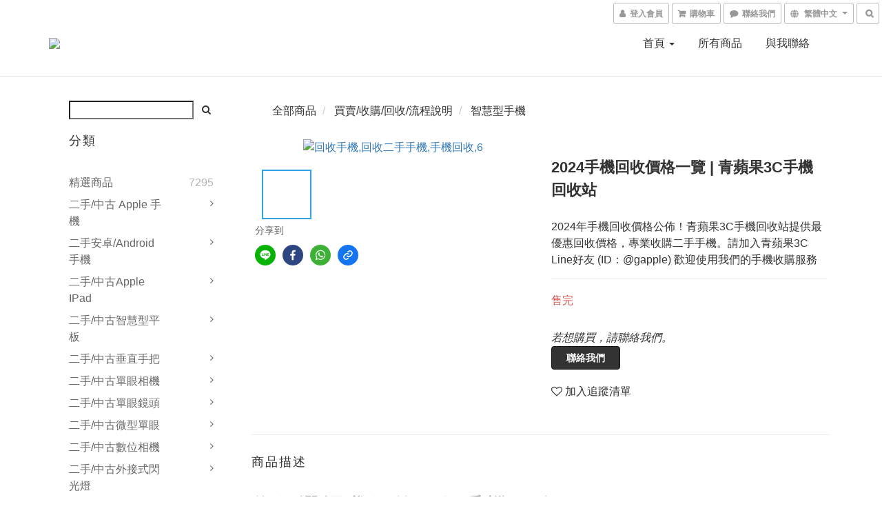

--- FILE ---
content_type: text/html; charset=utf-8
request_url: https://www.gapple3c.net/products/used-mobile-phones-recycle-2024-6
body_size: 67675
content:
<!DOCTYPE html>
<html lang="zh-hant">
<head>

  
    <title ng-non-bindable>2024手機回收價格一覽 | 青蘋果3C手機回收站</title>

  <meta name="description" content="2024年手機回收價格公佈！青蘋果3C手機回收站提供最優惠回收價格，專業收購二手手機。請加入青蘋果3C Line好友 (ID：@gapple) 歡迎使用我們的手機收購服務">

    <meta name="keywords" content="回收手機,回收二手手機,手機回收">



    <link rel="preload" href="https://cdn.shoplineapp.com/s/javascripts/currencies.js" as="script">

  <link rel="preload" href="https://cdn.shoplineapp.com/assets/fonts/fontawesome-webfont.woff2?v=4.7.0" as="font" type="font/woff2" crossorigin>



      <link rel="preload" as="image" href="https://shoplineimg.com/575803ae6170692f84731200/65cfd2e1cf8110001a7e4c72/800x.webp?source_format=jpg" media="(max-height: 950px)">

<!-- locale meta -->

<meta name="viewport" content="width=device-width, initial-scale=1.0, viewport-fit=cover">

<meta name="mobile-web-app-capable" content="yes">
<meta name="format-detection" content="telephone=no" />

<meta name="google" value="notranslate">




    <script type="application/ld+json">
    {"@context":"https://schema.org","@type":"WebSite","name":"青蘋果","url":"https://www.gapple3c.net"}
    </script>


  <link rel="shortcut icon" type="image/png" href="https://img.shoplineapp.com/media/image_clips/5758054c617069110ee91300/original.png?1465386315">

<!-- styles-->
<link rel="preconnect" href="https://fonts.gstatic.com">
<link href='https://fonts.googleapis.com/css?family=Open+Sans:300italic,400italic,600italic,700italic,800italic,400,300,600,700,800&display=swap' type='text/css' as="style" onload="this.rel='stylesheet'" />
<link href='https://fonts.googleapis.com/css?family=Source+Sans+Pro:200,300,400,600,700,900,200italic,300italic,400italic,600italic,700italic,900italic&display=swap' type='text/css' as="style" onload="this.rel='stylesheet'">
    <link rel="stylesheet" media="all" href="https://cdn.shoplineapp.com/assets/common-898e3d282d673c037e3500beff4d8e9de2ee50e01c27252b33520348e0b17da0.css" onload="" />

    <link rel="stylesheet" media="all" href="https://cdn.shoplineapp.com/assets/application-2cf2dbc52324adeef303693d883224cd4701b7a57a709b939703c1a9b0aa98b1.css" onload="" />

      <link rel="stylesheet" media="all" href="https://cdn.shoplineapp.com/assets/themes/default-558719fee3814b80d570761716932cbc8fc2dbf46ab2b59e857d034d9e1b0723.css" onload="" />






<style>
  :root {

    --cookie-consent-popup-z-index: 1000;
  }
</style>


  <link rel="stylesheet" media="all" href="https://cdn.shoplineapp.com/packs/css/intl_tel_input-0d9daf73.chunk.css" />




<!-- styles-->



<!-- GLOBAL CONTENT FOR HTML HEAD START-->
<link href='https://fonts.googleapis.com/css?family=Lato:100,300,400,700,900,100italic,300italic,400italic,700italic,900italic&display=swap' type='text/css' rel="preload" as="style" onload="this.rel='stylesheet'" />
<!-- GLOBAL CONTENT FOR HTML HEAD END -->



<!--- Site Ownership Data -->
    <meta name="google-site-verification" content="o35uwZb5EgOrpJuRSelXWZbUsdrpHXkDP9hNH29EEoE">
<!--- Site Ownership Data End-->

<base href="/">

  <style>
    
  </style>
  <meta name="google-site-verification" content="4337bQhxfibTeC1TNmAgtweEAw3Hhp1wJxNoIU6Itm8" />
<meta name="csrf-param" content="authenticity_token" />
<meta name="csrf-token" content="i5vrQKf/EWdz2coWZTtg7eeVV4ABEtgbTSBLZuSmSNgs/lnrYsowO6t5xvSfYCmRcpJHERGxPhydLw5q4NiHfA==" />


<!-- Start of Criteo one tag -->
<!-- End of Criteo one tag -->

<meta name="csrf-param" content="authenticity_token" />
<meta name="csrf-token" content="gDb+RvrlAJNANq5AVlgRaA7QKqsw50+jdul4Doeoy9EnU0ztP9Ahz5iWoqKsA1gUm9c6OiBEqaSm5j0Cg9YEdQ==" />
  

    <meta property="og:title" content="2024手機回收價格一覽 | 青蘋果3C手機回收站">

  <meta property="og:type" content="product"/>

    <meta property="og:url" content="https://www.gapple3c.net/products/used-mobile-phones-recycle-2024-6">
    <link rel="canonical" href="https://www.gapple3c.net/products/used-mobile-phones-recycle-2024-6">

  <meta property="og:description" content="2024年手機回收價格公佈！青蘋果3C手機回收站提供最優惠回收價格，專業收購二手手機。請加入青蘋果3C Line好友 (ID：@gapple) 歡迎使用我們的手機收購服務">

    <meta property="og:image" content="https://img.shoplineapp.com/media/image_clips/65cfd2e1cf8110001a7e4c72/original.jpg?1708118753">
    <meta name="thumbnail" content="https://img.shoplineapp.com/media/image_clips/65cfd2e1cf8110001a7e4c72/original.jpg?1708118753">

    <meta property="fb:app_id" content="117751405545261">



<script type="text/javascript">
  window.mainConfig = JSON.parse('{\"sessionId\":\"\",\"merchantId\":\"575803ae6170692f84731200\",\"appCoreHost\":\"shoplineapp.com\",\"assetHost\":\"https://cdn.shoplineapp.com/packs/\",\"apiBaseUrl\":\"http://shoplineapp.com\",\"eventTrackApi\":\"https://events.shoplytics.com/api\",\"frontCommonsApi\":\"https://front-commons.shoplineapp.com/api\",\"appendToUrl\":\"\",\"env\":\"production\",\"merchantData\":{\"_id\":\"575803ae6170692f84731200\",\"addon_limit_enabled\":true,\"base_country_code\":\"TW\",\"base_currency\":{\"id\":\"twd\",\"iso_code\":\"TWD\",\"alternate_symbol\":\"NT$\",\"name\":\"New Taiwan Dollar\",\"symbol_first\":true,\"subunit_to_unit\":1},\"base_currency_code\":\"TWD\",\"beta_feature_keys\":[\"page_editor_v2\",\"promotions_setup\",\"promotions_apply\",\"hide_coupon\",\"checkout_v2\"],\"brand_home_url\":\"https://www.gapple3c.net\",\"checkout_setting\":{\"enable_membership_autocheck\":true,\"enable_subscription_autocheck\":false},\"current_plan_key\":\"basket\",\"current_theme_key\":\"default\",\"delivery_option_count\":2,\"enabled_stock_reminder\":false,\"handle\":\"newyork3c\",\"identifier\":\"\",\"instagram_access_token\":\"\",\"instagram_id\":\"\",\"invoice_activation\":\"inactive\",\"is_image_service_enabled\":true,\"mobile_logo_media_url\":\"https://img.shoplineapp.com/media/image_clips/575805466170691101d60f00/original.png?1465386309\",\"name\":\"青蘋果\",\"order_setting\":{\"invoice_activation\":\"inactive\",\"short_message_activation\":\"inactive\",\"default_out_of_stock_reminder\":false,\"auto_cancel_expired_orders\":false,\"auto_revert_credit\":false,\"enabled_order_auth_expiry\":false,\"enforce_user_login_on_checkout\":false,\"enable_order_split_einvoice_reissue\":false,\"no_duplicate_uniform_invoice\":false,\"hourly_auto_invoice\":false,\"enabled_location_id\":false,\"enabled_sf_hidden_product_name\":false,\"customer_return_order\":{\"enabled\":false,\"available_return_days\":\"7\"},\"customer_cancel_order\":{\"enabled\":true,\"auto_revert_credit\":false},\"invoice\":{\"tax_id\":\"\"},\"facebook_messenging\":{\"status\":\"deactivated\"},\"status_update_sms\":{\"status\":\"deactivated\"},\"private_info_handle\":{\"enabled\":false,\"custom_fields_enabled\":false}},\"payment_method_count\":3,\"product_setting\":{\"enabled_product_review\":true,\"preorder_add_to_cart_button_display\":\"depend_on_stock\"},\"promotion_setting\":{\"multi_order_discount_strategy\":\"order_or_tier_promotion\",\"order_gift_threshold_mode\":\"after_price_discounts\",\"order_free_shipping_threshold_mode\":\"after_all_discounts\",\"category_item_gift_threshold_mode\":\"before_discounts\",\"category_item_free_shipping_threshold_mode\":\"before_discounts\"},\"rollout_keys\":[\"2FA_google_authenticator\",\"3_layer_category\",\"3_layer_navigation\",\"3_layer_variation\",\"711_CB_13countries\",\"711_CB_pickup_TH\",\"711_c2b_report_v2\",\"711_cross_delivery\",\"AdminCancelRecurringSubscription_V1\",\"BasketSynchronizedToITC_V1\",\"MC_WA_Template_Management\",\"MC_manual_order\",\"MO_Apply_Coupon_Code\",\"StaffCanBeDeleted_V1\",\"SummaryStatement_V1\",\"UTM_export\",\"UTM_register\",\"abandoned_cart_notification\",\"add_system_fontstyle\",\"add_to_cart_revamp\",\"addon_products_limit_10\",\"addon_products_limit_unlimited\",\"addon_quantity\",\"address_format_batch2\",\"address_format_jp\",\"address_format_my\",\"address_format_us\",\"address_format_vn\",\"admin_app_extension\",\"admin_clientele_profile\",\"admin_custom_domain\",\"admin_image_service\",\"admin_logistic_bank_account\",\"admin_manual_order\",\"admin_realtime\",\"admin_vietnam_dong\",\"adminapp_order_form\",\"adminapp_wa_contacts_list\",\"ads_system_new_tab\",\"adyen_my_sc\",\"affiliate_by_product\",\"affiliate_dashboard\",\"affiliate_kol_report_appstore\",\"alipay_hk_sc\",\"amazon_product_review\",\"android_pos_agent_clockin_n_out\",\"android_pos_purchase_order_partial_in_storage\",\"android_pos_save_send_receipt\",\"android_pos_v2_force_upgrade_version_1-50-0_date_2025-08-30\",\"app_categories_filtering\",\"app_multiplan\",\"app_subscription_prorated_billing\",\"apply_multi_order_discount\",\"apps_store\",\"apps_store_blog\",\"apps_store_fb_comment\",\"apps_store_wishlist\",\"appstore_free_trial\",\"archive_order_data\",\"archive_order_ui\",\"assign_products_to_category\",\"auth_flow_revamp\",\"auto_credit\",\"auto_credit_notify\",\"auto_credit_percentage\",\"auto_credit_recurring\",\"auto_reply_comment\",\"auto_reply_fb\",\"auto_save_sf_plus_address\",\"availability_buy_online_pickup_instore\",\"availability_preview_buy_online_pickup_instore\",\"back_in_stock_appstore\",\"basket_comparising_link_CNY\",\"basket_comparising_link_HKD\",\"basket_comparising_link_TWD\",\"basket_invoice_field\",\"basket_pricing_page_cny\",\"basket_pricing_page_hkd\",\"basket_pricing_page_myr\",\"basket_pricing_page_sgd\",\"basket_pricing_page_thb\",\"basket_pricing_page_twd\",\"basket_pricing_page_usd\",\"basket_pricing_page_vnd\",\"basket_subscription_coupon\",\"basket_subscription_email\",\"bianco_setting\",\"bidding_select_product\",\"bing_ads\",\"birthday_format_v2\",\"block_gtm_for_lighthouse\",\"blog\",\"blog_app\",\"blog_revamp_admin\",\"blog_revamp_admin_category\",\"blog_revamp_doublewrite\",\"blog_revamp_related_products\",\"blog_revamp_shop_category\",\"blog_revamp_singleread\",\"breadcrumb\",\"broadcast_addfilter\",\"broadcast_advanced_filters\",\"broadcast_analytics\",\"broadcast_center\",\"broadcast_clone\",\"broadcast_email_html\",\"broadcast_facebook_template\",\"broadcast_line_template\",\"broadcast_preset_time\",\"broadcast_to_unsubscribers_sms\",\"broadcast_unsubscribe_email\",\"bulk_action_customer\",\"bulk_action_product\",\"bulk_assign_point\",\"bulk_import_multi_lang\",\"bulk_payment_delivery_setting\",\"bulk_printing_labels_711C2C\",\"bulk_update_dynamic_fields\",\"bulk_update_job\",\"bulk_update_new_fields\",\"bulk_update_product_download_with_filter\",\"bulk_update_tag\",\"bulk_update_tag_enhancement\",\"bundle_add_type\",\"bundle_group\",\"bundle_page\",\"bundle_pricing\",\"bundle_promotion_apply_enhancement\",\"bundle_stackable\",\"buy_at_amazon\",\"buy_button\",\"buy_now_button\",\"buyandget_promotion\",\"callback_service\",\"cancel_order_by_customer\",\"cancel_order_by_customer_v2\",\"cart_addon\",\"cart_addon_condition\",\"cart_addon_limit\",\"cart_use_product_service\",\"cart_uuid\",\"category_banner_multiple\",\"category_limit_unlimited\",\"category_sorting\",\"channel_amazon\",\"channel_fb\",\"channel_integration\",\"channel_line\",\"charge_shipping_fee_by_product_qty\",\"chat_widget\",\"chat_widget_facebook\",\"chat_widget_ig\",\"chat_widget_line\",\"chat_widget_livechat\",\"chat_widget_whatsapp\",\"chatbot_card_carousel\",\"chatbot_card_template\",\"chatbot_image_widget\",\"chatbot_keywords_matching\",\"chatbot_welcome_template\",\"checkout_membercheckbox_toggle\",\"checkout_setting\",\"cn_pricing_page_2019\",\"combine_orders_app\",\"comment_list_export\",\"component_h1_tag\",\"connect_new_facebookpage\",\"consolidated_billing\",\"cookie_consent\",\"country_code\",\"coupon_center_back_to_cart\",\"coupon_notification\",\"coupon_v2\",\"create_staff_revamp\",\"credit_amount_condition_hidden\",\"credit_campaign\",\"credit_condition_5_tier_ec\",\"credit_installment_payment_fee_hidden\",\"credit_point_report\",\"credit_point_triggerpoint\",\"crm_email_custom\",\"crm_notify_preview\",\"crm_sms_custom\",\"crm_sms_notify\",\"cross_shop_tracker\",\"custom_css\",\"custom_home_delivery_tw\",\"custom_notify\",\"custom_order_export\",\"customer_advanced_filter\",\"customer_coupon\",\"customer_custom_field_limit_5\",\"customer_data_secure\",\"customer_edit\",\"customer_export_v2\",\"customer_group\",\"customer_group_analysis\",\"customer_group_broadcast\",\"customer_group_filter_p2\",\"customer_group_filter_p3\",\"customer_group_regenerate\",\"customer_group_sendcoupon\",\"customer_group_smartrfm_filter\",\"customer_import_50000_failure_report\",\"customer_import_v2\",\"customer_import_v3\",\"customer_list\",\"customer_new_report\",\"customer_referral\",\"customer_referral_notify\",\"customer_search_match\",\"customer_tag\",\"dashboard_v2\",\"dashboard_v2_revamp\",\"date_picker_v2\",\"deep_link_support_linepay\",\"deep_link_support_payme\",\"deep_search\",\"default_theme_ultrachic\",\"delivery_time\",\"delivery_time_with_quantity\",\"design_submenu\",\"dev_center_app_store\",\"disable_footer_brand\",\"disable_old_upgrade_reminder\",\"domain_applicable\",\"doris_bien_setting\",\"dusk_setting\",\"ec_order_unlimit\",\"ecpay_expirydate\",\"ecpay_payment_gateway\",\"einvoice_bulk_update\",\"einvoice_edit\",\"einvoice_newlogic\",\"email_credit_expire_notify\",\"email_custom\",\"email_member_forget_password_notify\",\"email_member_register_notify\",\"email_order_notify\",\"email_verification\",\"enable_body_script\",\"enable_calculate_api_promotion_apply\",\"enable_calculate_api_promotion_filter\",\"enable_cart_api\",\"enable_cart_service\",\"enable_corejs_splitting\",\"enable_lazysizes_image_tag\",\"enable_new_css_bundle\",\"enable_order_status_callback_revamp_for_promotion\",\"enable_order_status_callback_revamp_for_storefront\",\"enable_promotion_usage_record\",\"enable_shopjs_splitting\",\"enhanced_catalog_feed\",\"exclude_product\",\"exclude_product_v2\",\"execute_shipment_permission\",\"export_inventory_report_v2\",\"express_cart\",\"express_checkout_pages\",\"extend_reminder\",\"facebook_ads\",\"facebook_dia\",\"facebook_line_promotion_notify\",\"facebook_login\",\"facebook_messenger_subscription\",\"facebook_notify\",\"facebook_pixel_manager\",\"fb_1on1_chat\",\"fb_broadcast\",\"fb_broadcast_sc\",\"fb_broadcast_sc_p2\",\"fb_comment_app\",\"fb_entrance_optimization\",\"fb_feed_unlimit\",\"fb_group\",\"fb_menu\",\"fb_messenger_onetime_notification\",\"fb_multi_category_feed\",\"fb_pixel_matching\",\"fb_pixel_v2\",\"fb_post_management\",\"fb_product_set\",\"fb_quick_signup_link\",\"fb_shop_now_button\",\"fb_ssapi\",\"fb_sub_button\",\"fb_welcome_msg\",\"fbe_oe\",\"fbe_shop\",\"fbe_v2\",\"fbe_v2_edit\",\"feature_alttag_phase1\",\"feature_alttag_phase2\",\"flash_price_campaign\",\"fm_order_receipt\",\"fmt_c2c_newlabel\",\"fmt_revision\",\"footer_brand\",\"footer_builder\",\"footer_builder_new\",\"form_builder\",\"form_builder_access\",\"form_builder_user_management\",\"form_builder_v2_elements\",\"form_builder_v2_receiver\",\"form_builder_v2_report\",\"freeshipping_promotion_condition\",\"get_coupon\",\"get_promotions_by_cart\",\"gift_promotion_condition\",\"gift_shipping_promotion_discount_condition\",\"gifts_limit_10\",\"gifts_limit_unlimited\",\"gmv_revamp\",\"godaddy\",\"google_ads_api\",\"google_ads_manager\",\"google_analytics_4\",\"google_analytics_manager\",\"google_content_api\",\"google_dynamic_remarketing_tag\",\"google_enhanced_conversions\",\"google_preorder_feed\",\"google_product_category_3rdlayer\",\"google_recaptcha\",\"google_remarketing_manager\",\"google_signup_login\",\"google_tag_manager\",\"gp_tw_sc\",\"group_url_bind_post_live\",\"h2_tag_phase1\",\"hct_logistics_bills_report\",\"hidden_product\",\"hidden_product_p2\",\"hide_credit_point_record_balance\",\"hk_pricing_page_2019\",\"hkd_pricing_page_disabled_2020\",\"ig_browser_notify\",\"ig_live\",\"ig_login_entrance\",\"ig_new_api\",\"image_gallery\",\"image_gallery_p2\",\"image_host_by_region\",\"image_limit_100000\",\"image_limit_30000\",\"image_widget_mobile\",\"inbox_manual_order\",\"inbox_send_cartlink\",\"increase_variation_limit\",\"instagram_create_post\",\"instagram_post_sales\",\"instant_order_form\",\"integrated_label_711\",\"integrated_sfexpress\",\"integration_one\",\"inventory_change_reason\",\"inventory_search_v2\",\"job_api_products_export\",\"job_api_user_export\",\"job_product_import\",\"jquery_v3\",\"kingsman_v2_setting\",\"layout_engine_service_kingsman_blogs\",\"layout_engine_service_kingsman_member_center\",\"layout_engine_service_kingsman_promotions\",\"line_1on1_chat\",\"line_abandon_notification\",\"line_ads_tag\",\"line_broadcast\",\"line_ec\",\"line_in_chat_shopping\",\"line_live\",\"line_login\",\"line_login_mobile\",\"line_point_cpa_tag\",\"line_shopping_new_fields\",\"line_signup\",\"live_after_keyword\",\"live_ai_tag_comments\",\"live_announce_bids\",\"live_announce_buyer\",\"live_bidding\",\"live_broadcast_v2\",\"live_bulk_checkoutlink\",\"live_bulk_edit\",\"live_checkout_notification\",\"live_checkout_notification_all\",\"live_checkout_notification_message\",\"live_comment_discount\",\"live_comment_robot\",\"live_create_product_v2\",\"live_crosspost\",\"live_dashboard_product\",\"live_event_discount\",\"live_exclusive_price\",\"live_fb_group\",\"live_fhd_video\",\"live_general_settings\",\"live_group_event\",\"live_host_panel\",\"live_ig_messenger_broadcast\",\"live_ig_product_recommend\",\"live_im_switch\",\"live_keyword_switch\",\"live_line_broadcast\",\"live_line_management\",\"live_line_multidisplay\",\"live_luckydraw_enhancement\",\"live_messenger_broadcast\",\"live_order_block\",\"live_print_advanced\",\"live_product_recommend\",\"live_shopline_announcement\",\"live_shopline_beauty_filter\",\"live_shopline_keyword\",\"live_shopline_product_card\",\"live_shopline_view\",\"live_shopline_view_marquee\",\"live_show_storefront_facebook\",\"live_show_storefront_shopline\",\"live_stream_settings\",\"locale_revamp\",\"lock_cart_sc_product\",\"logistic_bill_v2_711_b2c\",\"logistic_bill_v2_711_c2c\",\"logo_favicon\",\"luckydraw_products\",\"luckydraw_qualification\",\"manual_activation\",\"manual_order\",\"manual_order_7-11\",\"manual_order_ec_to_sc\",\"manually_bind_post\",\"marketing_affiliate\",\"marketing_affiliate_p2\",\"mc-history-instant\",\"mc_711crossborder\",\"mc_ad_tag\",\"mc_assign_message\",\"mc_auto_bind_member\",\"mc_autoreply_cotent\",\"mc_autoreply_question\",\"mc_autoreply_trigger\",\"mc_broadcast\",\"mc_broadcast_v2\",\"mc_bulk_read\",\"mc_chatbot_template\",\"mc_delete_message\",\"mc_edit_cart\",\"mc_history_instant\",\"mc_history_post\",\"mc_im\",\"mc_inbox_autoreply\",\"mc_input_status\",\"mc_instant_notifications\",\"mc_invoicetitle_optional\",\"mc_keyword_autotagging\",\"mc_line_broadcast\",\"mc_line_broadcast_all_friends\",\"mc_line_cart\",\"mc_logistics_hct\",\"mc_logistics_tcat\",\"mc_manage_blacklist\",\"mc_mark_todo\",\"mc_new_menu\",\"mc_phone_tag\",\"mc_reminder_unpaid\",\"mc_reply_pic\",\"mc_setting_message\",\"mc_setting_orderform\",\"mc_shop_message_refactor\",\"mc_smart_advice\",\"mc_sort_waitingtime\",\"mc_sort_waitingtime_new\",\"mc_tw_invoice\",\"media_gcp_upload\",\"member_center_profile_revamp\",\"member_import_notify\",\"member_info_reward\",\"member_info_reward_subscription\",\"member_password_setup_notify\",\"member_points\",\"member_points_notify\",\"member_price\",\"membership_tier_double_write\",\"membership_tier_notify\",\"membership_tiers\",\"memebr_center_point_credit_revamp\",\"menu_limit_100\",\"menu_limit_unlimited\",\"merchant_automatic_payment_setting\",\"merchant_bills_credits\",\"message_center_v3\",\"message_revamp\",\"mo_remove_discount\",\"mobile_and_email_signup\",\"mobile_signup_p2\",\"modularize_address_format\",\"molpay_credit_card\",\"multi_lang\",\"multicurrency\",\"my_pricing_page_2019\",\"myapp_reauth_alert\",\"myr_pricing_page_disabled_2020\",\"new_app_subscription\",\"new_layout_for_mobile_and_pc\",\"new_onboarding_flow\",\"new_return_management\",\"new_settings_apply_all_promotion\",\"new_signup_flow\",\"new_sinopac_3d\",\"notification_custom_sending_time\",\"npb_theme_philia\",\"npb_widget_font_size_color\",\"ob_revamp\",\"ob_sgstripe\",\"ob_twecpay\",\"oceanpay\",\"old_fbe_removal\",\"onboarding_basketplan\",\"onboarding_handle\",\"one_new_filter\",\"one_page_store\",\"one_page_store_1000\",\"one_page_store_checkout\",\"one_page_store_clone\",\"one_page_store_product_set\",\"online_credit_redemption_toggle\",\"online_store_design\",\"online_store_design_setup_guide_basketplan\",\"order_add_to_cart\",\"order_archive_calculation_revamp_crm_amount\",\"order_archive_calculation_revamp_crm_member\",\"order_archive_product_testing\",\"order_archive_testing\",\"order_archive_testing_crm\",\"order_archive_testing_order_details\",\"order_archive_testing_return_order\",\"order_confirmation_slip_upload\",\"order_custom_field_limit_5\",\"order_custom_notify\",\"order_decoupling_product_revamp\",\"order_discount_stackable\",\"order_export_366day\",\"order_export_v2\",\"order_filter_shipped_date\",\"order_message_broadcast\",\"order_new_source\",\"order_promotion_split\",\"order_search_custom_field\",\"order_search_sku\",\"order_select_across_pages\",\"order_sms_notify\",\"order_split\",\"order_status_non_automation\",\"order_status_tag_color\",\"order_tag\",\"orderemail_new_logic\",\"other_custom_notify\",\"out_of_stock_order\",\"page_builder_revamp\",\"page_builder_revamp_theme_setting\",\"page_builder_section_cache_enabled\",\"page_builder_widget_accordion\",\"page_builder_widget_blog\",\"page_builder_widget_category\",\"page_builder_widget_collage\",\"page_builder_widget_countdown\",\"page_builder_widget_custom_liquid\",\"page_builder_widget_instagram\",\"page_builder_widget_product_text\",\"page_builder_widget_subscription\",\"page_builder_widget_video\",\"page_limit_unlimited\",\"page_view_cache\",\"pakpobox\",\"partial_free_shipping\",\"payme\",\"payment_condition\",\"payment_fee_config\",\"payment_image\",\"payment_slip_notify\",\"paypal_upgrade\",\"pdp_image_lightbox\",\"pdp_image_lightbox_icon\",\"pending_subscription\",\"philia_setting\",\"pickup_remember_store\",\"plp_label_wording\",\"plp_product_seourl\",\"plp_variation_selector\",\"plp_wishlist\",\"point_campaign\",\"point_redeem_to_cash\",\"pos_only_product_settings\",\"pos_retail_store_price\",\"pos_setup_guide_basketplan\",\"post_cancel_connect\",\"post_commerce_stack_comment\",\"post_fanpage_luckydraw\",\"post_fb_group\",\"post_general_setting\",\"post_lock_pd\",\"post_sales_dashboard\",\"postsale_auto_reply\",\"postsale_create_post\",\"postsale_ig_auto_reply\",\"postsales_connect_multiple_posts\",\"preorder_limit\",\"preset_publish\",\"product_available_time\",\"product_cost_permission\",\"product_feed_info\",\"product_feed_manager_availability\",\"product_feed_revamp\",\"product_index_v2\",\"product_info\",\"product_limit_1000\",\"product_limit_unlimited\",\"product_log_v2\",\"product_page_limit_10\",\"product_quantity_update\",\"product_recommendation_abtesting\",\"product_revamp_doublewrite\",\"product_revamp_singleread\",\"product_review_import\",\"product_review_import_installable\",\"product_review_plp\",\"product_review_reward\",\"product_search\",\"product_set_revamp\",\"product_set_v2_enhancement\",\"product_summary\",\"promotion_blacklist\",\"promotion_filter_by_date\",\"promotion_first_purchase\",\"promotion_first_purchase_channel\",\"promotion_hour\",\"promotion_limit_10\",\"promotion_limit_100\",\"promotion_limit_unlimited\",\"promotion_minitem\",\"promotion_page\",\"promotion_page_reminder\",\"promotion_page_seo_button\",\"promotion_record_archive_test\",\"promotion_reminder\",\"purchase_limit_campaign\",\"quick_answer\",\"recaptcha_reset_pw\",\"redirect_301_settings\",\"rejected_bill_reminder\",\"remove_fblike_sc\",\"repay_cookie\",\"replace_janus_interface\",\"replace_lms_old_oa_interface\",\"reports\",\"revert_credit\",\"revert_credit_p2\",\"revert_credit_status\",\"sales_dashboard\",\"sangria_setting\",\"sc_advanced_keyword\",\"sc_ai_chat_analysis\",\"sc_ai_suggested_reply\",\"sc_alipay_standard\",\"sc_atm\",\"sc_auto_bind_member\",\"sc_autodetect_address\",\"sc_autodetect_paymentslip\",\"sc_autoreply_icebreaker\",\"sc_broadcast_permissions\",\"sc_clearcart\",\"sc_clearcart_all\",\"sc_comment_label\",\"sc_comment_list\",\"sc_conversations_statistics_sunset\",\"sc_download_adminapp\",\"sc_facebook_broadcast\",\"sc_facebook_live\",\"sc_fb_ig_subscription\",\"sc_gpt_chatsummary\",\"sc_gpt_content_generator\",\"sc_gpt_knowledge_base\",\"sc_group_pm_commentid\",\"sc_group_webhook\",\"sc_intercom\",\"sc_keywords\",\"sc_line_live_pl\",\"sc_list_search\",\"sc_live_line\",\"sc_lock_inventory\",\"sc_manual_order\",\"sc_mc_settings\",\"sc_mo_711emap\",\"sc_order_unlimit\",\"sc_outstock_msg\",\"sc_overall_statistics\",\"sc_overall_statistics_api_v3\",\"sc_overall_statistics_v2\",\"sc_pickup\",\"sc_post_feature\",\"sc_product_set\",\"sc_product_variation\",\"sc_sidebar\",\"sc_similar_question_replies\",\"sc_slp_subscription_promotion\",\"sc_standard\",\"sc_store_pickup\",\"sc_wa_contacts_list\",\"sc_wa_message_report\",\"sc_wa_permissions\",\"scheduled_home_page\",\"search_function_image_gallery\",\"security_center\",\"select_all_customer\",\"select_all_inventory\",\"send_coupon_notification\",\"session_expiration_period\",\"setup_guide_basketplan\",\"sfexpress_centre\",\"sfexpress_eflocker\",\"sfexpress_service\",\"sfexpress_store\",\"sg_onboarding_currency\",\"share_cart_link\",\"shop_builder_plp\",\"shop_category_filter\",\"shop_category_filter_bulk_action\",\"shop_product_search_rate_limit\",\"shop_related_recaptcha\",\"shop_template_advanced_setting\",\"shopback_cashback\",\"shopline_captcha\",\"shopline_email_captcha\",\"shopline_product_reviews\",\"shoplytics_api_ordersales_v4\",\"shoplytics_api_psa_wide_table\",\"shoplytics_benchmark\",\"shoplytics_broadcast_api_v3\",\"shoplytics_channel_store_permission\",\"shoplytics_credit_analysis\",\"shoplytics_customer_refactor_api_v3\",\"shoplytics_date_picker_v2\",\"shoplytics_event_realtime_refactor_api_v3\",\"shoplytics_events_api_v3\",\"shoplytics_export_flex\",\"shoplytics_homepage_v2\",\"shoplytics_invoices_api_v3\",\"shoplytics_lite\",\"shoplytics_membership_tier_growth\",\"shoplytics_orders_api_v3\",\"shoplytics_ordersales_v3\",\"shoplytics_payments_api_v3\",\"shoplytics_product_revamp_api_v3\",\"shoplytics_promotions_api_v3\",\"shoplytics_psa_multi_stores_export\",\"shoplytics_psa_sub_categories\",\"shoplytics_rfim_enhancement_v3\",\"shoplytics_session_metrics\",\"shoplytics_staff_api_v3\",\"shoplytics_to_hd\",\"shopping_session_enabled\",\"signin_register_revamp\",\"skya_setting\",\"sl_logistics_bulk_action\",\"sl_logistics_fmt_freeze\",\"sl_logistics_modularize\",\"sl_payment_alipay\",\"sl_payment_cc\",\"sl_payment_standard_v2\",\"sl_payment_type_check\",\"sl_payments_apple_pay\",\"sl_payments_cc_promo\",\"sl_payments_my_cc\",\"sl_payments_my_fpx\",\"sl_payments_sg_cc\",\"sl_payments_tw_cc\",\"sl_pos_admin_cancel_order\",\"sl_pos_admin_delete_order\",\"sl_pos_admin_inventory_transfer\",\"sl_pos_admin_order_archive_testing\",\"sl_pos_admin_purchase_order\",\"sl_pos_admin_register_shift\",\"sl_pos_admin_staff\",\"sl_pos_agent_by_channel\",\"sl_pos_agent_clockin_n_out\",\"sl_pos_agent_performance\",\"sl_pos_android_A4_printer\",\"sl_pos_android_check_cart_items_with_local_db\",\"sl_pos_android_order_reduction\",\"sl_pos_android_receipt_enhancement\",\"sl_pos_app_order_archive_testing\",\"sl_pos_app_transaction_filter_enhance\",\"sl_pos_apps_store\",\"sl_pos_bugfender_log_reduction\",\"sl_pos_bulk_import_update_enhancement\",\"sl_pos_check_duplicate_create_order\",\"sl_pos_claim_coupon\",\"sl_pos_convert_order_to_cart_by_snapshot\",\"sl_pos_customerID_duplicate_check\",\"sl_pos_customer_info_enhancement\",\"sl_pos_customized_price\",\"sl_pos_disable_touchid_unlock\",\"sl_pos_discount\",\"sl_pos_einvoice_refactor\",\"sl_pos_feature_permission\",\"sl_pos_force_upgrade_1-109-0\",\"sl_pos_force_upgrade_1-110-1\",\"sl_pos_free_gifts_promotion\",\"sl_pos_from_Swift_to_OC\",\"sl_pos_iOS_A4_printer\",\"sl_pos_iOS_app_transaction_filter_enhance\",\"sl_pos_iOS_cashier_revamp_cart\",\"sl_pos_iOS_cashier_revamp_product_list\",\"sl_pos_iPadOS_version_upgrade_remind_16_0_0\",\"sl_pos_initiate_couchbase\",\"sl_pos_inventory_count\",\"sl_pos_inventory_count_difference_reason\",\"sl_pos_inventory_count_for_selected_products\",\"sl_pos_inventory_feature_module\",\"sl_pos_inventory_transfer_insert_enhancement\",\"sl_pos_inventory_transfer_request\",\"sl_pos_invoice_product_name_filter\",\"sl_pos_invoice_swiftUI_revamp\",\"sl_pos_invoice_toast_show\",\"sl_pos_ios_receipt_info_enhancement\",\"sl_pos_ios_small_label_enhancement\",\"sl_pos_ios_version_upgrade_remind\",\"sl_pos_itc\",\"sl_pos_logo_terms_and_condition\",\"sl_pos_member_price\",\"sl_pos_new_report_customer_analysis\",\"sl_pos_new_report_daily_payment_methods\",\"sl_pos_new_report_overview\",\"sl_pos_new_report_product_preorder\",\"sl_pos_new_report_transaction_detail\",\"sl_pos_no_minimum_age\",\"sl_pos_order_refactor_admin\",\"sl_pos_order_upload_using_pos_service\",\"sl_pos_partial_return\",\"sl_pos_password_setting_refactor\",\"sl_pos_payment\",\"sl_pos_payment_method_picture\",\"sl_pos_payment_method_prioritized_and_hidden\",\"sl_pos_payoff_preorder\",\"sl_pos_product_add_to_cart_refactor\",\"sl_pos_product_variation_ui\",\"sl_pos_promotion\",\"sl_pos_purchase_order_onlinestore\",\"sl_pos_purchase_order_partial_in_storage\",\"sl_pos_receipt_information\",\"sl_pos_receipt_preorder_return_enhancement\",\"sl_pos_receipt_swiftUI_revamp\",\"sl_pos_register_shift\",\"sl_pos_report_shoplytics_psi\",\"sl_pos_revert_credit\",\"sl_pos_save_send_receipt\",\"sl_pos_show_coupon\",\"sl_pos_stock_refactor\",\"sl_pos_supplier_refactor\",\"sl_pos_toast_revamp\",\"sl_pos_transaction_conflict\",\"sl_pos_transaction_view_admin\",\"sl_pos_transfer_onlinestore\",\"sl_pos_user_permission\",\"sl_pos_variation_setting_refactor\",\"sl_purchase_order_search_create_enhancement\",\"slp_bank_promotion\",\"slp_product_subscription\",\"slp_remember_credit_card\",\"slp_swap\",\"smart_omo_appstore\",\"smart_product_recommendation\",\"smart_product_recommendation_regular\",\"smart_recommended_related_products\",\"sms_broadcast\",\"sms_custom\",\"sms_with_shop_name\",\"social_channel_revamp\",\"social_channel_user\",\"social_name_in_order\",\"split_order_applied_creditpoint\",\"sso_lang_th\",\"sso_lang_vi\",\"staff_elasticsearch\",\"staff_limit_5\",\"staff_service_migration\",\"static_resource_host_by_region\",\"stop_slp_approvedemail\",\"store_pick_up\",\"storefront_app_extension\",\"storefront_return\",\"stripe_3d_secure\",\"stripe_3ds_cny\",\"stripe_3ds_hkd\",\"stripe_3ds_myr\",\"stripe_3ds_sgd\",\"stripe_3ds_thb\",\"stripe_3ds_usd\",\"stripe_3ds_vnd\",\"stripe_google_pay\",\"stripe_payment_intents\",\"stripe_radar\",\"stripe_subscription_my_account\",\"structured_data\",\"studio_livestream\",\"sub_sgstripe\",\"subscription_config_edit\",\"subscription_config_edit_delivery_payment\",\"subscription_currency\",\"tappay_3D_secure\",\"tappay_sdk_v2_3_2\",\"tappay_sdk_v3\",\"tax_inclusive_setting\",\"taxes_settings\",\"tcat_711pickup_sl_logisitics\",\"tcat_logistics_bills_report\",\"tcat_newlabel\",\"th_pricing_page_2020\",\"thb_pricing_page_disabled_2020\",\"theme_bianco\",\"theme_doris_bien\",\"theme_kingsman_v2\",\"theme_level_3\",\"theme_sangria\",\"theme_ultrachic\",\"tier_birthday_credit\",\"tier_member_points\",\"tier_member_price\",\"tier_reward_app_availability\",\"tier_reward_app_p2\",\"tier_reward_credit\",\"tnc-checkbox\",\"toggle_mobile_category\",\"tw_app_shopback_cashback\",\"tw_fm_sms\",\"tw_pricing_page_2019\",\"tw_stripe_subscription\",\"twd_pricing_page_disabled_2020\",\"uc_integration\",\"uc_v2_endpoints\",\"ultra_setting\",\"unified_admin\",\"use_ngram_for_order_search\",\"user_center_social_channel\",\"user_credits\",\"variant_image_selector\",\"variant_saleprice_cost_weight\",\"variation_label_swatches\",\"varm_setting\",\"vn_pricing_page_2020\",\"vnd_pricing_page_disabled_2020\",\"wa_broadcast_customer_group\",\"wa_system_template\",\"wa_template_custom_content\",\"whatsapp_accept_marketing\",\"whatsapp_catalog\",\"whatsapp_extension\",\"whatsapp_order_form\",\"whatsapp_orderstatus_toggle\",\"wishlist_app\",\"yahoo_dot\",\"youtube_live_shopping\",\"zotabox_installable\"],\"shop_default_home_url\":\"https://newyork3c.shoplineapp.com\",\"shop_status\":\"open\",\"show_sold_out\":true,\"sl_payment_merchant_id\":\"2121500694761582592\",\"supported_languages\":[\"en\",\"zh-hant\"],\"tags\":[\"electronics\"],\"time_zone\":\"Asia/Taipei\",\"updated_at\":\"2026-01-17T13:43:15.910Z\",\"user_setting\":{\"_id\":\"575803ae6170692f84751200\",\"created_at\":\"2016-06-08T11:38:22.851Z\",\"data\":{\"general_fields\":[{\"type\":\"gender\",\"options\":{\"order\":{\"include\":\"false\",\"required\":\"false\"},\"signup\":{\"include\":\"false\",\"required\":\"false\"},\"profile\":{\"include\":\"false\",\"required\":\"false\"}}},{\"type\":\"birthday\",\"options\":{\"order\":{\"include\":\"false\",\"required\":\"false\"},\"signup\":{\"include\":\"false\",\"required\":\"false\"},\"profile\":{\"include\":\"false\",\"required\":\"false\"}}}],\"facebook_login\":{\"status\":\"active\",\"app_id\":\"117751405545261\"},\"enable_user_credit\":true,\"signup_method\":\"email\",\"sms_verification\":{\"status\":\"false\"},\"email_verification\":{\"status\":\"false\"},\"login_with_verification\":{\"status\":\"false\"},\"member_info_reward\":{\"enabled\":false,\"coupons\":{\"enabled\":false}}},\"item_type\":\"\",\"key\":\"users\",\"name\":null,\"owner_id\":\"575803ae6170692f84731200\",\"owner_type\":\"Merchant\",\"publish_status\":\"published\",\"status\":\"active\",\"updated_at\":\"2023-05-03T11:48:55.858Z\",\"value\":null}},\"localeData\":{\"loadedLanguage\":{\"name\":\"繁體中文\",\"code\":\"zh-hant\"},\"supportedLocales\":[{\"name\":\"English\",\"code\":\"en\"},{\"name\":\"繁體中文\",\"code\":\"zh-hant\"}]},\"currentUser\":null,\"themeSettings\":{\"theme_color\":\"simple.blue\",\"header_mode\":\"default\",\"categories_collapsed\":true,\"image_fill\":false,\"is_multicurrency_enabled\":false,\"category_page\":\"24\"},\"isMultiCurrencyEnabled\":false,\"features\":{\"plans\":{\"free\":{\"member_price\":false,\"cart_addon\":false,\"google_analytics_ecommerce\":false,\"membership\":false,\"shopline_logo\":true,\"user_credit\":{\"manaul\":false,\"auto\":false},\"variant_image_selector\":false},\"standard\":{\"member_price\":false,\"cart_addon\":false,\"google_analytics_ecommerce\":false,\"membership\":false,\"shopline_logo\":true,\"user_credit\":{\"manaul\":false,\"auto\":false},\"variant_image_selector\":false},\"starter\":{\"member_price\":false,\"cart_addon\":false,\"google_analytics_ecommerce\":false,\"membership\":false,\"shopline_logo\":true,\"user_credit\":{\"manaul\":false,\"auto\":false},\"variant_image_selector\":false},\"pro\":{\"member_price\":false,\"cart_addon\":false,\"google_analytics_ecommerce\":false,\"membership\":false,\"shopline_logo\":false,\"user_credit\":{\"manaul\":false,\"auto\":false},\"variant_image_selector\":false},\"business\":{\"member_price\":false,\"cart_addon\":false,\"google_analytics_ecommerce\":true,\"membership\":true,\"shopline_logo\":false,\"user_credit\":{\"manaul\":false,\"auto\":false},\"facebook_comments_plugin\":true,\"variant_image_selector\":false},\"basic\":{\"member_price\":false,\"cart_addon\":false,\"google_analytics_ecommerce\":false,\"membership\":false,\"shopline_logo\":false,\"user_credit\":{\"manaul\":false,\"auto\":false},\"variant_image_selector\":false},\"basic2018\":{\"member_price\":false,\"cart_addon\":false,\"google_analytics_ecommerce\":false,\"membership\":false,\"shopline_logo\":true,\"user_credit\":{\"manaul\":false,\"auto\":false},\"variant_image_selector\":false},\"sc\":{\"member_price\":false,\"cart_addon\":false,\"google_analytics_ecommerce\":true,\"membership\":false,\"shopline_logo\":true,\"user_credit\":{\"manaul\":false,\"auto\":false},\"facebook_comments_plugin\":true,\"facebook_chat_plugin\":true,\"variant_image_selector\":false},\"advanced\":{\"member_price\":false,\"cart_addon\":false,\"google_analytics_ecommerce\":true,\"membership\":false,\"shopline_logo\":false,\"user_credit\":{\"manaul\":false,\"auto\":false},\"facebook_comments_plugin\":true,\"facebook_chat_plugin\":true,\"variant_image_selector\":false},\"premium\":{\"member_price\":true,\"cart_addon\":true,\"google_analytics_ecommerce\":true,\"membership\":true,\"shopline_logo\":false,\"user_credit\":{\"manaul\":true,\"auto\":true},\"google_dynamic_remarketing\":true,\"facebook_comments_plugin\":true,\"facebook_chat_plugin\":true,\"wish_list\":true,\"facebook_messenger_subscription\":true,\"product_feed\":true,\"express_checkout\":true,\"variant_image_selector\":true},\"enterprise\":{\"member_price\":true,\"cart_addon\":true,\"google_analytics_ecommerce\":true,\"membership\":true,\"shopline_logo\":false,\"user_credit\":{\"manaul\":true,\"auto\":true},\"google_dynamic_remarketing\":true,\"facebook_comments_plugin\":true,\"facebook_chat_plugin\":true,\"wish_list\":true,\"facebook_messenger_subscription\":true,\"product_feed\":true,\"express_checkout\":true,\"variant_image_selector\":true},\"crossborder\":{\"member_price\":true,\"cart_addon\":true,\"google_analytics_ecommerce\":true,\"membership\":true,\"shopline_logo\":false,\"user_credit\":{\"manaul\":true,\"auto\":true},\"google_dynamic_remarketing\":true,\"facebook_comments_plugin\":true,\"facebook_chat_plugin\":true,\"wish_list\":true,\"facebook_messenger_subscription\":true,\"product_feed\":true,\"express_checkout\":true,\"variant_image_selector\":true},\"o2o\":{\"member_price\":true,\"cart_addon\":true,\"google_analytics_ecommerce\":true,\"membership\":true,\"shopline_logo\":false,\"user_credit\":{\"manaul\":true,\"auto\":true},\"google_dynamic_remarketing\":true,\"facebook_comments_plugin\":true,\"facebook_chat_plugin\":true,\"wish_list\":true,\"facebook_messenger_subscription\":true,\"product_feed\":true,\"express_checkout\":true,\"subscription_product\":true,\"variant_image_selector\":true}}},\"requestCountry\":\"US\",\"trackerEventData\":{\"Product ID\":\"65cfd2f477e3c702507c4688\"},\"isRecaptchaEnabled\":false,\"isRecaptchaEnterprise\":true,\"recaptchaEnterpriseSiteKey\":\"6LeMcv0hAAAAADjAJkgZLpvEiuc6migO0KyLEadr\",\"recaptchaEnterpriseCheckboxSiteKey\":\"6LfQVEEoAAAAAAzllcvUxDYhfywH7-aY52nsJ2cK\",\"recaptchaSiteKey\":\"6LeMcv0hAAAAADjAJkgZLpvEiuc6migO0KyLEadr\",\"currencyData\":{\"supportedCurrencies\":[{\"name\":\"$ HKD\",\"symbol\":\"$\",\"iso_code\":\"hkd\"},{\"name\":\"P MOP\",\"symbol\":\"P\",\"iso_code\":\"mop\"},{\"name\":\"¥ CNY\",\"symbol\":\"¥\",\"iso_code\":\"cny\"},{\"name\":\"$ TWD\",\"symbol\":\"$\",\"iso_code\":\"twd\"},{\"name\":\"$ USD\",\"symbol\":\"$\",\"iso_code\":\"usd\"},{\"name\":\"$ SGD\",\"symbol\":\"$\",\"iso_code\":\"sgd\"},{\"name\":\"€ EUR\",\"symbol\":\"€\",\"iso_code\":\"eur\"},{\"name\":\"$ AUD\",\"symbol\":\"$\",\"iso_code\":\"aud\"},{\"name\":\"£ GBP\",\"symbol\":\"£\",\"iso_code\":\"gbp\"},{\"name\":\"₱ PHP\",\"symbol\":\"₱\",\"iso_code\":\"php\"},{\"name\":\"RM MYR\",\"symbol\":\"RM\",\"iso_code\":\"myr\"},{\"name\":\"฿ THB\",\"symbol\":\"฿\",\"iso_code\":\"thb\"},{\"name\":\"د.إ AED\",\"symbol\":\"د.إ\",\"iso_code\":\"aed\"},{\"name\":\"¥ JPY\",\"symbol\":\"¥\",\"iso_code\":\"jpy\"},{\"name\":\"$ BND\",\"symbol\":\"$\",\"iso_code\":\"bnd\"},{\"name\":\"₩ KRW\",\"symbol\":\"₩\",\"iso_code\":\"krw\"},{\"name\":\"Rp IDR\",\"symbol\":\"Rp\",\"iso_code\":\"idr\"},{\"name\":\"₫ VND\",\"symbol\":\"₫\",\"iso_code\":\"vnd\"},{\"name\":\"$ CAD\",\"symbol\":\"$\",\"iso_code\":\"cad\"}],\"requestCountryCurrencyCode\":\"TWD\"},\"previousUrl\":\"\",\"checkoutLandingPath\":\"/cart\",\"webpSupported\":true,\"pageType\":\"products-show\",\"paypalCnClientId\":\"AYVtr8kMzEyRCw725vQM_-hheFyo1FuWeaup4KPSvU1gg44L-NG5e2PNcwGnMo2MLCzGRg4eVHJhuqBP\",\"efoxPayVersion\":\"1.0.60\",\"universalPaymentSDKUrl\":\"https://cdn.myshopline.com\",\"shoplinePaymentCashierSDKUrl\":\"https://cdn.myshopline.com/pay/paymentElement/1.7.1/index.js\",\"shoplinePaymentV2Env\":\"prod\",\"shoplinePaymentGatewayEnv\":\"prod\",\"currentPath\":\"/products/used-mobile-phones-recycle-2024-6\",\"isExceedCartLimitation\":null,\"familyMartEnv\":\"prod\",\"familyMartConfig\":{\"cvsname\":\"familymart.shoplineapp.com\"},\"familyMartFrozenConfig\":{\"cvsname\":\"familymartfreeze.shoplineapp.com\",\"cvslink\":\"https://familymartfreeze.shoplineapp.com/familymart_freeze_callback\",\"emap\":\"https://ecmfme.map.com.tw/ReceiveOrderInfo.aspx\"},\"pageIdentifier\":\"product_detail\",\"staticResourceHost\":\"https://static.shoplineapp.com/\",\"facebookAppId\":\"467428936681900\",\"facebookSdkVersion\":\"v2.7\",\"criteoAccountId\":null,\"criteoEmail\":null,\"shoplineCaptchaEnv\":\"prod\",\"shoplineCaptchaPublicKey\":\"MIGfMA0GCSqGSIb3DQEBAQUAA4GNADCBiQKBgQCUXpOVJR72RcVR8To9lTILfKJnfTp+f69D2azJDN5U9FqcZhdYfrBegVRKxuhkwdn1uu6Er9PWV4Tp8tRuHYnlU+U72NRpb0S3fmToXL3KMKw/4qu2B3EWtxeh/6GPh3leTvMteZpGRntMVmJCJdS8PY1CG0w6QzZZ5raGKXQc2QIDAQAB\",\"defaultBlockedSmsCountries\":\"PS,MG,KE,AO,KG,UG,AZ,ZW,TJ,NG,GT,DZ,BD,BY,AF,LK,MA,EH,MM,EG,LV,OM,LT,UA,RU,KZ,KH,LY,ML,MW,IR,EE\"}');
</script>

  <script
    src="https://browser.sentry-cdn.com/6.8.0/bundle.tracing.min.js"
    integrity="sha384-PEpz3oi70IBfja8491RPjqj38s8lBU9qHRh+tBurFb6XNetbdvlRXlshYnKzMB0U"
    crossorigin="anonymous"
    defer
  ></script>
  <script
    src="https://browser.sentry-cdn.com/6.8.0/captureconsole.min.js"
    integrity="sha384-FJ5n80A08NroQF9DJzikUUhiCaQT2rTIYeJyHytczDDbIiejfcCzBR5lQK4AnmVt"
    crossorigin="anonymous"
    defer
  ></script>

<script>
  function sriOnError (event) {
    if (window.Sentry) window.Sentry.captureException(event);

    var script = document.createElement('script');
    var srcDomain = new URL(this.src).origin;
    script.src = this.src.replace(srcDomain, '');
    if (this.defer) script.setAttribute("defer", "defer");
    document.getElementsByTagName('head')[0].insertBefore(script, null);
  }
</script>

<script>window.lazySizesConfig={},Object.assign(window.lazySizesConfig,{lazyClass:"sl-lazy",loadingClass:"sl-lazyloading",loadedClass:"sl-lazyloaded",preloadClass:"sl-lazypreload",errorClass:"sl-lazyerror",iframeLoadMode:"1",loadHidden:!1});</script>
<script>!function(e,t){var a=t(e,e.document,Date);e.lazySizes=a,"object"==typeof module&&module.exports&&(module.exports=a)}("undefined"!=typeof window?window:{},function(e,t,a){"use strict";var n,i;if(function(){var t,a={lazyClass:"lazyload",loadedClass:"lazyloaded",loadingClass:"lazyloading",preloadClass:"lazypreload",errorClass:"lazyerror",autosizesClass:"lazyautosizes",fastLoadedClass:"ls-is-cached",iframeLoadMode:0,srcAttr:"data-src",srcsetAttr:"data-srcset",sizesAttr:"data-sizes",minSize:40,customMedia:{},init:!0,expFactor:1.5,hFac:.8,loadMode:2,loadHidden:!0,ricTimeout:0,throttleDelay:125};for(t in i=e.lazySizesConfig||e.lazysizesConfig||{},a)t in i||(i[t]=a[t])}(),!t||!t.getElementsByClassName)return{init:function(){},cfg:i,noSupport:!0};var s,o,r,l,c,d,u,f,m,y,h,z,g,v,p,C,b,A,E,_,w,M,N,x,L,W,S,B,T,F,R,D,k,H,O,P,$,q,I,U,j,G,J,K,Q,V=t.documentElement,X=e.HTMLPictureElement,Y="addEventListener",Z="getAttribute",ee=e[Y].bind(e),te=e.setTimeout,ae=e.requestAnimationFrame||te,ne=e.requestIdleCallback,ie=/^picture$/i,se=["load","error","lazyincluded","_lazyloaded"],oe={},re=Array.prototype.forEach,le=function(e,t){return oe[t]||(oe[t]=new RegExp("(\\s|^)"+t+"(\\s|$)")),oe[t].test(e[Z]("class")||"")&&oe[t]},ce=function(e,t){le(e,t)||e.setAttribute("class",(e[Z]("class")||"").trim()+" "+t)},de=function(e,t){var a;(a=le(e,t))&&e.setAttribute("class",(e[Z]("class")||"").replace(a," "))},ue=function(e,t,a){var n=a?Y:"removeEventListener";a&&ue(e,t),se.forEach(function(a){e[n](a,t)})},fe=function(e,a,i,s,o){var r=t.createEvent("Event");return i||(i={}),i.instance=n,r.initEvent(a,!s,!o),r.detail=i,e.dispatchEvent(r),r},me=function(t,a){var n;!X&&(n=e.picturefill||i.pf)?(a&&a.src&&!t[Z]("srcset")&&t.setAttribute("srcset",a.src),n({reevaluate:!0,elements:[t]})):a&&a.src&&(t.src=a.src)},ye=function(e,t){return(getComputedStyle(e,null)||{})[t]},he=function(e,t,a){for(a=a||e.offsetWidth;a<i.minSize&&t&&!e._lazysizesWidth;)a=t.offsetWidth,t=t.parentNode;return a},ze=(l=[],c=r=[],d=function(){var e=c;for(c=r.length?l:r,s=!0,o=!1;e.length;)e.shift()();s=!1},u=function(e,a){s&&!a?e.apply(this,arguments):(c.push(e),o||(o=!0,(t.hidden?te:ae)(d)))},u._lsFlush=d,u),ge=function(e,t){return t?function(){ze(e)}:function(){var t=this,a=arguments;ze(function(){e.apply(t,a)})}},ve=function(e){var t,n=0,s=i.throttleDelay,o=i.ricTimeout,r=function(){t=!1,n=a.now(),e()},l=ne&&o>49?function(){ne(r,{timeout:o}),o!==i.ricTimeout&&(o=i.ricTimeout)}:ge(function(){te(r)},!0);return function(e){var i;(e=!0===e)&&(o=33),t||(t=!0,(i=s-(a.now()-n))<0&&(i=0),e||i<9?l():te(l,i))}},pe=function(e){var t,n,i=99,s=function(){t=null,e()},o=function(){var e=a.now()-n;e<i?te(o,i-e):(ne||s)(s)};return function(){n=a.now(),t||(t=te(o,i))}},Ce=(_=/^img$/i,w=/^iframe$/i,M="onscroll"in e&&!/(gle|ing)bot/.test(navigator.userAgent),N=0,x=0,L=0,W=-1,S=function(e){L--,(!e||L<0||!e.target)&&(L=0)},B=function(e){return null==E&&(E="hidden"==ye(t.body,"visibility")),E||!("hidden"==ye(e.parentNode,"visibility")&&"hidden"==ye(e,"visibility"))},T=function(e,a){var n,i=e,s=B(e);for(p-=a,A+=a,C-=a,b+=a;s&&(i=i.offsetParent)&&i!=t.body&&i!=V;)(s=(ye(i,"opacity")||1)>0)&&"visible"!=ye(i,"overflow")&&(n=i.getBoundingClientRect(),s=b>n.left&&C<n.right&&A>n.top-1&&p<n.bottom+1);return s},R=ve(F=function(){var e,a,s,o,r,l,c,d,u,y,z,_,w=n.elements;if(n.extraElements&&n.extraElements.length>0&&(w=Array.from(w).concat(n.extraElements)),(h=i.loadMode)&&L<8&&(e=w.length)){for(a=0,W++;a<e;a++)if(w[a]&&!w[a]._lazyRace)if(!M||n.prematureUnveil&&n.prematureUnveil(w[a]))q(w[a]);else if((d=w[a][Z]("data-expand"))&&(l=1*d)||(l=x),y||(y=!i.expand||i.expand<1?V.clientHeight>500&&V.clientWidth>500?500:370:i.expand,n._defEx=y,z=y*i.expFactor,_=i.hFac,E=null,x<z&&L<1&&W>2&&h>2&&!t.hidden?(x=z,W=0):x=h>1&&W>1&&L<6?y:N),u!==l&&(g=innerWidth+l*_,v=innerHeight+l,c=-1*l,u=l),s=w[a].getBoundingClientRect(),(A=s.bottom)>=c&&(p=s.top)<=v&&(b=s.right)>=c*_&&(C=s.left)<=g&&(A||b||C||p)&&(i.loadHidden||B(w[a]))&&(m&&L<3&&!d&&(h<3||W<4)||T(w[a],l))){if(q(w[a]),r=!0,L>9)break}else!r&&m&&!o&&L<4&&W<4&&h>2&&(f[0]||i.preloadAfterLoad)&&(f[0]||!d&&(A||b||C||p||"auto"!=w[a][Z](i.sizesAttr)))&&(o=f[0]||w[a]);o&&!r&&q(o)}}),k=ge(D=function(e){var t=e.target;t._lazyCache?delete t._lazyCache:(S(e),ce(t,i.loadedClass),de(t,i.loadingClass),ue(t,H),fe(t,"lazyloaded"))}),H=function(e){k({target:e.target})},O=function(e,t){var a=e.getAttribute("data-load-mode")||i.iframeLoadMode;0==a?e.contentWindow.location.replace(t):1==a&&(e.src=t)},P=function(e){var t,a=e[Z](i.srcsetAttr);(t=i.customMedia[e[Z]("data-media")||e[Z]("media")])&&e.setAttribute("media",t),a&&e.setAttribute("srcset",a)},$=ge(function(e,t,a,n,s){var o,r,l,c,d,u;(d=fe(e,"lazybeforeunveil",t)).defaultPrevented||(n&&(a?ce(e,i.autosizesClass):e.setAttribute("sizes",n)),r=e[Z](i.srcsetAttr),o=e[Z](i.srcAttr),s&&(c=(l=e.parentNode)&&ie.test(l.nodeName||"")),u=t.firesLoad||"src"in e&&(r||o||c),d={target:e},ce(e,i.loadingClass),u&&(clearTimeout(y),y=te(S,2500),ue(e,H,!0)),c&&re.call(l.getElementsByTagName("source"),P),r?e.setAttribute("srcset",r):o&&!c&&(w.test(e.nodeName)?O(e,o):e.src=o),s&&(r||c)&&me(e,{src:o})),e._lazyRace&&delete e._lazyRace,de(e,i.lazyClass),ze(function(){var t=e.complete&&e.naturalWidth>1;u&&!t||(t&&ce(e,i.fastLoadedClass),D(d),e._lazyCache=!0,te(function(){"_lazyCache"in e&&delete e._lazyCache},9)),"lazy"==e.loading&&L--},!0)}),q=function(e){if(!e._lazyRace){var t,a=_.test(e.nodeName),n=a&&(e[Z](i.sizesAttr)||e[Z]("sizes")),s="auto"==n;(!s&&m||!a||!e[Z]("src")&&!e.srcset||e.complete||le(e,i.errorClass)||!le(e,i.lazyClass))&&(t=fe(e,"lazyunveilread").detail,s&&be.updateElem(e,!0,e.offsetWidth),e._lazyRace=!0,L++,$(e,t,s,n,a))}},I=pe(function(){i.loadMode=3,R()}),j=function(){m||(a.now()-z<999?te(j,999):(m=!0,i.loadMode=3,R(),ee("scroll",U,!0)))},{_:function(){z=a.now(),n.elements=t.getElementsByClassName(i.lazyClass),f=t.getElementsByClassName(i.lazyClass+" "+i.preloadClass),ee("scroll",R,!0),ee("resize",R,!0),ee("pageshow",function(e){if(e.persisted){var a=t.querySelectorAll("."+i.loadingClass);a.length&&a.forEach&&ae(function(){a.forEach(function(e){e.complete&&q(e)})})}}),e.MutationObserver?new MutationObserver(R).observe(V,{childList:!0,subtree:!0,attributes:!0}):(V[Y]("DOMNodeInserted",R,!0),V[Y]("DOMAttrModified",R,!0),setInterval(R,999)),ee("hashchange",R,!0),["focus","mouseover","click","load","transitionend","animationend"].forEach(function(e){t[Y](e,R,!0)}),/d$|^c/.test(t.readyState)?j():(ee("load",j),t[Y]("DOMContentLoaded",R),te(j,2e4)),n.elements.length?(F(),ze._lsFlush()):R()},checkElems:R,unveil:q,_aLSL:U=function(){3==i.loadMode&&(i.loadMode=2),I()}}),be=(J=ge(function(e,t,a,n){var i,s,o;if(e._lazysizesWidth=n,n+="px",e.setAttribute("sizes",n),ie.test(t.nodeName||""))for(s=0,o=(i=t.getElementsByTagName("source")).length;s<o;s++)i[s].setAttribute("sizes",n);a.detail.dataAttr||me(e,a.detail)}),K=function(e,t,a){var n,i=e.parentNode;i&&(a=he(e,i,a),(n=fe(e,"lazybeforesizes",{width:a,dataAttr:!!t})).defaultPrevented||(a=n.detail.width)&&a!==e._lazysizesWidth&&J(e,i,n,a))},{_:function(){G=t.getElementsByClassName(i.autosizesClass),ee("resize",Q)},checkElems:Q=pe(function(){var e,t=G.length;if(t)for(e=0;e<t;e++)K(G[e])}),updateElem:K}),Ae=function(){!Ae.i&&t.getElementsByClassName&&(Ae.i=!0,be._(),Ce._())};return te(function(){i.init&&Ae()}),n={cfg:i,autoSizer:be,loader:Ce,init:Ae,uP:me,aC:ce,rC:de,hC:le,fire:fe,gW:he,rAF:ze}});</script>
  <script>!function(e){window.slShadowDomCreate=window.slShadowDomCreate?window.slShadowDomCreate:e}(function(){"use strict";var e="data-shadow-status",t="SL-SHADOW-CONTENT",o={init:"init",complete:"complete"},a=function(e,t,o){if(e){var a=function(e){if(e&&e.target&&e.srcElement)for(var t=e.target||e.srcElement,a=e.currentTarget;t!==a;){if(t.matches("a")){var n=t;e.delegateTarget=n,o.apply(n,[e])}t=t.parentNode}};e.addEventListener(t,a)}},n=function(e){window.location.href.includes("is_preview=2")&&a(e,"click",function(e){e.preventDefault()})},r=function(a){if(a instanceof HTMLElement){var r=!!a.shadowRoot,i=a.previousElementSibling,s=i&&i.tagName;if(!a.getAttribute(e))if(s==t)if(r)console.warn("SL shadow dom warning: The root is aready shadow root");else a.setAttribute(e,o.init),a.attachShadow({mode:"open"}).appendChild(i),n(i),a.slUpdateLazyExtraElements&&a.slUpdateLazyExtraElements(),a.setAttribute(e,o.complete);else console.warn("SL shadow dom warning: The shadow content does not match shadow tag name")}else console.warn("SL shadow dom warning: The root is not HTMLElement")};try{document.querySelectorAll("sl-shadow-root").forEach(function(e){r(e)})}catch(e){console.warn("createShadowDom warning:",e)}});</script>
  <script>!function(){if(window.lazySizes){var e="."+(window.lazySizesConfig?window.lazySizesConfig.lazyClass:"sl-lazy");void 0===window.lazySizes.extraElements&&(window.lazySizes.extraElements=[]),HTMLElement.prototype.slUpdateLazyExtraElements=function(){var n=[];this.shadowRoot&&(n=Array.from(this.shadowRoot.querySelectorAll(e))),n=n.concat(Array.from(this.querySelectorAll(e)));var t=window.lazySizes.extraElements;return 0===n.length||(t&&t.length>0?window.lazySizes.extraElements=t.concat(n):window.lazySizes.extraElements=n,window.lazySizes.loader.checkElems(),this.shadowRoot.addEventListener("lazyloaded",function(e){var n=window.lazySizes.extraElements;if(n&&n.length>0){var t=n.filter(function(n){return n!==e.target});t.length>0?window.lazySizes.extraElements=t:delete window.lazySizes.extraElements}})),n}}else console.warn("Lazysizes warning: window.lazySizes is undefined")}();</script>

  <script src="https://cdn.shoplineapp.com/s/javascripts/currencies.js" defer></script>



<script>
  function generateGlobalSDKObserver(variableName, options = {}) {
    const { isLoaded = (sdk) => !!sdk } = options;
    return {
      [variableName]: {
        funcs: [],
        notify: function() {
          while (this.funcs.length > 0) {
            const func = this.funcs.shift();
            func(window[variableName]);
          }
        },
        subscribe: function(func) {
          if (isLoaded(window[variableName])) {
            func(window[variableName]);
          } else {
            this.funcs.push(func);
          }
          const unsubscribe = function () {
            const index = this.funcs.indexOf(func);
            if (index > -1) {
              this.funcs.splice(index, 1);
            }
          };
          return unsubscribe.bind(this);
        },
      },
    };
  }

  window.globalSDKObserver = Object.assign(
    {},
    generateGlobalSDKObserver('grecaptcha', { isLoaded: function(sdk) { return sdk && sdk.render }}),
    generateGlobalSDKObserver('FB'),
  );
</script>


  <script src="https://cdn.shoplineapp.com/assets/common-41be8598bdd84fab495c8fa2cb77a588e48160b23cd1911b69a4bdfd5c050390.js" defer="defer" onerror="sriOnError.call(this, event)" crossorigin="anonymous" integrity="sha256-Qb6FmL3YT6tJXI+iy3eliOSBYLI80ZEbaaS9/VwFA5A="></script>
  <script src="https://cdn.shoplineapp.com/assets/ng_common-c3830effc84c08457126115db49c6c892f342863b5dc72000d3ef45831d97155.js" defer="defer" onerror="sriOnError.call(this, event)" crossorigin="anonymous" integrity="sha256-w4MO/8hMCEVxJhFdtJxsiS80KGO13HIADT70WDHZcVU="></script>














  <script src="https://r2cdn.myshopline.com/static/rs/adff/prod/latest/bundle.iife.js" defer></script>

    <script src="https://cdn.shoplineapp.com/packs/js/runtime~shop-c3f224e1cb8644820ea6.js" defer="defer" integrity="sha256-6KvlCBD85qFngtcucM4dAPatfE6z0oXRa3qomWI+N7I=" onerror="sriOnError.call(this, event)" crossorigin="anonymous"></script>
<script src="https://cdn.shoplineapp.com/packs/js/shared~f77e5e04-b694f51c14b75a46fdfa.chunk.js" defer="defer" integrity="sha256-sOj8kxzwPBbu8j3ZK9sdJS0Nb0ACAOvrCnHgrUJlfGo=" onerror="sriOnError.call(this, event)" crossorigin="anonymous"></script>
<script src="https://cdn.shoplineapp.com/packs/js/shared~816a5bb5-a2465a3f4384e7042559.chunk.js" defer="defer" integrity="sha256-rqZQsCiUnkz3ICICHzXjbuIWv2XwyvtcmeF5mkjl7zI=" onerror="sriOnError.call(this, event)" crossorigin="anonymous"></script>
<script src="https://cdn.shoplineapp.com/packs/js/shared~7841a2ec-b4f261a02d0f9d2e079b.chunk.js" defer="defer" integrity="sha256-CNrJ2ycypEBJRFgLxsUUVll6SrAVROXAyP55Tp4bpvM=" onerror="sriOnError.call(this, event)" crossorigin="anonymous"></script>
<script src="https://cdn.shoplineapp.com/packs/js/shared~3dcde4f6-3f39c80c5362743604c6.chunk.js" defer="defer" integrity="sha256-KQyeXS8Ny/YF0PsG/SetzwNzMzmXsmLkkTR/Ka8AM28=" onerror="sriOnError.call(this, event)" crossorigin="anonymous"></script>
<script src="https://cdn.shoplineapp.com/packs/js/shared~261dc493-b0dd331831d975e3eb2f.chunk.js" defer="defer" integrity="sha256-ENbNM6iOVDHoCcGXmZN8fTELXn8dgHKBJXjaAxCPULE=" onerror="sriOnError.call(this, event)" crossorigin="anonymous"></script>
<script src="https://cdn.shoplineapp.com/packs/js/shared~282e354b-ca494a56c5f97faf1c65.chunk.js" defer="defer" integrity="sha256-6YOLIKk6a8BQj0X+l888QOn0JCptBmg46GZIuKNfJbc=" onerror="sriOnError.call(this, event)" crossorigin="anonymous"></script>
<script src="https://cdn.shoplineapp.com/packs/js/shared~fc1d9882-58cddd5c76ab1cc91d63.chunk.js" defer="defer" integrity="sha256-jU156TqYqc0KaSNoM4MXRKgu2BleRWCMnLicmW4I0WU=" onerror="sriOnError.call(this, event)" crossorigin="anonymous"></script>
<script src="https://cdn.shoplineapp.com/packs/js/shared~a4ade830-63538ba9d5b868c3f44b.chunk.js" defer="defer" integrity="sha256-BbMUqYhlHtPa/5LG9huLoUa9HJJy3VlMxYSiNYROU+I=" onerror="sriOnError.call(this, event)" crossorigin="anonymous"></script>
<script src="https://cdn.shoplineapp.com/packs/js/shared~1e2b444c-5497599afde54ae41ef1.chunk.js" defer="defer" integrity="sha256-z0kd6ifZr0cx8pKgzsDyxQyth012NPTSVNKRbWR4sDc=" onerror="sriOnError.call(this, event)" crossorigin="anonymous"></script>
<script src="https://cdn.shoplineapp.com/packs/js/shared~2c7aa420-e380887bc15f3835909d.chunk.js" defer="defer" integrity="sha256-fWgsa+qNa+OpLlq8ONtuQH9P1HZi4nO7sf82Pozd+tc=" onerror="sriOnError.call(this, event)" crossorigin="anonymous"></script>
<script src="https://cdn.shoplineapp.com/packs/js/shared~dbe7acde-a49ab8a82bf24999b8a7.chunk.js" defer="defer" integrity="sha256-Y0yOAtoo1jUf+FzIePqJhd/i1A5b+jQzIdtIppCWej4=" onerror="sriOnError.call(this, event)" crossorigin="anonymous"></script>
<script src="https://cdn.shoplineapp.com/packs/js/shared~d54d7c1c-4efe4fefbce5e5c3fbb3.chunk.js" defer="defer" integrity="sha256-PG5IQv03/8HPe+ZAr6Fjnnj+Gb8mIijOEtllDMudji0=" onerror="sriOnError.call(this, event)" crossorigin="anonymous"></script>
<script src="https://cdn.shoplineapp.com/packs/js/shared~200bedfd-3fc2d2daa60f327020a9.chunk.js" defer="defer" integrity="sha256-t/Gv4ZgimtBfZgmuq8Ms7cjTgK8ZXXa1KyteLH36bkA=" onerror="sriOnError.call(this, event)" crossorigin="anonymous"></script>
<script src="https://cdn.shoplineapp.com/packs/js/vendors~shop-03a38c1857608b2f6c42.chunk.js" defer="defer" integrity="sha256-OGf6MDNsGmkuTtkBGG1OurScL7SweUv6hWwcXv2Znyc=" onerror="sriOnError.call(this, event)" crossorigin="anonymous"></script>
<script src="https://cdn.shoplineapp.com/packs/js/shop-941334f1acd699d9ca75.chunk.js" defer="defer" integrity="sha256-GZqveKV+msz3SJ9ogZAaY1sNOlvNdrQIjqp9UwMZlGs=" onerror="sriOnError.call(this, event)" crossorigin="anonymous"></script>
<script src="https://cdn.shoplineapp.com/packs/js/runtime~ng-module/main-3bc39b3eda72d836b45a.js" defer="defer" integrity="sha256-MLitmCVtZnUKh6QlAqMfZb+1FAQElXNaqbcKMcaN1JI=" onerror="sriOnError.call(this, event)" crossorigin="anonymous"></script>
<script src="https://cdn.shoplineapp.com/packs/js/shared~9ee0282b-6d4646a7f98f7987e07d.chunk.js" defer="defer" integrity="sha256-xmW1Yzkhkz2nToSc10/vqSQQ6bgWyxibYlsWTSV8jFM=" onerror="sriOnError.call(this, event)" crossorigin="anonymous"></script>
<script src="https://cdn.shoplineapp.com/packs/js/vendors~ng-module/main-4e19a3c1b5bd716c3a20.chunk.js" defer="defer" integrity="sha256-gbI/FE3CgavE+qwf8R20gEONGRpYUim0AQU6rMduPKk=" onerror="sriOnError.call(this, event)" crossorigin="anonymous"></script>
<script src="https://cdn.shoplineapp.com/packs/js/ng-module/main-a82bc044a6c8811efad4.chunk.js" defer="defer" integrity="sha256-at217Yn0yG0YTV2xnaNZNOxLCYhgJmaricJmONVTRZE=" onerror="sriOnError.call(this, event)" crossorigin="anonymous"></script>
<script src="https://cdn.shoplineapp.com/packs/js/runtime~ng-locale/zh-hant-c1fbafb349ed03ce9939.js" defer="defer" integrity="sha256-Fshsdsa6rqDDVgVcZMa5plUUUQ3kPm/4c3FzRnRsdOQ=" onerror="sriOnError.call(this, event)" crossorigin="anonymous"></script>
<script src="https://cdn.shoplineapp.com/packs/js/ng-locale/zh-hant-d3a31ccfd196a6201b2c.chunk.js" defer="defer" integrity="sha256-KFzv+NmXXLYnUW8cc2SWxED4CtO9ojKC9pzM7QG0Yw4=" onerror="sriOnError.call(this, event)" crossorigin="anonymous"></script>
<script src="https://cdn.shoplineapp.com/packs/js/runtime~intl_tel_input-dc4ef4b6171e597fd9ce.js" defer="defer" integrity="sha256-roQd4aH8kCehfsoOHry4CkaTXkDn6BWQqg+zHosyvw0=" onerror="sriOnError.call(this, event)" crossorigin="anonymous"></script>
<script src="https://cdn.shoplineapp.com/packs/js/intl_tel_input-d3cb79a59de5f9b6cd22.chunk.js" defer="defer" integrity="sha256-gRQ7NjdFPnWbij17gFIyQwThFecy500+EZyC4a0wjlE=" onerror="sriOnError.call(this, event)" crossorigin="anonymous"></script>


<script type="text/javascript">
  (function(e,t,s,c,n,o,p){e.shoplytics||((p=e.shoplytics=function(){
p.exec?p.exec.apply(p,arguments):p.q.push(arguments)
}).v='2.0',p.q=[],(n=t.createElement(s)).async=!0,
n.src=c,(o=t.getElementsByTagName(s)[0]).parentNode.insertBefore(n,o))
})(window,document,'script','https://cdn.shoplytics.com/js/shoplytics-tracker/latest/shoplytics-tracker.js');
shoplytics('init', 'shop', {
  register: {"merchant_id":"575803ae6170692f84731200","language":"zh-hant"}
});

// for facebook login redirect
if (location.hash === '#_=_') {
  history.replaceState(null, document.title, location.toString().replace(/#_=_$/, ''));
}


window.resizeImages = function(element) {
  var images = (element || document).getElementsByClassName("sl-lazy-image")
  var styleRegex = /background\-image:\ *url\(['"]?(https\:\/\/shoplineimg.com\/[^'"\)]*)+['"]?\)/

  for (var i = 0; i < images.length; i++) {
    var image = images[i]
    try {
      var src = image.getAttribute('src') || image.getAttribute('style').match(styleRegex)[1]
    } catch(e) {
      continue;
    }
    var setBySrc, head, tail, width, height;
    try {
      if (!src) { throw 'Unknown source' }

      setBySrc = !!image.getAttribute('src') // Check if it's setting the image url by "src" or "style"
      var urlParts = src.split("?"); // Fix issue that the size pattern can be in external image url
      var result = urlParts[0].match(/(.*)\/(\d+)?x?(\d+)?(.*)/) // Extract width and height from url (e.g. 1000x1000), putting the rest into head and tail for repackaging back
      head = result[1]
      tail = result[4]
      width = parseInt(result[2], 10);
      height = parseInt(result[3], 10);

      if (!!((width || height) && head != '') !== true) { throw 'Invalid image source'; }
    } catch(e) {
      if (typeof e !== 'string') { console.error(e) }
      continue;
    }

    var segment = parseInt(image.getAttribute('data-resizing-segment') || 200, 10)
    var scale = window.devicePixelRatio > 1 ? 2 : 1

    // Resize by size of given element or image itself
    var refElement = image;
    if (image.getAttribute('data-ref-element')) {
      var selector = image.getAttribute('data-ref-element');
      if (selector.indexOf('.') === 0) {
        refElement = document.getElementsByClassName(image.getAttribute('data-ref-element').slice(1))[0]
      } else {
        refElement = document.getElementById(image.getAttribute('data-ref-element'))
      }
    }
    var offsetWidth = refElement.offsetWidth;
    var offsetHeight = refElement.offsetHeight;
    var refWidth = image.getAttribute('data-max-width') ? Math.min(parseInt(image.getAttribute('data-max-width')), offsetWidth) : offsetWidth;
    var refHeight = image.getAttribute('data-max-height') ? Math.min(parseInt(image.getAttribute('data-max-height')), offsetHeight) : offsetHeight;

    // Get desired size based on view, segment and screen scale
    var resizedWidth = isNaN(width) === false ? Math.ceil(refWidth * scale / segment) * segment : undefined
    var resizedHeight = isNaN(height) === false ? Math.ceil(refHeight * scale / segment) * segment : undefined

    if (resizedWidth || resizedHeight) {
      var newSrc = head + '/' + ((resizedWidth || '') + 'x' + (resizedHeight || '')) + (tail || '') + '?';
      for (var j = 1; j < urlParts.length; j++) { newSrc += urlParts[j]; }
      if (newSrc !== src) {
        if (setBySrc) {
          image.setAttribute('src', newSrc);
        } else {
          image.setAttribute('style', image.getAttribute('style').replace(styleRegex, 'background-image:url('+newSrc+')'));
        }
        image.dataset.size = (resizedWidth || '') + 'x' + (resizedHeight || '');
      }
    }
  }
}

let createDeferredPromise = function() {
  let deferredRes, deferredRej;
  let deferredPromise = new Promise(function(res, rej) {
    deferredRes = res;
    deferredRej = rej;
  });
  deferredPromise.resolve = deferredRes;
  deferredPromise.reject = deferredRej;
  return deferredPromise;
}

// For app extension sdk
window.APP_EXTENSION_SDK_ANGULAR_JS_LOADED = createDeferredPromise();
  window.runTaskInIdle = function runTaskInIdle(task) {
    try {
      if (!task) return;
      task();
    } catch (err) {
      console.error(err);
    }
  }

window.runTaskQueue = function runTaskQueue(queue) {
  if (!queue || queue.length === 0) return;

  const task = queue.shift();
  window.runTaskInIdle(task);

  window.runTaskQueue(queue);
}


window.addEventListener('DOMContentLoaded', function() {

  app.value('mainConfig', window.mainConfig);


app.value('flash', {
});

app.value('flash_data', {});
app.constant('imageServiceEndpoint', 'https\:\/\/shoplineimg.com/')
app.constant('staticImageHost', 'static.shoplineapp.com/web')
app.constant('staticResourceHost', 'https://static.shoplineapp.com/')
app.constant('FEATURES_LIMIT', JSON.parse('{\"disable_image_service\":false,\"product_variation_limit\":400,\"paypal_spb_checkout\":false,\"mini_fast_checkout\":false,\"fast_checkout_qty\":false,\"buynow_checkout\":false,\"blog_category\":false,\"blog_post_page_limit\":false,\"shop_category_filter\":true,\"stripe_card_hk\":false,\"bulk_update_tag\":true,\"dynamic_shipping_rate_refactor\":false,\"promotion_reminder\":true,\"promotion_page_reminder\":true,\"modularize_address_format\":true,\"point_redeem_to_cash\":true,\"fb_login_integration\":false,\"product_summary\":true,\"plp_wishlist\":true,\"ec_order_unlimit\":true,\"sc_order_unlimit\":true,\"inventory_search_v2\":true,\"sc_lock_inventory\":true,\"crm_notify_preview\":true,\"plp_variation_selector\":true,\"category_banner_multiple\":true,\"order_confirmation_slip_upload\":true,\"tier_upgrade_v2\":false,\"plp_label_wording\":true,\"order_search_custom_field\":true,\"ig_browser_notify\":true,\"ig_browser_disabled\":false,\"send_product_tag_to_shop\":false,\"ads_system_new_tab\":true,\"payment_image\":true,\"sl_logistics_bulk_action\":true,\"disable_orderconfirmation_mail\":false,\"payment_slip_notify\":true,\"product_set_child_products_limit\":20,\"product_set_limit\":-1,\"sl_payments_hk_promo\":false,\"domain_redirect_ec2\":false,\"affiliate_kol_report\":false,\"applepay_newebpay\":false,\"atm_newebpay\":false,\"cvs_newebpay\":false,\"ec_fast_checkout\":false,\"checkout_setting\":true,\"omise_payment\":false,\"member_password_setup_notify\":true,\"membership_tier_notify\":true,\"auto_credit_notify\":true,\"customer_referral_notify\":true,\"member_points_notify\":true,\"member_import_notify\":true,\"crm_sms_custom\":true,\"crm_email_custom\":true,\"customer_group\":true,\"tier_auto_downgrade\":false,\"scheduled_home_page\":true,\"sc_wa_contacts_list\":true,\"broadcast_to_unsubscribers_sms\":true,\"sc_post_feature\":true,\"google_product_category_3rdlayer\":true,\"purchase_limit_campaign\":true,\"order_item_name_edit\":false,\"block_analytics_request\":false,\"subscription_order_notify\":false,\"fb_domain_verification\":false,\"disable_html5mode\":false,\"einvoice_edit\":true,\"order_search_sku\":true,\"cancel_order_by_customer_v2\":true,\"storefront_pdp_enhancement\":false,\"storefront_plp_enhancement\":false,\"storefront_adv_enhancement\":false,\"product_cost_permission\":true,\"promotion_first_purchase\":true,\"block_gtm_for_lighthouse\":true,\"use_critical_css_liquid\":false,\"flash_price_campaign\":true,\"inventory_change_reason\":true,\"ig_login_entrance\":true,\"contact_us_mobile\":false,\"sl_payment_hk_alipay\":false,\"3_layer_variation\":true,\"einvoice_tradevan\":false,\"order_add_to_cart\":true,\"order_new_source\":true,\"einvoice_bulk_update\":true,\"molpay_alipay_tng\":false,\"fastcheckout_add_on\":false,\"plp_product_seourl\":true,\"country_code\":true,\"sc_keywords\":true,\"bulk_printing_labels_711C2C\":true,\"search_function_image_gallery\":true,\"social_channel_user\":true,\"sc_overall_statistics\":true,\"product_main_images_limit\":12,\"order_custom_notify\":true,\"new_settings_apply_all_promotion\":true,\"new_order_label_711b2c\":false,\"payment_condition\":true,\"store_pick_up\":true,\"other_custom_notify\":true,\"crm_sms_notify\":true,\"sms_custom\":true,\"product_set_revamp\":true,\"charge_shipping_fee_by_product_qty\":true,\"whatsapp_extension\":true,\"new_live_selling\":false,\"tier_member_points\":true,\"fb_broadcast_sc_p2\":true,\"fb_entrance_optimization\":true,\"shopback_cashback\":true,\"bundle_add_type\":true,\"google_ads_api\":true,\"google_analytics_4\":true,\"customer_group_smartrfm_filter\":true,\"shopper_app_entrance\":false,\"enable_cart_service\":true,\"store_crm_pwa\":false,\"store_referral_export_import\":false,\"store_referral_setting\":false,\"delivery_time_with_quantity\":true,\"tier_reward_app_installation\":false,\"tier_reward_app_availability\":true,\"stop_slp_approvedemail\":true,\"google_content_api\":true,\"buy_online_pickup_instore\":false,\"subscription_order_expire_notify\":false,\"payment_octopus\":false,\"payment_hide_hk\":false,\"line_ads_tag\":true,\"get_coupon\":true,\"coupon_notification\":true,\"payme_single_key_migration\":false,\"fb_bdapi\":false,\"mc_sort_waitingtime_new\":true,\"disable_itc\":false,\"sl_payment_alipay\":true,\"sl_pos_sg_gst_on_receipt\":false,\"buyandget_promotion\":true,\"line_login_mobile\":true,\"vulnerable_js_upgrade\":false,\"replace_janus_interface\":true,\"enable_calculate_api_promotion_filter\":true,\"combine_orders\":false,\"tier_reward_app_p2\":true,\"slp_remember_credit_card\":true,\"subscription_promotion\":false,\"lock_cart_sc_product\":true,\"extend_reminder\":true,\"customer_search_match\":true,\"slp_product_subscription\":true,\"customer_group_sendcoupon\":true,\"sl_payments_apple_pay\":true,\"apply_multi_order_discount\":true,\"enable_calculate_api_promotion_apply\":true,\"product_revamp_doublewrite\":true,\"tcat_711pickup_emap\":false,\"page_builder_widget_blog\":true,\"page_builder_widget_accordion\":true,\"page_builder_widget_category\":true,\"page_builder_widget_instagram\":true,\"page_builder_widget_custom_liquid\":true,\"page_builder_widget_product_text\":true,\"page_builder_widget_subscription\":true,\"page_builder_widget_video\":true,\"page_builder_widget_collage\":true,\"npb_theme_sangria\":false,\"npb_theme_philia\":true,\"npb_theme_bianco\":false,\"line_point_cpa_tag\":true,\"affiliate_by_product\":true,\"order_select_across_pages\":true,\"page_builder_widget_count_down\":false,\"deep_link_support_payme\":true,\"deep_link_support_linepay\":true,\"split_order_applied_creditpoint\":true,\"product_review_reward\":true,\"rounding_to_one_decimal\":false,\"disable_image_service_lossy_compression\":false,\"order_status_non_automation\":true,\"member_info_reward\":true,\"order_discount_stackable\":true,\"enable_cart_api\":true,\"product_revamp_singleread\":true,\"deep_search\":true,\"new_plp_initialized\":false,\"shop_builder_plp\":true,\"old_fbe_removal\":true,\"fbig_shop_disabled\":false,\"repay_cookie\":true,\"gift_promotion_condition\":true,\"blog_revamp_singleread\":true,\"blog_revamp_doublewrite\":true,\"credit_condition_tier_limit\":5,\"credit_condition_5_tier_ec\":true,\"credit_condition_50_tier_ec\":false,\"return_order_revamp\":false,\"expand_sku_on_plp\":false,\"sl_pos_shopline_payment_invoice_new_flow\":false,\"cart_uuid\":true,\"credit_campaign_tier\":{\"active_campaign_limit\":-1,\"condition_limit\":3},\"promotion_page\":true,\"bundle_page\":true,\"bulk_update_tag_enhancement\":true,\"use_ngram_for_order_search\":true,\"notification_custom_sending_time\":true,\"promotion_by_platform\":false,\"product_feed_revamp\":true,\"one_page_store\":true,\"one_page_store_limit\":1000,\"one_page_store_clone\":true,\"header_content_security_policy\":false,\"product_set_child_products_required_quantity_limit\":50,\"blog_revamp_admin\":true,\"blog_revamp_posts_limit\":3000,\"blog_revamp_admin_category\":true,\"blog_revamp_shop_category\":true,\"blog_revamp_categories_limit\":10,\"blog_revamp_related_products\":true,\"product_feed_manager\":false,\"product_feed_manager_availability\":true,\"checkout_membercheckbox_toggle\":true,\"youtube_accounting_linking\":false,\"crowdfunding_app\":false,\"prevent_duplicate_orders_tempfix\":false,\"product_review_plp\":true,\"product_attribute_tag_awoo\":false,\"sl_pos_customer_info_enhancement\":true,\"sl_pos_customer_product_preference\":false,\"sl_pos_payment_method_prioritized_and_hidden\":true,\"sl_pos_payment_method_picture\":true,\"facebook_line_promotion_notify\":true,\"sl_admin_purchase_order\":false,\"sl_admin_inventory_transfer\":false,\"sl_admin_supplier\":false,\"sl_admin_inventory_count\":false,\"shopline_captcha\":true,\"shopline_email_captcha\":true,\"layout_engine_service_kingsman_plp\":false,\"layout_engine_service_kingsman_pdp\":false,\"layout_engine_service_kingsman_promotions\":true,\"layout_engine_service_kingsman_blogs\":true,\"layout_engine_service_kingsman_member_center\":true,\"layout_engine_service_varm_plp\":false,\"layout_engine_service_varm_pdp\":false,\"layout_engine_service_varm_promotions\":false,\"layout_engine_service_varm_blogs\":false,\"layout_engine_service_varm_member_center\":false,\"2026_pdp_revamp_mobile_abtesting\":false,\"smart_product_recommendation\":true,\"one_page_store_product_set\":true,\"page_use_product_service\":false,\"price_discount_label_plp\":false,\"pdp_image_lightbox\":true,\"advanced_menu_app\":false,\"smart_product_recommendation_plus\":false,\"sitemap_cache_6hr\":false,\"sitemap_enhance_lang\":false,\"security_center\":true,\"freeshipping_promotion_condition\":true,\"gift_shipping_promotion_discount_condition\":true,\"promotion_first_purchase_channel\":true,\"order_decoupling_product_revamp\":true,\"enable_shopjs_splitting\":true,\"enable_body_script\":true,\"enable_corejs_splitting\":true,\"member_info_reward_subscription\":true,\"session_expiration_period\":true,\"point_campaign\":true,\"online_credit_redemption_toggle\":true,\"shoplytics_payments_api_v3\":true,\"shoplytics_staff_api_v3\":true,\"shoplytics_invoices_api_v3\":true,\"shoplytics_broadcast_api_v3\":true,\"enable_promotion_usage_record\":true,\"archive_order_ui\":true,\"archive_order_data\":true,\"order_archive_calculation_revamp_crm_amount\":true,\"order_archive_calculation_revamp_crm_member\":true,\"subscription_config_edit_delivery_payment\":true,\"one_page_store_checkout\":true,\"cart_use_product_service\":true,\"order_export_366day\":true,\"promotion_record_archive_test\":true,\"order_archive_testing_return_order\":true,\"order_archive_testing_order_details\":true,\"order_archive_testing\":true,\"promotion_page_seo_button\":true,\"order_archive_testing_crm\":true,\"order_archive_product_testing\":true,\"shoplytics_customer_refactor_api_v3\":true,\"shoplytics_session_metrics\":true,\"product_set_v2_enhancement\":true,\"customer_import_50000_failure_report\":true,\"manual_order_ec_to_sc\":true,\"group_url_bind_post_live\":true,\"shoplytics_product_revamp_api_v3\":true,\"shoplytics_event_realtime_refactor_api_v3\":true,\"shoplytics_ordersales_v3\":true,\"payment_fee_config\":true,\"subscription_config_edit\":true,\"affiliate_dashboard\":true,\"export_inventory_report_v2\":true,\"member_center_profile_revamp\":true,\"youtube_live_shopping\":true,\"enable_new_css_bundle\":true,\"broadcast_preset_time\":true,\"email_custom\":true,\"social_channel_revamp\":true,\"memebr_center_point_credit_revamp\":true,\"customer_data_secure\":true,\"coupon_v2\":true,\"tcat_711pickup_sl_logisitics\":true,\"customer_export_v2\":true,\"shoplytics_channel_store_permission\":true,\"customer_group_analysis\":true,\"slp_bank_promotion\":true,\"google_preorder_feed\":true,\"replace_lms_old_oa_interface\":true,\"bulk_update_job\":true,\"custom_home_delivery_tw\":true,\"birthday_format_v2\":true,\"preorder_limit\":true,\"mobile_and_email_signup\":true,\"exclude_product_v2\":true,\"credit_point_report\":true,\"sl_payments_cc_promo\":true,\"user_center_social_channel\":true,\"enable_lazysizes_image_tag\":true,\"whatsapp_accept_marketing\":true,\"line_live\":true,\"credit_campaign\":true,\"credit_point_triggerpoint\":true,\"send_coupon_notification\":true,\"711_CB_pickup_TH\":true,\"cookie_consent\":true,\"customer_group_regenerate\":true,\"customer_group_filter_p3\":true,\"customer_group_filter_p2\":true,\"page_builder_revamp_theme_setting\":true,\"page_builder_revamp\":true,\"customer_group_broadcast\":true,\"partial_free_shipping\":true,\"broadcast_addfilter\":true,\"social_name_in_order\":true,\"admin_app_extension\":true,\"fb_group\":true,\"fb_broadcast_sc\":true,\"711_CB_13countries\":true,\"sl_payment_type_check\":true,\"sl_payment_standard_v2\":true,\"shop_category_filter_bulk_action\":true,\"bulk_action_product\":true,\"bulk_action_customer\":true,\"pos_only_product_settings\":true,\"tax_inclusive_setting\":true,\"one_new_filter\":true,\"order_tag\":true,\"out_of_stock_order\":true,\"cross_shop_tracker\":true,\"sl_logistics_modularize\":true,\"fbe_shop\":true,\"sc_manual_order\":true,\"sc_sidebar\":true,\"fb_multi_category_feed\":true,\"credit_amount_condition_hidden\":true,\"credit_installment_payment_fee_hidden\":true,\"sc_facebook_live\":true,\"category_sorting\":true,\"dashboard_v2_revamp\":true,\"customer_tag\":true,\"customer_coupon\":true,\"bulk_assign_point\":true,\"locale_revamp\":true,\"facebook_notify\":true,\"stripe_payment_intents\":true,\"customer_edit\":true,\"fbe_v2_edit\":true,\"payment\":{\"oceanpay\":true,\"sl_payment\":true,\"payme\":true,\"sl_logistics_fmt_freeze\":true,\"stripe_google_pay\":true},\"fb_pixel_v2\":true,\"fb_feed_unlimit\":true,\"customer_referral\":true,\"fb_product_set\":true,\"message_center_v3\":true,\"email_credit_expire_notify\":true,\"enhanced_catalog_feed\":true,\"theme_level\":3,\"chatbot_keywords_matching\":true,\"dusk_setting\":true,\"varm_setting\":true,\"skya_setting\":true,\"philia_setting\":true,\"theme_doris_bien\":true,\"theme_bianco\":true,\"theme_sangria\":true,\"preset_publish\":true,\"membership_tiers\":5,\"cart_addon_condition\":true,\"chatbot_image_widget\":true,\"chatbot_card_carousel\":true,\"uc_v2_endpoints\":true,\"uc_integration\":true,\"member_price\":true,\"revert_credit\":true,\"buy_now_button\":true,\"blog\":true,\"reports\":true,\"custom_css\":true,\"multicurrency\":true,\"chatbot_welcome_template\":true,\"smart_recommended_related_products\":true,\"order_custom_field_limit\":5,\"sl_payments_my_cc\":true,\"sl_payments_tw_cc\":true,\"sl_payments_sg_cc\":true,\"sl_payments_my_fpx\":true,\"sl_payment_cc\":true,\"express_cart\":true,\"chatbot_card_template\":true,\"customer_custom_field_limit\":5,\"sfexpress_centre\":true,\"sfexpress_store\":true,\"sfexpress_service\":true,\"sfexpress_eflocker\":true,\"product_page_limit\":-1,\"gifts_limit\":-1,\"disable_old_upgrade_reminder\":true,\"image_limit\":100000,\"domain_applicable\":true,\"share_cart_link\":true,\"exclude_product\":true,\"cancel_order_by_customer\":true,\"storefront_return\":true,\"admin_manual_order\":true,\"fbe_v2\":true,\"promotion_limit\":-1,\"th_pricing_page_2020\":true,\"shoplytics_to_hd\":true,\"stripe_subscription_my_account\":true,\"user_credit\":{\"manual\":true},\"google_recaptcha\":true,\"order_settings\":{\"line_ec\":true},\"product_feed_info\":true,\"disable_footer_brand\":true,\"footer_brand\":true,\"design\":{\"logo_favicon\":true,\"shop_template_advanced_setting\":true},\"fb_ssapi\":true,\"user_settings\":{\"facebook_login\":true},\"fb_quick_signup_link\":true,\"design_submenu\":true,\"vn_pricing_page_2020\":true,\"line_signup\":true,\"google_signup_login\":true,\"toggle_mobile_category\":true,\"online_store_design\":true,\"tcat_newlabel\":true,\"auto_reply_fb\":true,\"ig_new_api\":true,\"google_ads_manager\":true,\"facebook_pixel_manager\":true,\"bing_ads\":true,\"google_remarketing_manager\":true,\"google_analytics_manager\":true,\"yahoo_dot\":true,\"google_tag_manager\":true,\"order_split\":true,\"line_in_chat_shopping\":true,\"cart_addon\":true,\"enable_cart_addon_item\":true,\"studio_livestream\":true,\"fb_shop_now_button\":true,\"dashboard_v2\":true,\"711_cross_delivery\":true,\"product_log_v2\":true,\"integration_one\":true,\"fb_1on1_chat\":true,\"line_1on1_chat\":true,\"admin_custom_domain\":true,\"facebook_ads\":true,\"product_info\":true,\"hidden_product_p2\":true,\"channel_integration\":true,\"sl_logistics_fmt_freeze\":true,\"sl_pos_admin_order_archive_testing\":true,\"sl_pos_receipt_preorder_return_enhancement\":true,\"sl_pos_purchase_order_onlinestore\":true,\"sl_pos_inventory_count_for_selected_products\":true,\"sl_pos_receipt_information\":true,\"sl_pos_android_A4_printer\":true,\"sl_pos_iOS_A4_printer\":true,\"sl_pos_bulk_import_update_enhancement\":true,\"sl_pos_free_gifts_promotion\":true,\"sl_pos_transfer_onlinestore\":true,\"sl_pos_new_report_daily_payment_methods\":true,\"sl_pos_new_report_overview\":true,\"sl_pos_new_report_transaction_detail\":true,\"sl_pos_new_report_product_preorder\":true,\"sl_pos_new_report_customer_analysis\":true,\"sl_pos_user_permission\":true,\"sl_pos_feature_permission\":true,\"sl_pos_report_shoplytics_psi\":true,\"sl_pos_einvoice_refactor\":true,\"pos_retail_store_price\":true,\"sl_pos_save_send_receipt\":true,\"sl_pos_partial_return\":true,\"sl_pos_variation_setting_refactor\":true,\"sl_pos_password_setting_refactor\":true,\"sl_pos_supplier_refactor\":true,\"sl_pos_admin_staff\":true,\"sl_pos_customized_price\":true,\"sl_pos_member_price\":true,\"sl_pos_admin_register_shift\":true,\"sl_pos_logo_terms_and_condition\":true,\"sl_pos_inventory_transfer_request\":true,\"sl_pos_admin_inventory_transfer\":true,\"sl_pos_inventory_count\":true,\"sl_pos_transaction_conflict\":true,\"sl_pos_transaction_view_admin\":true,\"sl_pos_admin_delete_order\":true,\"sl_pos_admin_cancel_order\":true,\"sl_pos_order_refactor_admin\":true,\"sl_pos_purchase_order_partial_in_storage\":true,\"sl_pos_admin_purchase_order\":true,\"sl_pos_promotion\":true,\"sl_pos_payment\":true,\"sl_pos_discount\":true,\"email_member_forget_password_notify\":true,\"subscription_currency\":true,\"broadcast_center\":true,\"bundle_pricing\":true,\"bundle_group\":true,\"unified_admin\":true,\"email_member_register_notify\":true,\"amazon_product_review\":true,\"shopline_product_reviews\":true,\"tier_member_price\":true,\"email_order_notify\":true,\"custom_notify\":true,\"marketing_affiliate_p2\":true,\"member_points\":true,\"blog_app\":true,\"fb_comment_app\":true,\"wishlist_app\":true,\"hidden_product\":true,\"product_quantity_update\":true,\"line_shopping_new_fields\":true,\"staff_limit\":5,\"broadcast_unsubscribe_email\":true,\"menu_limit\":-1,\"revert_credit_p2\":true,\"new_sinopac_3d\":true,\"category_limit\":-1,\"image_gallery_p2\":true,\"taxes_settings\":true,\"customer_advanced_filter\":true,\"membership\":{\"index\":true,\"export\":true,\"import\":true,\"view_user\":true,\"blacklist\":true},\"marketing_affiliate\":true,\"addon_products_limit\":-1,\"order_filter_shipped_date\":true,\"variant_image_selector\":true,\"variant_saleprice_cost_weight\":true,\"variation_label_swatches\":true,\"image_widget_mobile\":true,\"fmt_revision\":true,\"ecpay_expirydate\":true,\"product_available_time\":true,\"select_all_customer\":true,\"operational_bill\":true,\"product_limit\":-1,\"auto_credit\":true,\"page_limit\":-1,\"abandoned_cart_notification\":true,\"currency\":{\"vietnam_dong\":true}}'))
app.constant('RESOLUTION_LIST', JSON.parse('[200, 400, 600, 800, 1000, 1200, 1400, 1600, 1800, 2000]'))
app.constant('NEW_RESOLUTION_LIST', JSON.parse('[375, 540, 720, 900, 1080, 1296, 1512, 2160, 2960, 3260, 3860]'))


app.config(function (AnalyticsProvider) {
  AnalyticsProvider.setAccount('UA-153443039-1');
  AnalyticsProvider.useECommerce(true, true);
  AnalyticsProvider.setDomainName('www.gapple3c.net');
  AnalyticsProvider.setCurrency('TWD');
  AnalyticsProvider.trackPages(false);
});


app.value('fbPixelSettings', []);

app.constant('ANGULAR_LOCALE', {
  DATETIME_FORMATS: {
    AMPMS: ["am","pm"],
    DAY: ["Sunday","Monday","Tuesday","Wednesday","Thursday","Friday","Saturday"],
    MONTH: ["January","February","March","April","May","June","July","August","September","October","November","December"],
    SHORTDAY: ["Sun","Mon","Tue","Wed","Thu","Fri","Sat"],
    SHORTMONTH: ["Jan","Feb","Mar","Apr","May","Jun","Jul","Aug","Sep","Oct","Nov","Dec"],
    fullDate: "EEEE, MMMM d, y",
    longDate: "MMMM d, y",
    medium: "MMM d, y h:mm:ss a",
    mediumDate: "MMM d, y",
    mediumTime: "h:mm:ss a",
    short: "M/d/yy h:mm a",
    shortDate: "M/d/yy",
    shortTime: "h:mm a",
  },
  NUMBER_FORMATS: {
    CURRENCY_SYM: "$",
    DECIMAL_SEP: ".",
    GROUP_SEP: ",",
    PATTERNS: [{"gSize":3,"lgSize":3,"maxFrac":3,"minFrac":0,"minInt":1,"negPre":"-","negSuf":"","posPre":"","posSuf":""},{"gSize":3,"lgSize":3,"maxFrac":2,"minFrac":2,"minInt":1,"negPre":"-¤","negSuf":"","posPre":"¤","posSuf":""}]
  },
  id: "zh-hant",
  pluralCat: function(n, opt_precision) {
    if (['ja'].indexOf('zh-hant') >= 0) { return PLURAL_CATEGORY.OTHER; }
    var i = n | 0;
    var vf = getVF(n, opt_precision);
    if (i == 1 && vf.v == 0) {
      return PLURAL_CATEGORY.ONE;
    }
    return PLURAL_CATEGORY.OTHER;
  }
});

    app.value('product', JSON.parse('{\"_id\":\"65cfd2f477e3c702507c4688\",\"owner_id\":\"575803ae6170692f84731200\",\"field_titles\":[],\"hide_price\":true,\"same_price\":false,\"location_id\":\"\",\"sku\":\"\",\"brand\":\"\",\"mpn\":\"\",\"gtin\":\"\",\"summary_translations\":{\"zh-hant\":\"2024年手機回收價格公佈！青蘋果3C手機回收站提供最優惠回收價格，專業收購二手手機。請加入青蘋果3C Line好友 (ID：@gapple) 歡迎使用我們的手機收購服務\"},\"title_translations\":{\"zh-hant\":\"2024手機回收價格一覽 | 青蘋果3C手機回收站\",\"en\":\"used mobile phones recycle 2024\"},\"unlimited_quantity\":false,\"out_of_stock_orderable\":false,\"price\":{\"cents\":0,\"currency_symbol\":\"NT$\",\"currency_iso\":\"TWD\",\"label\":\"\",\"dollars\":0.0},\"price_sale\":{\"cents\":0,\"currency_symbol\":\"NT$\",\"currency_iso\":\"TWD\",\"label\":\"\",\"dollars\":0.0},\"max_order_quantity\":-1,\"status\":\"active\",\"supplier_id\":\"\",\"seo_keywords\":\"回收手機,回收二手手機,手機回收\",\"is_preorder\":false,\"preorder_note_translations\":{},\"stock_ids\":[\"65cfd2f477e3c702507c468b\"],\"weight\":0.0,\"subscription_enabled\":false,\"subscription_period_type\":\"day\",\"subscription_period_duration\":7,\"subscription_recurring_count_limit\":-1,\"schedule_publish_at\":null,\"gender\":\"unisex\",\"age_group\":\"all_ages\",\"adult\":\"no\",\"condition\":\"new\",\"amazon_url\":\"\",\"amazon_asin\":\"\",\"taxable\":false,\"price_max\":{\"cents\":0,\"currency_symbol\":\"NT$\",\"currency_iso\":\"TWD\",\"label\":\"\",\"dollars\":0.0},\"member_price_max\":{\"cents\":0,\"currency_symbol\":\"NT$\",\"currency_iso\":\"TWD\",\"label\":\"\",\"dollars\":0.0},\"addon_product_priorities\":{},\"blacklisted_delivery_option_ids\":[],\"blacklisted_payment_ids\":[],\"blacklisted_feed_channels\":[],\"related_product_ids\":[\"66b07199eb1de5c73db876c4\",\"66af7e2a3687c4000dca2ec3\",\"66af79b9a65ff7000d2632b3\",\"66af77a1908fa60013a4c207\"],\"is_excluded_promotion\":false,\"created_by\":\"admin\",\"root_product_id\":\"65cfd2f477e3c702507c468a\",\"feed_category\":{},\"retail_status\":\"active\",\"type\":\"product\",\"feed_variations\":{\"color\":\"\",\"size\":\"\",\"custom\":{},\"material\":\"\"},\"member_price\":{\"cents\":0,\"currency_symbol\":\"NT$\",\"currency_iso\":\"TWD\",\"label\":\"\",\"dollars\":0.0},\"lowest_member_price\":{\"cents\":0,\"currency_symbol\":\"NT$\",\"currency_iso\":\"TWD\",\"label\":\"\",\"dollars\":0.0},\"available_start_time\":null,\"available_end_time\":null,\"is_reminder_active\":false,\"flash_price_sets\":[],\"pos_category_ids\":[],\"media\":[{\"images\":{\"original\":{\"width\":1080.0,\"height\":720.0,\"url\":\"https://img.shoplineapp.com/media/image_clips/65cfd2e1cf8110001a7e4c72/original.jpg?1708118753\"}},\"_id\":\"65cfd2e1cf8110001a7e4c72\",\"alt_translations\":{\"zh-hant\":\"回收手機,回收二手手機,手機回收,6\",\"en\":\"回收手機,回收二手手機,手機回收,6\"},\"blurhash\":\"\",\"detail_image_url\":\"https://shoplineimg.com/575803ae6170692f84731200/65cfd2e1cf8110001a7e4c72/2000x.webp?source_format=jpg\",\"default_image_url\":\"https://shoplineimg.com/575803ae6170692f84731200/65cfd2e1cf8110001a7e4c72/400x.webp?source_format=jpg\",\"thumb_image_url\":\"https://shoplineimg.com/575803ae6170692f84731200/65cfd2e1cf8110001a7e4c72/400x.webp?source_format=jpg\"}],\"cover_media_array\":[{\"_id\":\"65cfd2e1cf8110001a7e4c72\",\"original_image_url\":\"https://img.shoplineapp.com/media/image_clips/65cfd2e1cf8110001a7e4c72/original.jpg?1708118753\"}],\"variations\":[],\"variant_options\":[],\"addon_promotions\":\"\",\"retail_price\":null,\"quantity\":0,\"stock_id\":\"65cfd2f477e3c702507c468b\",\"warehouse\":{\"_id\":\"6322eae9ec8d83737f22dc5b\",\"name_translations\":{\"zh-cn\":\"预设仓库\",\"zh-hant\":\"預設倉庫\",\"en\":\"Primary\"}},\"is_stock_shared\":false,\"wish_list_items\":[],\"product_price_tiers\":[],\"link\":{\"_id\":\"65cfd2f56b9c270017f7f6ec\",\"status\":\"active\",\"type\":\"product\",\"section\":\"seo\",\"owner_id\":\"575803ae6170692f84731200\",\"value_id\":\"65cfd2f477e3c702507c4688\",\"name_translations\":{},\"image_id\":\"\"},\"filter_tags\":[],\"labels\":[],\"bundle_set\":null,\"sold_out\":false,\"child_products\":[],\"identifier_exists\":true,\"price_range\":\"\",\"member_price_range\":\"\",\"tax_type\":\"\",\"oversea_tax_type\":\"\",\"preorder_limit\":-1,\"total_orderable_quantity\":0,\"cart_tag\":{\"_id\":\"\",\"name_translations\":{},\"priority\":0},\"allow_gift\":false}'));
  app.value('products', JSON.parse('[]'));
  app.value('variantId', "");
  app.value('advanceFilterData', null);

      try {
    var $searchPanelMobile;

      $('.left-panel-button').sidr({
        name: 'left-panel',
        side: 'left',
        body: ".body-wrapper",
        onOpen: function(){
          if ($searchPanelMobile.hasClass('click')){
            $searchPanelMobile.removeClass('click');
          }
          $('html, body').css({'overflow': 'hidden'});
        },
        onClose: function() {
          $('html, body').css({'overflow': 'auto'});
        }
      });
      $('.cart-panel-button').sidr({
        name: 'cart-panel',
        side: 'left',
        body: ".body-wrapper",
        onOpen: function() {
          angular.element('body').scope().$broadcast('cart.reload');
          if ($searchPanelMobile.hasClass('click')){
            $searchPanelMobile.removeClass('click');
          }
        }
      });
      $('.mobile-language-btn').sidr({
        name: 'language-panel',
        side: 'left',
        body: ".body-wrapper"
      });
      $('.mobile-currency-btn').sidr({
        name: 'currency-panel',
        side: 'left',
        body: ".body-wrapper"
      });

      $( ".body-wrapper" ).on("click touch touchmove", function(e) {
        if ($(".body-wrapper").hasClass("sidr-open" )) {
          e.preventDefault();
          e.stopPropagation();
          $.sidr('close','left-panel');
          $.sidr('close','cart-panel');
          $.sidr('close','currency-panel');
          $.sidr('close','language-panel');
          $('html, body').css({'overflow': 'auto'});
        }
      });

      $(document).ready(function() {
        if (typeof Sentry !== 'undefined') {
  var LOG_LEVELS = {
    'Verbose': ['log', 'info', 'warn', 'error', 'debug', 'assert'],
    'Info': ['info', 'warn', 'error'],
    'Warning': ['warn', 'error'],
    'Error': ['error'],
  };

  var config = {
    dsn: 'https://aec31088a6fb4f6eafac028a91e1cf21@o769852.ingest.sentry.io/5797752',
    env: 'production',
    commitId: '',
    sampleRate: 1.0,
    tracesSampleRate: 0.0,
    logLevels: LOG_LEVELS['Error'],
    beforeSend: function(event) {
      try {
        if ([
            'gtm',
            'gtag/js',
            'tracking',
            'pixel/events',
            'signals/iwl',
            'rosetta.ai',
            'twk-chunk',
            'webpush',
            'jquery',
            '<anonymous>'
          ].some(function(filename) {
            return event.exception.values[0].stacktrace.frames[0].filename.toLowerCase().indexOf(filename) > -1;
          }) ||
          event.exception.values[0].stacktrace.frames[1].function.toLowerCase().indexOf('omni') > -1
        ) {
          return null;
        }
      } catch (e) {}

      return event;
    },
  };

  var pageName = '';

  try {
    var pathName = window.location.pathname;

    if (pathName.includes('/cart')) {
      pageName = 'cart';
    }
    if (pathName.includes('/checkout')) {
      pageName = 'checkout';
    }
  } catch (e) {}
  
  var exclusionNames = [];
  var isLayoutEngine = false;

  /**
   * Check if the current page contains gtm
   */
  var checkHasGtm = function() {
    return Array.from(document.scripts).some(function(script) { 
      return script.src.includes('gtm.js');
    });
  }

  Sentry.init({
    dsn: config.dsn,
    environment: config.env,
    release: config.commitId,
    integrations: function(integrations) {
      var ourIntegrations = integrations.concat([
        new Sentry.Integrations.BrowserTracing(),
        new Sentry.Integrations.CaptureConsole({ levels: config.logLevels }),
      ]);

      if (isLayoutEngine || checkHasGtm()) {
        exclusionNames = ["GlobalHandlers", "TryCatch", "CaptureConsole"];
      }

      var finalIntegrations = 
        ourIntegrations.filter(function(integration) {
          return !exclusionNames.includes(integration.name);
        });
      return finalIntegrations;
    },
    sampleRate: config.sampleRate,
    tracesSampler: function(samplingContext) {
      const transactionContext = samplingContext.transactionContext || {};
      const op = transactionContext.op || '';

      if (op === 'cartV2.ui.action') {
        return 1.0;
      }
      return config.tracesSampleRate;
    },
    attachStacktrace: true,
    denyUrls: [
      'graph.facebook.com',
      'connect.facebook.net',
      'static.xx.fbcdn.net',
      'static.criteo.net',
      'sslwidget.criteo.com',
      'cdn.shopify.com',
      'googletagservices.com',
      'googletagmanager.com',
      'google-analytics.com',
      'googleadservices.com',
      'googlesyndication.com',
      'googleads.g.doubleclick.net',
      'adservice.google.com',
      'cdn.mouseflow.com',
      'cdn.izooto.com',
      'static.zotabox.com',
      'static.hotjar.com',
      'd.line-scdn.net',
      'bat.bing.com',
      's.yimg.com',
      'js.fout.jp',
      'load.sumo.com',
      '.easychat.co',
      '.chimpstatic.com',
      '.yotpo.com',
      '.popin.cc',
      '.iterable.com',
      '.alexametrics.com',
      '.giphy.com',
      'stats.zotabox.com',
      'stats.g.doubleclick.net',
      'www.facebook.com',
    ],
    beforeSend: config.beforeSend,
  });


  var tags = {
    page_locale: 'zh-hant',
    user_country: 'US',
    handle: 'newyork3c',
    cart_owner_id: '',
    cart_owner_type: '',
    cart_id: '',
  };

  if (pageName) {
    tags.page = pageName;
  }

  Sentry.setTags(tags);
}


        $searchPanelMobile = $jq('.search-panel-mobile');
        // to show a loading dialog when a huge Product Description Image/Video blocks page content from rednering
        $("#product-loading").remove();

        var lazyClasses = ['sl-lazy', 'sl-lazyloading', 'sl-lazyloaded', 'sl-lazypreload', 'sl-lazyerror'];
        $jq(".additional-details-content, .ProductDetail-additional, .ProductDetail-gallery")
          .find("img[data-src]:not([data-src='']), iframe[data-src]:not([data-src=''])")
          .each(function() {
            var domClassList = ($(this).attr('class') || '').split(/\s+/);
            // check used lazysizes
            var hasLazyClass = domClassList.some(function(className) {
              return lazyClasses.includes(className);
            });
            if (!hasLazyClass) {
              $(this)
                .attr('src', $(this).attr('data-src'))
                .removeAttr('data-src');
            }
        });

        if ($jq("#home-carousel").length > 0) {
          runTaskInIdle(() => {
            $jq("#home-carousel").owlCarousel({
              items: 1,
              singleItem: true,
              autoPlay: true,
              stopOnHover: true,
              lazyLoad : true,
              onLoadedLazy: function(event) { window.resizeImages(event.target); },
              autoHeight:true,
              navigation: true,
              navigationText: false,
            });
          });
        }

        $jq(".owl-carousel").each(function () {
          runTaskInIdle(() => {
            var owl = $jq(this);
            owl.owlCarousel({
              loop: true,
              items: 1,
              margin: 10,
              nav: false,
              lazyLoad: true,
              onLoadedLazy: function(event) {
                window.resizeImages(event.target);
              },
              onInitialized: function() {
                //owl-stage have transition: 0.25s Time difference
                setTimeout(function() {
                  owl.prev('.owl-carousel-first-initializing').hide();
                  owl
                    .removeClass('initializing')
                    .trigger('refresh.owl.carousel');
                }, 300);
              },
              autoplay: true,
              autoplayTimeout: (parseFloat($jq(this).data('interval')) || 5) * 1000,
              autoHeight: true,
              autoplayHoverPause: false // https://github.com/OwlCarousel2/OwlCarousel2/pull/1777
            });
          });
        });

        function restartCarousel() {
          if (document.visibilityState === 'visible') {
            $jq(".owl-carousel").each(function (_, element) {
              var $carousel = $jq(element);
              var owlCarouselInstance = $carousel.data("owl.carousel");
              var isAutoplay = owlCarouselInstance.settings.autoplay;
              if (isAutoplay) {
                $carousel.trigger('stop.owl.autoplay');
                $carousel.trigger('next.owl.carousel');
              }
            });
          }
        }
        document.addEventListener('visibilitychange', restartCarousel);

        setTimeout(function() {
          $jq('.title-container.ellipsis').dotdotdot({
            wrap: 'letter'
          });

          var themeKey = 'default';
          var heightToDot = {
            varm: 55,
            philia: 45,
            skya: 45
          };

          $jq('.Product-item .Product-info .Product-title').dotdotdot({
            wrap: 'letter',
            ellipsis: '...',
            height: heightToDot[themeKey] || 40
          });
        });

        // avoid using FB.XFBML.parse() as it breaks the fb-checkbox rendering, if u encounter resize issue, solve with CSS instead
      });

      $(document).on('click', '.m-search-button', function(){
          $searchPanelMobile.toggleClass('click');
          if ($('.body-wrapper').hasClass('sidr-open')) {
            $.sidr('close','left-panel');
            $.sidr('close','cart-panel');
            $.sidr('close','language-panel');
            $.sidr('close','currency-panel');
            $('html, body').css({'overflow': 'auto'});
          }
      });

      $(document).on('click', '.search-mask', function() {
        $searchPanelMobile.toggleClass('click');
      });


      if (window.scriptQueue && window.scriptQueue.length > 0) {
        runTaskQueue(window.scriptQueue);
      }

    } catch (e) {
      console.error(e);
    }

    window.renderSingleRecaptchaForSendCode = function(element) {
      var widgetId = window.grecaptcha.render(element, {
        sitekey: "6LeMcv0hAAAAADjAJkgZLpvEiuc6migO0KyLEadr"
      }, true);

      element.dataset.widgetId = widgetId;
    };


    window.initRecaptcha = function() {
      // Delay event binding to avoid angular clear registered events
        document.querySelectorAll('#forgot-pw-recaptcha').forEach(renderSingleRecaptchaForSendCode);

      document.querySelectorAll('#quick-sign-up-send-code-recaptcha').forEach(renderSingleRecaptchaForSendCode);

        if (document.getElementById('sign-up-recaptcha')) {
          document.getElementById('sign-up-recaptcha').disabled = true;
        }
      angular.element(document).scope().$root.recaptchaLoaded = true;
      window.globalSDKObserver.grecaptcha.notify();
    }

    window.onRecaptchaLoaded = function() {
      if (!window.grecaptcha.render) {
        window.grecaptcha.ready(function() {
          initRecaptcha();
        });
        return;
      }
      initRecaptcha();
    };

      runTaskInIdle(() => {
        angular.element(document).ready(function() {
          var tag = document.createElement("script");
          tag.src = "https://www.recaptcha.net/recaptcha/api.js?onload=onRecaptchaLoaded&render=explicit";
          document.getElementsByTagName("head")[0].appendChild(tag);
        });
        angular.bootstrap(document, ['shop_app']);
      });
      runTaskInIdle(() => {
        window.APP_EXTENSION_SDK_ANGULAR_JS_LOADED.resolve();
      });
});

</script>

</head>

<body
  class="products
        show
        
        mobile-revamp-navigation
        
        
        default
        light_theme
        v1_theme"
  ng-controller="MainController"
>

<div ng-controller="FbInAppBrowserPopupController" ng-cloak>
  <div
    ng-if="showFbHint"
    class="in-app-browser-popup__container"
  >
    <div class="in-app-browser-popup__layout">
      <div class="in-app-browser-popup__main">
        <p class="in-app-browser-popup__desc">
          {{ 'fb_in_app_browser_popup.desc' | translate }}
          <span class="in-app-browser-popup__copy-link" ng-click="copyUrl()">{{ 'fb_in_app_browser_popup.copy_link' | translate }}</span>
        </p>
      </div>
      <div class="in-app-browser-popup__footer">
        <button class="in-app-browser-popup__close-btn" ng-click="handleClose()">
          {{ 'close' | translate }}
        </button>
      </div>
    </div>
  </div>
</div>
<div ng-controller="InAppBrowserPopupController" ng-cloak>
  <div
    ng-if="canShowInAppHint && showMissingSessionKeyWarning"
    class="in-app-browser-popup__container"
  >
    <div class="in-app-browser-popup__layout">
      <div class="in-app-browser-popup__main">
        <p class="in-app-browser-popup__desc">
          {{ 'in_app_browser_popup.desc' | translate }}
        </p>
      </div>
      <div class="in-app-browser-popup__footer">
        <button class="in-app-browser-popup__close-btn" ng-click="handleClose()">
          {{ 'close' | translate }}
        </button>
      </div>
    </div>
  </div>
</div>
  <div
  id="cookie-consent-popup"
  ng-controller="CookieConsentPopupController"
  ng-cloak
  data-nosnippet
>
  <div ng-if="state('showPopup')">
    <div
      ng-show="!state('showDetailSettingsPanel')" 
      class="cookie-consent-popup__container"
    >
      <div class="cookie-consent-popup__layout">
        <div class="cookie-consent-popup__header">
          <div class="cookie-consent-popup__title">
            {{word('consent_title')}}
          </div>
        </div>
        <div class="cookie-consent-popup__main">
          <p class="cookie-consent-popup__desc">
            {{word('consent_desc')}} <a href="{{alink('read_more')}}" target="_blank" rel="noopener noreferrer">{{word('read_more')}}</a>
          </p>
        </div>
        <div class="cookie-consent-popup__footer">
          <button class="cookie-consent-popup__settings-btn" ng-click="click('settings')">
            {{word('settings')}}
          </button>
          <button
            class="cookie-consent-popup__accept-btn ladda-button"
            ladda="state('loading')"
            data-style="slide-down"
            ng-click="click('accept')"
          >
            {{word('accept')}}
          </button>
        </div>
      </div>
    </div>

    <div
      ng-show="state('showDetailSettingsPanel')"
      class="cookie-consent-detail-settings-panel__container"
    >
      <div class="cookie-consent-detail-settings-panel__layout">
        <div class="cookie-consent-detail-settings-panel__top-right">
          <button
            ng-click="click('discard')"
            class="cookie-consent-detail-settings-panel__discard-btn"
          >
          </button>
        </div>
        <div class="cookie-consent-detail-settings-panel__header">
          <div class="cookie-consent-detail-settings-panel__title">
            {{word('consent_title')}}
          </div>
        </div>
        <div class="cookie-consent-detail-settings-panel__main">
          <p class="cookie-consent-detail-settings-panel__desc">
            {{word('consent_desc')}} <a href="{{alink('read_more')}}">{{word('read_more')}}</a>
          </p>
          <div class="cookie-consent-detail-settings-panel__separator"></div>
          <div ng-repeat="setting in state('cookieConsentSettings')" class="cookie-consent-detail-settings-panel__item">
            <div class="cookie-consent-detail-settings-panel__item-header">
              <div class="cookie-consent-detail-settings-panel__item-title">{{setting.title}}</div>
              <label for="{{setting.key}}" class="cookie-consent-switch__container">
                <input id="{{setting.key}}" ng-model="setting.on" ng-disabled="setting.disabled" type="checkbox" class="cookie-consent-switch__checkbox">
                <span class="cookie-consent-switch__slider round"></span>
              </label>
            </div>
            <div class="cookie-consent-detail-settings-panel__item-main">
              <p class="cookie-consent-detail-settings-panel__item-desc">{{setting.description}}</p>
            </div>
          </div>
        </div>
        <div class="cookie-consent-detail-settings-panel__footer">
          <button
            class="cookie-consent-detail-settings-panel__save-btn ladda-button"
            ladda="state('loading')"
            data-style="slide-down"
            ng-click="click('save_preferences')"
          >
            {{word('save_preferences')}}
          </button>
        </div>
      </div>
    </div>
  </div>
</div>

    <script>
      window.fbAsyncInit = function() {
        FB.init({
          appId      : '467428936681900',
          xfbml      : true,
          version    : 'v2.7'
        });
        window.globalSDKObserver.FB.notify();
      };
    </script>
    <script
      async defer
      src="https://connect.facebook.net/zh_TW/sdk.js?hash=928e357d8fbe4515cce385b5902c70fc"
    ></script>



  <div id="left-panel" style="display:none" class="panel-mobile">
<div class="side-panel-search hidden-xs">
  <form ng-controller="ProductsSearchController" ng-submit="search(searchQuery, $event)" action="/products">
    <button><span class="fa fa-search"></span></button>
    <input name="query" ng-model="searchQuery" placeholder="找商品" maxlength="100">
    <span class="fa fa-times" ng-click="clearSearch()"></span>
  </form>
</div>

<div class="clear"></div>
<!-- <div style="float: left;width: 100%;background-color:#262d36;" ng-show='isUserLoggedIn'>
  <div class="sidr-photo">
    <div class="sidr-photo-ring">
      <img class="img-circle sidr-chat-head" ng-src="{{currentUser.profile_image_url}}"/>
    </div>
  </div>
</div>
<div style="float: left;width: 100%;background-color:#262d36;" ng-show='!isUserLoggedIn'>
  <div style="height: 1px;background-color:#232a32;"></div>
</div> -->


<div class="clear"></div>
<div ng-show='!isUserLoggedIn' class="hello"></div>
<div class="clear"></div>

<div class="visible-xs">
  <user-reminder-mobile
  campaign-rule="null"
></user-reminder-mobile>
  <div class="section-header">
     目錄
  </div>
  <ul class="categories-mobile-list">
    <li>
      <a href="https://www.gapple3c.net/" ng-non-bindable>首頁</a>
        <button class="btn btn-clear btn-category-collapse pull-right" ng-click="isExpanded['575803b1039055d5a20006a1'] = !isExpanded['575803b1039055d5a20006a1']">
          <i class="fa fa-angle-down" ng-if="isExpanded['575803b1039055d5a20006a1'] ? !defaultMobileCollapse : defaultMobileCollapse"></i>
          <i class="fa fa-angle-up" ng-if="!(isExpanded['575803b1039055d5a20006a1'] ? !defaultMobileCollapse : defaultMobileCollapse)"></i>
        </button>
      <ul class="inner-list" uib-collapse="isExpanded['575803b1039055d5a20006a1'] ? !defaultMobileCollapse : defaultMobileCollapse">
          <li>
            <a href="/pages/about" ng-non-bindable>商店介紹
            </a>
          </li>
        </ul>
    </li>
    <li>
      <a href="/products" ng-non-bindable>所有商品</a>
    <li>
      <a href="https://gapple3c.com/category/store/" ng-non-bindable>與我聯絡</a>
  </ul>
</div>


<div class="clear"></div>
<div ng-hide="defaultMobileCategoriesRemoved">
  <div class="visible-sm visible-xs">
    <div class="section-header">
      分類
    </div>
    <ul class="categories-mobile-list">
        <li class=" text-secondary-color">
          <a href="/categories/575803b361706952d46d1100" ng-non-bindable>
            精選商品
          </a>
        </li>
        <li class=" text-secondary-color">
          <a href="/categories/apple-phone" ng-non-bindable>
            二手/中古 Apple 手機
          </a>
            <!-- has subcategories -->
            <button class="btn btn-clear btn-category-collapse pull-right" ng-click="isExpanded['5779472c6170691108ba1800'] = !isExpanded['5779472c6170691108ba1800']">
              <i class="fa fa-angle-down" ng-show="isCollapsed('5779472c6170691108ba1800')"></i>
              <i class="fa fa-angle-up" ng-show="!isCollapsed('5779472c6170691108ba1800')"></i>
            </button>
            <div class="clear"></div>
            <ul class="inner-list" uib-collapse="isCollapsed('5779472c6170691108ba1800')">
                 <li class=" text-secondary-color" ng-non-bindable>

                    <a href="/categories/iphone-air">
                      iPhone Air
                    </a>
                  </li>
                 <li class=" text-secondary-color" ng-non-bindable>

                    <a href="/categories/iphone-17">
                      iPhone 17
                    </a>
                  </li>
                 <li class=" text-secondary-color" ng-non-bindable>

                    <a href="/categories/iphone-17-pro">
                      iPhone 17 Pro
                    </a>
                  </li>
                 <li class=" text-secondary-color" ng-non-bindable>

                    <a href="/categories/iphone-17-pro-max">
                      iPhone 17 Pro Max
                    </a>
                  </li>
                 <li class=" text-secondary-color" ng-non-bindable>

                    <a href="/categories/iphone-16">
                      iPhone 16
                    </a>
                  </li>
                 <li class=" text-secondary-color" ng-non-bindable>

                    <a href="/categories/iphone-16e">
                      iPhone 16e
                    </a>
                  </li>
                 <li class=" text-secondary-color" ng-non-bindable>

                    <a href="/categories/iphone-16-pro-max">
                      iPhone 16 Pro Max
                    </a>
                  </li>
                 <li class=" text-secondary-color" ng-non-bindable>

                    <a href="/categories/iphone-16-pro">
                      iPhone 16 Pro
                    </a>
                  </li>
                 <li class=" text-secondary-color" ng-non-bindable>

                    <a href="/categories/iphone-16-plus">
                      iPhone 16 Plus
                    </a>
                  </li>
                 <li class=" text-secondary-color" ng-non-bindable>

                    <a href="/categories/iphone-15-pro-max">
                      iPhone 15 Pro Max
                    </a>
                  </li>
                 <li class=" text-secondary-color" ng-non-bindable>

                    <a href="/categories/iphone-15-pro">
                      iPhone 15 Pro
                    </a>
                  </li>
                 <li class=" text-secondary-color" ng-non-bindable>

                    <a href="/categories/iphone-15-plus">
                      iPhone 15 Plus
                    </a>
                  </li>
                 <li class=" text-secondary-color" ng-non-bindable>

                    <a href="/categories/apple-iphone-14">
                      Apple iPhone 14
                    </a>
                  </li>
                 <li class=" text-secondary-color" ng-non-bindable>

                    <a href="/categories/iphone-14-plus">
                      iPhone 14 Plus
                    </a>
                  </li>
                 <li class=" text-secondary-color" ng-non-bindable>

                    <a href="/categories/iphone-14-pro-max">
                      iPhone 14 Pro Max
                    </a>
                  </li>
                 <li class=" text-secondary-color" ng-non-bindable>

                    <a href="/categories/iphone-14-pro">
                      iPhone 14 Pro
                    </a>
                  </li>
                 <li class=" text-secondary-color" ng-non-bindable>

                    <a href="/categories/iphone-14">
                      iPhone 14
                    </a>
                  </li>
                 <li class=" text-secondary-color" ng-non-bindable>

                    <a href="/categories/apple-iphone-se3">
                      Apple iPhone SE3
                    </a>
                  </li>
                 <li class=" text-secondary-color" ng-non-bindable>

                    <a href="/categories/iphone-se3-128gb">
                      iPhone SE3 (128GB)
                    </a>
                  </li>
                 <li class=" text-secondary-color" ng-non-bindable>

                    <a href="/categories/apple-iphone-13">
                      Apple iPhone 13
                    </a>
                  </li>
                 <li class=" text-secondary-color" ng-non-bindable>

                    <a href="/categories/iphone-13-mini">
                      iPhone 13 mini
                    </a>
                  </li>
                 <li class=" text-secondary-color" ng-non-bindable>

                    <a href="/categories/iphone-13-mini-128gb">
                      iPhone 13 mini (128GB)
                    </a>
                  </li>
                 <li class=" text-secondary-color" ng-non-bindable>

                    <a href="/categories/iphone-13">
                      iPhone 13
                    </a>
                  </li>
                 <li class=" text-secondary-color" ng-non-bindable>

                    <a href="/categories/iphone-13-128gb">
                      iPhone 13 (128GB)
                    </a>
                  </li>
                 <li class=" text-secondary-color" ng-non-bindable>

                    <a href="/categories/iphone-13-256gb">
                      iPhone 13 (256GB)
                    </a>
                  </li>
                 <li class=" text-secondary-color" ng-non-bindable>

                    <a href="/categories/iphone-13-512gb">
                      iPhone 13 (512GB)
                    </a>
                  </li>
                 <li class=" text-secondary-color" ng-non-bindable>

                    <a href="/categories/iphone-13-pro">
                      iPhone 13 Pro
                    </a>
                  </li>
                 <li class=" text-secondary-color" ng-non-bindable>

                    <a href="/categories/iphone-13-pro-128gb">
                      iPhone 13 Pro (128GB)
                    </a>
                  </li>
                 <li class=" text-secondary-color" ng-non-bindable>

                    <a href="/categories/iphone-13-pro-256gb">
                      iPhone 13 Pro (256GB)
                    </a>
                  </li>
                 <li class=" text-secondary-color" ng-non-bindable>

                    <a href="/categories/iphone-13-pro-512gb">
                      iPhone 13 Pro (512GB)
                    </a>
                  </li>
                 <li class=" text-secondary-color" ng-non-bindable>

                    <a href="/categories/iphone-13-pro-max">
                      iPhone 13 Pro Max
                    </a>
                  </li>
                 <li class=" text-secondary-color" ng-non-bindable>

                    <a href="/categories/iphone-13-pro-max-128gb">
                      iPhone 13 Pro Max (128GB)
                    </a>
                  </li>
                 <li class=" text-secondary-color" ng-non-bindable>

                    <a href="/categories/iphone-13-pro-max-256gb">
                      iPhone 13 Pro Max (256GB)
                    </a>
                  </li>
                 <li class=" text-secondary-color" ng-non-bindable>

                    <a href="/categories/iphone-12">
                      iPhone 12
                    </a>
                  </li>
                 <li class=" text-secondary-color" ng-non-bindable>

                    <a href="/categories/iphone-12-128gb">
                      iPhone 12 (128GB)
                    </a>
                  </li>
                 <li class=" text-secondary-color" ng-non-bindable>

                    <a href="/categories/iphone-12-256gb">
                      iPhone 12 (256GB)
                    </a>
                  </li>
                 <li class=" text-secondary-color" ng-non-bindable>

                    <a href="/categories/apple-iphone-12-mini">
                      Apple iPhone 12 mini
                    </a>
                  </li>
                 <li class=" text-secondary-color" ng-non-bindable>

                    <a href="/categories/iphone-12-mini-64g">
                      iPhone 12 mini (64G)
                    </a>
                  </li>
                 <li class=" text-secondary-color" ng-non-bindable>

                    <a href="/categories/iphone-12-mini-128g">
                      iPhone 12 mini (128G)
                    </a>
                  </li>
                 <li class=" text-secondary-color" ng-non-bindable>

                    <a href="/categories/apple-iphone-12">
                      Apple iPhone 12
                    </a>
                  </li>
                 <li class=" text-secondary-color" ng-non-bindable>

                    <a href="/categories/iphone-12-pro">
                      iPhone 12 Pro
                    </a>
                  </li>
                 <li class=" text-secondary-color" ng-non-bindable>

                    <a href="/categories/iphone-12-pro-128g">
                      iPhone 12 Pro (128G)
                    </a>
                  </li>
                 <li class=" text-secondary-color" ng-non-bindable>

                    <a href="/categories/iphone-12-pro-256g">
                      iPhone 12 Pro (256G)
                    </a>
                  </li>
                 <li class=" text-secondary-color" ng-non-bindable>

                    <a href="/categories/iphone-12-pro-512g">
                      iPhone 12 Pro (512G)
                    </a>
                  </li>
                 <li class=" text-secondary-color" ng-non-bindable>

                    <a href="/categories/apple-iphone-12-pro-max">
                      Apple iPhone 12 Pro Max
                    </a>
                  </li>
                 <li class=" text-secondary-color" ng-non-bindable>

                    <a href="/categories/iphone-12-pro-max-128g">
                      iPhone 12 Pro Max (128G)
                    </a>
                  </li>
                 <li class=" text-secondary-color" ng-non-bindable>

                    <a href="/categories/iphone-12-pro-max-256g">
                      iPhone 12 Pro Max (256G)
                    </a>
                  </li>
                 <li class=" text-secondary-color" ng-non-bindable>

                    <a href="/categories/apple-iphone-11">
                      Apple Iphone 11
                    </a>
                  </li>
                 <li class=" text-secondary-color" ng-non-bindable>

                    <a href="/categories/apple-11-propro-max">
                      Apple 11 Pro/Pro Max
                    </a>
                  </li>
                 <li class=" text-secondary-color" ng-non-bindable>

                    <a href="/categories/apple-iphone-xs-xs-max">
                      apple iphone xs / xs max
                    </a>
                  </li>
                 <li class=" text-secondary-color" ng-non-bindable>

                    <a href="/categories/apple-iphone-xr">
                      Apple iphone XR
                    </a>
                  </li>
                 <li class=" text-secondary-color" ng-non-bindable>

                    <a href="/categories/apple-iphone-x">
                      Apple IPhone X
                    </a>
                  </li>
                 <li class=" text-secondary-color" ng-non-bindable>

                    <a href="/categories/apple-iphone-8-iphone-8-plus">
                      IPhone 8 /  IPhone 8 Plus
                    </a>
                  </li>
                 <li class=" text-secondary-color" ng-non-bindable>

                    <a href="/categories/iphone-7-7-plus">
                      Iphone 7 / 7 Plus
                    </a>
                  </li>
                 <li class=" text-secondary-color" ng-non-bindable>

                    <a href="/categories/iphone-6s-6s-plus">
                      Iphone 6S / 6S Plus
                    </a>
                  </li>
                 <li class=" text-secondary-color" ng-non-bindable>

                    <a href="/categories/iphone-se-phone">
                      Iphone SE
                    </a>
                  </li>
                 <li class=" text-secondary-color" ng-non-bindable>

                    <a href="/categories/iphone-6-6plus">
                      Iphone 6 / 6 Plus
                    </a>
                  </li>
                 <li class=" text-secondary-color" ng-non-bindable>

                    <a href="/categories/apple-iphone-5-5s">
                      Iphone 5 / 5S
                    </a>
                  </li>
                 <li class=" text-secondary-color" ng-non-bindable>

                    <a href="/categories/other-iphone">
                      其他 Iphone
                    </a>
                  </li>
            </ul>
        </li>
        <li class=" text-secondary-color">
          <a href="/categories/android-phone" ng-non-bindable>
            二手安卓/Android 手機
          </a>
            <!-- has subcategories -->
            <button class="btn btn-clear btn-category-collapse pull-right" ng-click="isExpanded['575c210361706910f8570000'] = !isExpanded['575c210361706910f8570000']">
              <i class="fa fa-angle-down" ng-show="isCollapsed('575c210361706910f8570000')"></i>
              <i class="fa fa-angle-up" ng-show="!isCollapsed('575c210361706910f8570000')"></i>
            </button>
            <div class="clear"></div>
            <ul class="inner-list" uib-collapse="isCollapsed('575c210361706910f8570000')">
                 <li class=" text-secondary-color" ng-non-bindable>

                    <a href="/categories/samsung-phone">
                      Samsung 手機
                    </a>
                  </li>
                 <li class=" text-secondary-color" ng-non-bindable>

                    <a href="/categories/samsung-galaxy-z">
                      Samsung Galaxy Z
                    </a>
                  </li>
                 <li class=" text-secondary-color" ng-non-bindable>

                    <a href="/categories/google-%E6%89%8B%E6%A9%9F">
                      Google 手機
                    </a>
                  </li>
                 <li class=" text-secondary-color" ng-non-bindable>

                    <a href="/categories/sony-phone">
                      Sony 手機
                    </a>
                  </li>
                 <li class=" text-secondary-color" ng-non-bindable>

                    <a href="/categories/htc-phone">
                      htc 手機
                    </a>
                  </li>
                 <li class=" text-secondary-color" ng-non-bindable>

                    <a href="/categories/motorola-%E6%89%8B%E6%A9%9F">
                      Motorola 手機
                    </a>
                  </li>
                 <li class=" text-secondary-color" ng-non-bindable>

                    <a href="/categories/asus-phone">
                      ASUS 手機
                    </a>
                  </li>
                 <li class=" text-secondary-color" ng-non-bindable>

                    <a href="/categories/vivo">
                      vivo 手機
                    </a>
                  </li>
                 <li class=" text-secondary-color" ng-non-bindable>

                    <a href="/categories/oppo-phone">
                      OPPO 手機
                    </a>
                  </li>
                 <li class=" text-secondary-color" ng-non-bindable>

                    <a href="/categories/lg-phone">
                      LG 手機
                    </a>
                  </li>
                 <li class=" text-secondary-color" ng-non-bindable>

                    <a href="/categories/huawei-phone">
                      HUAWEI 手機
                    </a>
                  </li>
                 <li class=" text-secondary-color" ng-non-bindable>

                    <a href="/categories/xiaomi-phones">
                      Xiaomi 手機
                    </a>
                  </li>
                 <li class=" text-secondary-color" ng-non-bindable>

                    <a href="/categories/other-phone">
                      其他品牌手機
                    </a>
                  </li>
            </ul>
        </li>
        <li class=" text-secondary-color">
          <a href="/categories/ipad--tablet" ng-non-bindable>
            二手/中古Apple iPad
          </a>
            <!-- has subcategories -->
            <button class="btn btn-clear btn-category-collapse pull-right" ng-click="isExpanded['57794cee61706911a776b700'] = !isExpanded['57794cee61706911a776b700']">
              <i class="fa fa-angle-down" ng-show="isCollapsed('57794cee61706911a776b700')"></i>
              <i class="fa fa-angle-up" ng-show="!isCollapsed('57794cee61706911a776b700')"></i>
            </button>
            <div class="clear"></div>
            <ul class="inner-list" uib-collapse="isCollapsed('57794cee61706911a776b700')">
                 <li class=" text-secondary-color" ng-non-bindable>

                    <a href="/categories/apple-ipad-pro-m2-%E7%AC%AC6%E4%BB%A3">
                      Apple iPad Pro M2 (第6代)
                    </a>
                  </li>
                 <li class=" text-secondary-color" ng-non-bindable>

                    <a href="/categories/ipad-pro-m2-11-wifi">
                      iPad Pro M2 11吋 Wifi
                    </a>
                  </li>
                 <li class=" text-secondary-color" ng-non-bindable>

                    <a href="/categories/ipad-pro-m2-12-wifi">
                      iPad Pro M2 12.9吋 Wifi
                    </a>
                  </li>
                 <li class=" text-secondary-color" ng-non-bindable>

                    <a href="/categories/apple-ipad-air-5">
                      Apple iPad Air 5 (第5代)
                    </a>
                  </li>
                 <li class=" text-secondary-color" ng-non-bindable>

                    <a href="/categories/ipad-air-5-wifi-64gb">
                      iPad Air 5 10.9吋 WiFi 64GB
                    </a>
                  </li>
                 <li class=" text-secondary-color" ng-non-bindable>

                    <a href="/categories/ipad-air-5-wifi-256gb">
                      iPad Air 5 10.9吋 WiFi 256GB
                    </a>
                  </li>
                 <li class=" text-secondary-color" ng-non-bindable>

                    <a href="/categories/ipad-air-5-lte-256gb">
                      iPad Air 5 10.9吋 WiFi + 行動網路 256GB
                    </a>
                  </li>
                 <li class=" text-secondary-color" ng-non-bindable>

                    <a href="/categories/apple-ipad-10th">
                      Apple iPad (第10代)
                    </a>
                  </li>
                 <li class=" text-secondary-color" ng-non-bindable>

                    <a href="/categories/apple-ipad-9th">
                      Apple iPad (第9代)
                    </a>
                  </li>
                 <li class=" text-secondary-color" ng-non-bindable>

                    <a href="/categories/apple-ipad-mini-6th">
                      Apple iPad mini (第6代)
                    </a>
                  </li>
                 <li class=" text-secondary-color" ng-non-bindable>

                    <a href="/categories/apple-ipad-mini-tablet">
                      Apple iPad mini
                    </a>
                  </li>
                 <li class=" text-secondary-color" ng-non-bindable>

                    <a href="/categories/apple-ipad-air-tablet">
                      Apple iPad Air
                    </a>
                  </li>
                 <li class=" text-secondary-color" ng-non-bindable>

                    <a href="/categories/apple-ipad-pro-tablet">
                      Apple iPad Pro
                    </a>
                  </li>
                 <li class=" text-secondary-color" ng-non-bindable>

                    <a href="/categories/ipad-8th">
                      iPad (第8代)
                    </a>
                  </li>
                 <li class=" text-secondary-color" ng-non-bindable>

                    <a href="/categories/ipad-air-2020">
                      iPad Air (2020)
                    </a>
                  </li>
                 <li class=" text-secondary-color" ng-non-bindable>

                    <a href="/categories/ipad-pro-2020">
                      iPad Pro (2020)
                    </a>
                  </li>
                 <li class=" text-secondary-color" ng-non-bindable>

                    <a href="/categories/apple-pencil-keyboard-mouse">
                      Apple Pencil / Keyboard / Mouse
                    </a>
                  </li>
            </ul>
        </li>
        <li class=" text-secondary-color">
          <a href="/categories/tablet" ng-non-bindable>
            二手/中古智慧型平板
          </a>
            <!-- has subcategories -->
            <button class="btn btn-clear btn-category-collapse pull-right" ng-click="isExpanded['57794cd46170690b48ffef00'] = !isExpanded['57794cd46170690b48ffef00']">
              <i class="fa fa-angle-down" ng-show="isCollapsed('57794cd46170690b48ffef00')"></i>
              <i class="fa fa-angle-up" ng-show="!isCollapsed('57794cd46170690b48ffef00')"></i>
            </button>
            <div class="clear"></div>
            <ul class="inner-list" uib-collapse="isCollapsed('57794cd46170690b48ffef00')">
                 <li class=" text-secondary-color" ng-non-bindable>

                    <a href="/categories/samsung-tablet">
                      Samsung 平板
                    </a>
                  </li>
                 <li class=" text-secondary-color" ng-non-bindable>

                    <a href="/categories/acer-tablet">
                      acer 平板
                    </a>
                  </li>
                 <li class=" text-secondary-color" ng-non-bindable>

                    <a href="/categories/asus-tablet">
                      ASUS 平板
                    </a>
                  </li>
                 <li class=" text-secondary-color" ng-non-bindable>

                    <a href="/categories/huawei-tablet">
                      HUAWEI 平板
                    </a>
                  </li>
                 <li class=" text-secondary-color" ng-non-bindable>

                    <a href="/categories/sony-tablet">
                      Sony 平板
                    </a>
                  </li>
            </ul>
        </li>
        <li class=" text-secondary-color">
          <a href="/categories/vertical-handle" ng-non-bindable>
            二手/中古垂直手把
          </a>
            <!-- has subcategories -->
            <button class="btn btn-clear btn-category-collapse pull-right" ng-click="isExpanded['5cc910ce48ecb70014972b43'] = !isExpanded['5cc910ce48ecb70014972b43']">
              <i class="fa fa-angle-down" ng-show="isCollapsed('5cc910ce48ecb70014972b43')"></i>
              <i class="fa fa-angle-up" ng-show="!isCollapsed('5cc910ce48ecb70014972b43')"></i>
            </button>
            <div class="clear"></div>
            <ul class="inner-list" uib-collapse="isCollapsed('5cc910ce48ecb70014972b43')">
                 <li class=" text-secondary-color" ng-non-bindable>

                    <a href="/categories/canon-vertical-handle">
                      canon 垂直手把
                    </a>
                  </li>
                 <li class=" text-secondary-color" ng-non-bindable>

                    <a href="/categories/nikon-vertical-handle">
                      Nikon垂直手把
                    </a>
                  </li>
                 <li class=" text-secondary-color" ng-non-bindable>

                    <a href="/categories/fujifilm">
                      Fujifilm 垂直手把
                    </a>
                  </li>
                 <li class=" text-secondary-color" ng-non-bindable>

                    <a href="/categories/sony-vertical-handle">
                      Sony 垂直手把
                    </a>
                  </li>
            </ul>
        </li>
        <li class=" text-secondary-color">
          <a href="/categories/slr" ng-non-bindable>
            二手/中古單眼相機
          </a>
            <!-- has subcategories -->
            <button class="btn btn-clear btn-category-collapse pull-right" ng-click="isExpanded['577949e76170697605240401'] = !isExpanded['577949e76170697605240401']">
              <i class="fa fa-angle-down" ng-show="isCollapsed('577949e76170697605240401')"></i>
              <i class="fa fa-angle-up" ng-show="!isCollapsed('577949e76170697605240401')"></i>
            </button>
            <div class="clear"></div>
            <ul class="inner-list" uib-collapse="isCollapsed('577949e76170697605240401')">
                 <li class=" text-secondary-color" ng-non-bindable>

                    <a href="/categories/canon-digital-cameras-slr">
                      Canon 單眼相機
                    </a>
                  </li>
                 <li class=" text-secondary-color" ng-non-bindable>

                    <a href="/categories/nikon-slr">
                      Nikon 單眼相機
                    </a>
                  </li>
                 <li class=" text-secondary-color" ng-non-bindable>

                    <a href="/categories/sony-slr">
                      Sony 單眼相機
                    </a>
                  </li>
                 <li class=" text-secondary-color" ng-non-bindable>

                    <a href="/categories/fujifilm-camera">
                      Fujifilm 單眼相機
                    </a>
                  </li>
                 <li class=" text-secondary-color" ng-non-bindable>

                    <a href="/categories/olympus-slr">
                      Olympus 單眼相機
                    </a>
                  </li>
                 <li class=" text-secondary-color" ng-non-bindable>

                    <a href="/categories/pentax-dslr">
                      Pentax 單眼相機
                    </a>
                  </li>
                 <li class=" text-secondary-color" ng-non-bindable>

                    <a href="/categories/panasonic-slr">
                      Panasonic 單眼相機
                    </a>
                  </li>
                 <li class=" text-secondary-color" ng-non-bindable>

                    <a href="/categories/leica-slr">
                      Leica 單眼相機
                    </a>
                  </li>
                 <li class=" text-secondary-color" ng-non-bindable>

                    <a href="/categories/samsung">
                      Samsung 單眼相機
                    </a>
                  </li>
            </ul>
        </li>
        <li class=" text-secondary-color">
          <a href="/categories/lens" ng-non-bindable>
            二手/中古單眼鏡頭
          </a>
            <!-- has subcategories -->
            <button class="btn btn-clear btn-category-collapse pull-right" ng-click="isExpanded['57794b416170691100cf0d00'] = !isExpanded['57794b416170691100cf0d00']">
              <i class="fa fa-angle-down" ng-show="isCollapsed('57794b416170691100cf0d00')"></i>
              <i class="fa fa-angle-up" ng-show="!isCollapsed('57794b416170691100cf0d00')"></i>
            </button>
            <div class="clear"></div>
            <ul class="inner-list" uib-collapse="isCollapsed('57794b416170691100cf0d00')">
                 <li class=" text-secondary-color" ng-non-bindable>

                    <a href="/categories/canon-lens">
                      Canon 鏡頭
                    </a>
                  </li>
                 <li class=" text-secondary-color" ng-non-bindable>

                    <a href="/categories/nikon-lens">
                      Nikon 鏡頭
                    </a>
                  </li>
                 <li class=" text-secondary-color" ng-non-bindable>

                    <a href="/categories/ricoh-lens">
                      Ricoh 鏡頭
                    </a>
                  </li>
                 <li class=" text-secondary-color" ng-non-bindable>

                    <a href="/categories/olympus-lens">
                      Olympus 鏡頭
                    </a>
                  </li>
                 <li class=" text-secondary-color" ng-non-bindable>

                    <a href="/categories/fujifilm-lens">
                      Fujifilm 鏡頭
                    </a>
                  </li>
                 <li class=" text-secondary-color" ng-non-bindable>

                    <a href="/categories/sony-lens">
                      Sony 鏡頭
                    </a>
                  </li>
                 <li class=" text-secondary-color" ng-non-bindable>

                    <a href="/categories/panasonic-lens">
                      Panasonic 鏡頭
                    </a>
                  </li>
                 <li class=" text-secondary-color" ng-non-bindable>

                    <a href="/categories/voigtlander-lens">
                      Voigtlander 福倫達
                    </a>
                  </li>
                 <li class=" text-secondary-color" ng-non-bindable>

                    <a href="/categories/sigma-lens">
                      Sigma 鏡頭
                    </a>
                  </li>
                 <li class=" text-secondary-color" ng-non-bindable>

                    <a href="/categories/minolta-lens">
                      Minolta 鏡頭
                    </a>
                  </li>
                 <li class=" text-secondary-color" ng-non-bindable>

                    <a href="/categories/tamron-lens">
                      Tamron 鏡頭
                    </a>
                  </li>
                 <li class=" text-secondary-color" ng-non-bindable>

                    <a href="/categories/tokina-lens">
                      Tokina 鏡頭
                    </a>
                  </li>
                 <li class=" text-secondary-color" ng-non-bindable>

                    <a href="/categories/zeiss-lens">
                      Zeiss 鏡頭
                    </a>
                  </li>
                 <li class=" text-secondary-color" ng-non-bindable>

                    <a href="/categories/leica-lens">
                      Leica 鏡頭
                    </a>
                  </li>
                 <li class=" text-secondary-color" ng-non-bindable>

                    <a href="/categories/leitz-%E9%8F%A1%E9%A0%AD">
                      Leitz 鏡頭
                    </a>
                  </li>
                 <li class=" text-secondary-color" ng-non-bindable>

                    <a href="/categories/konica-lens">
                      Konica鏡頭
                    </a>
                  </li>
                 <li class=" text-secondary-color" ng-non-bindable>

                    <a href="/categories/pentax-lens">
                      pentax 鏡頭
                    </a>
                  </li>
                 <li class=" text-secondary-color" ng-non-bindable>

                    <a href="/categories/hasselblad-%E9%8F%A1%E9%A0%AD">
                      Hasselblad 鏡頭
                    </a>
                  </li>
                 <li class=" text-secondary-color" ng-non-bindable>

                    <a href="/categories/samyang-%E9%8F%A1%E9%A0%AD">
                      Samyang 鏡頭
                    </a>
                  </li>
                 <li class=" text-secondary-color" ng-non-bindable>

                    <a href="/categories/contax-lens">
                      Contax 鏡頭
                    </a>
                  </li>
            </ul>
        </li>
        <li class=" text-secondary-color">
          <a href="/categories/milc" ng-non-bindable>
            二手/中古微型單眼
          </a>
            <!-- has subcategories -->
            <button class="btn btn-clear btn-category-collapse pull-right" ng-click="isExpanded['5cc9224c6225d5003bb8ac01'] = !isExpanded['5cc9224c6225d5003bb8ac01']">
              <i class="fa fa-angle-down" ng-show="isCollapsed('5cc9224c6225d5003bb8ac01')"></i>
              <i class="fa fa-angle-up" ng-show="!isCollapsed('5cc9224c6225d5003bb8ac01')"></i>
            </button>
            <div class="clear"></div>
            <ul class="inner-list" uib-collapse="isCollapsed('5cc9224c6225d5003bb8ac01')">
                 <li class=" text-secondary-color" ng-non-bindable>

                    <a href="/categories/nikon-milc">
                      Nikon微型單眼
                    </a>
                  </li>
                 <li class=" text-secondary-color" ng-non-bindable>

                    <a href="/categories/sony-milc">
                      Sony 微型單眼
                    </a>
                  </li>
                 <li class=" text-secondary-color" ng-non-bindable>

                    <a href="/categories/canon-milc">
                      Canon 微型單眼
                    </a>
                  </li>
                 <li class=" text-secondary-color" ng-non-bindable>

                    <a href="/categories/olympus-milc">
                      olympus 微型單眼
                    </a>
                  </li>
                 <li class=" text-secondary-color" ng-non-bindable>

                    <a href="/categories/fujifilm-1">
                      Fujifilm 微型單眼
                    </a>
                  </li>
                 <li class=" text-secondary-color" ng-non-bindable>

                    <a href="/categories/panasonic-milc">
                      panasonic 微型單眼
                    </a>
                  </li>
            </ul>
        </li>
        <li class=" text-secondary-color">
          <a href="/categories/camera" ng-non-bindable>
            二手/中古數位相機
          </a>
            <!-- has subcategories -->
            <button class="btn btn-clear btn-category-collapse pull-right" ng-click="isExpanded['575c21796170693d8cb20a00'] = !isExpanded['575c21796170693d8cb20a00']">
              <i class="fa fa-angle-down" ng-show="isCollapsed('575c21796170693d8cb20a00')"></i>
              <i class="fa fa-angle-up" ng-show="!isCollapsed('575c21796170693d8cb20a00')"></i>
            </button>
            <div class="clear"></div>
            <ul class="inner-list" uib-collapse="isCollapsed('575c21796170693d8cb20a00')">
                 <li class=" text-secondary-color" ng-non-bindable>

                    <a href="/categories/canon-dsl">
                      Canon 數位相機
                    </a>
                  </li>
                 <li class=" text-secondary-color" ng-non-bindable>

                    <a href="/categories/nikon-dsl">
                      Nikon 數位相機
                    </a>
                  </li>
                 <li class=" text-secondary-color" ng-non-bindable>

                    <a href="/categories/olympus-dsl">
                      Olympus 數位相機
                    </a>
                  </li>
                 <li class=" text-secondary-color" ng-non-bindable>

                    <a href="/categories/leica-digital-camera">
                      Leica 徠卡 數位相機
                    </a>
                  </li>
                 <li class=" text-secondary-color" ng-non-bindable>

                    <a href="/categories/samsung-1">
                      Samsung 數位相機
                    </a>
                  </li>
                 <li class=" text-secondary-color" ng-non-bindable>

                    <a href="/categories/sony-dsl">
                      Sony 數位相機
                    </a>
                  </li>
                 <li class=" text-secondary-color" ng-non-bindable>

                    <a href="/categories/panasonic-dsl">
                      Panasonic 相機
                    </a>
                  </li>
                 <li class=" text-secondary-color" ng-non-bindable>

                    <a href="/categories/ricoh-%E7%9B%B8%E6%A9%9F">
                      RICOH 相機
                    </a>
                  </li>
                 <li class=" text-secondary-color" ng-non-bindable>

                    <a href="/categories/casio-dsl">
                      Casio 數位相機
                    </a>
                  </li>
                 <li class=" text-secondary-color" ng-non-bindable>

                    <a href="/categories/gopro-hero">
                      GoPro Hero
                    </a>
                  </li>
                 <li class=" text-secondary-color" ng-non-bindable>

                    <a href="/categories/casio--dsl">
                      Casio 系列
                    </a>
                  </li>
                 <li class=" text-secondary-color" ng-non-bindable>

                    <a href="/categories/casio-zr-dsl">
                      Casio ZR 系列
                    </a>
                  </li>
                 <li class=" text-secondary-color" ng-non-bindable>

                    <a href="/categories/casio-tr">
                      Casio EX-TR 系列
                    </a>
                  </li>
            </ul>
        </li>
        <li class=" text-secondary-color">
          <a href="/categories/flash" ng-non-bindable>
            二手/中古外接式閃光燈
          </a>
            <!-- has subcategories -->
            <button class="btn btn-clear btn-category-collapse pull-right" ng-click="isExpanded['58cfc53bd4e3956cdb00ca72'] = !isExpanded['58cfc53bd4e3956cdb00ca72']">
              <i class="fa fa-angle-down" ng-show="isCollapsed('58cfc53bd4e3956cdb00ca72')"></i>
              <i class="fa fa-angle-up" ng-show="!isCollapsed('58cfc53bd4e3956cdb00ca72')"></i>
            </button>
            <div class="clear"></div>
            <ul class="inner-list" uib-collapse="isCollapsed('58cfc53bd4e3956cdb00ca72')">
                 <li class=" text-secondary-color" ng-non-bindable>

                    <a href="/categories/canon-flash">
                      Canon
                    </a>
                  </li>
                 <li class=" text-secondary-color" ng-non-bindable>

                    <a href="/categories/nikon-flash">
                      Nikon
                    </a>
                  </li>
                 <li class=" text-secondary-color" ng-non-bindable>

                    <a href="/categories/sony-flash">
                      Sony 索尼
                    </a>
                  </li>
                 <li class=" text-secondary-color" ng-non-bindable>

                    <a href="/categories/yahica-light">
                      Yahica 閃光燈
                    </a>
                  </li>
                 <li class=" text-secondary-color" ng-non-bindable>

                    <a href="/categories/nissin-flash">
                      Nissin
                    </a>
                  </li>
            </ul>
        </li>
        <li class=" text-secondary-color">
          <a href="/categories/second-hand-second-hand-cameras" ng-non-bindable>
            二手/中古攝影機
          </a>
            <!-- has subcategories -->
            <button class="btn btn-clear btn-category-collapse pull-right" ng-click="isExpanded['653f2eafa03af0000e731300'] = !isExpanded['653f2eafa03af0000e731300']">
              <i class="fa fa-angle-down" ng-show="isCollapsed('653f2eafa03af0000e731300')"></i>
              <i class="fa fa-angle-up" ng-show="!isCollapsed('653f2eafa03af0000e731300')"></i>
            </button>
            <div class="clear"></div>
            <ul class="inner-list" uib-collapse="isCollapsed('653f2eafa03af0000e731300')">
                 <li class=" text-secondary-color" ng-non-bindable>

                    <a href="/categories/panasonic-%E6%94%9D%E5%BD%B1%E6%A9%9F">
                      Panasonic 攝影機
                    </a>
                  </li>
                 <li class=" text-secondary-color" ng-non-bindable>

                    <a href="/categories/dji-1">
                      DJI 大疆創新
                    </a>
                  </li>
            </ul>
        </li>
        <li class=" text-secondary-color">
          <a href="/categories/notebook-mac" ng-non-bindable>
            二手/中古蘋果筆電 / 電腦
          </a>
            <!-- has subcategories -->
            <button class="btn btn-clear btn-category-collapse pull-right" ng-click="isExpanded['57794af26170697605440401'] = !isExpanded['57794af26170697605440401']">
              <i class="fa fa-angle-down" ng-show="isCollapsed('57794af26170697605440401')"></i>
              <i class="fa fa-angle-up" ng-show="!isCollapsed('57794af26170697605440401')"></i>
            </button>
            <div class="clear"></div>
            <ul class="inner-list" uib-collapse="isCollapsed('57794af26170697605440401')">
                 <li class=" text-secondary-color" ng-non-bindable>

                    <a href="/categories/macbook-notebook">
                      Macbook
                    </a>
                  </li>
                 <li class=" text-secondary-color" ng-non-bindable>

                    <a href="/categories/macbook-pro-14-and-16">
                      MacBook Pro 14 吋與 16 吋
                    </a>
                  </li>
                 <li class=" text-secondary-color" ng-non-bindable>

                    <a href="/categories/macbook-air-notebook">
                      Macbook Air
                    </a>
                  </li>
                 <li class=" text-secondary-color" ng-non-bindable>

                    <a href="/categories/macbook-air-m2">
                      Macbook Air M2
                    </a>
                  </li>
                 <li class=" text-secondary-color" ng-non-bindable>

                    <a href="/categories/macbook-pro-notenook">
                      Macbook Pro
                    </a>
                  </li>
                 <li class=" text-secondary-color" ng-non-bindable>

                    <a href="/categories/imac">
                      iMac
                    </a>
                  </li>
                 <li class=" text-secondary-color" ng-non-bindable>

                    <a href="/categories/mac-mini">
                      Mac mini
                    </a>
                  </li>
            </ul>
        </li>
        <li class=" text-secondary-color">
          <a href="/categories/notebook" ng-non-bindable>
            二手/中古筆記型電腦
          </a>
            <!-- has subcategories -->
            <button class="btn btn-clear btn-category-collapse pull-right" ng-click="isExpanded['575c23456170692f7cbb7f00'] = !isExpanded['575c23456170692f7cbb7f00']">
              <i class="fa fa-angle-down" ng-show="isCollapsed('575c23456170692f7cbb7f00')"></i>
              <i class="fa fa-angle-up" ng-show="!isCollapsed('575c23456170692f7cbb7f00')"></i>
            </button>
            <div class="clear"></div>
            <ul class="inner-list" uib-collapse="isCollapsed('575c23456170692f7cbb7f00')">
                 <li class=" text-secondary-color" ng-non-bindable>

                    <a href="/categories/asus-notebook">
                      ASUS 華碩
                    </a>
                  </li>
                 <li class=" text-secondary-color" ng-non-bindable>

                    <a href="/categories/acer-notebook">
                      acer 宏碁
                    </a>
                  </li>
                 <li class=" text-secondary-color" ng-non-bindable>

                    <a href="/categories/razer-blade">
                      Razer Blade 雷蛇
                    </a>
                  </li>
                 <li class=" text-secondary-color" ng-non-bindable>

                    <a href="/categories/logah">
                      捷元 Genuine
                    </a>
                  </li>
                 <li class=" text-secondary-color" ng-non-bindable>

                    <a href="/categories/fujitsu">
                      Fujitsu 富士通
                    </a>
                  </li>
                 <li class=" text-secondary-color" ng-non-bindable>

                    <a href="/categories/msi-notebook">
                      MSI 微星
                    </a>
                  </li>
                 <li class=" text-secondary-color" ng-non-bindable>

                    <a href="/categories/hp-notebook">
                      hp 惠普
                    </a>
                  </li>
                 <li class=" text-secondary-color" ng-non-bindable>

                    <a href="/categories/lenovo-notebook">
                      Lenovo 聯想
                    </a>
                  </li>
                 <li class=" text-secondary-color" ng-non-bindable>

                    <a href="/categories/gigabyte-notebook">
                      GIGABYTE 技嘉
                    </a>
                  </li>
                 <li class=" text-secondary-color" ng-non-bindable>

                    <a href="/categories/toshiba-notebook">
                      Toshiba 東芝
                    </a>
                  </li>
                 <li class=" text-secondary-color" ng-non-bindable>

                    <a href="/categories/sony-notebook">
                      SONY 索尼
                    </a>
                  </li>
                 <li class=" text-secondary-color" ng-non-bindable>

                    <a href="/categories/microsofts-surface-notebook">
                      Microsoft 微軟
                    </a>
                  </li>
                 <li class=" text-secondary-color" ng-non-bindable>

                    <a href="/categories/avita-%E7%AD%86%E9%9B%BB">
                      Avita 筆電
                    </a>
                  </li>
                 <li class=" text-secondary-color" ng-non-bindable>

                    <a href="/categories/dell-notebook">
                      Dell 戴爾
                    </a>
                  </li>
                 <li class=" text-secondary-color" ng-non-bindable>

                    <a href="/categories/dynabook">
                      Dynabook
                    </a>
                  </li>
            </ul>
        </li>
        <li class=" text-secondary-color">
          <a href="/categories/desktop" ng-non-bindable>
            二手/中古桌上型電腦
          </a>
            <!-- has subcategories -->
            <button class="btn btn-clear btn-category-collapse pull-right" ng-click="isExpanded['57794b2f6170691108f71800'] = !isExpanded['57794b2f6170691108f71800']">
              <i class="fa fa-angle-down" ng-show="isCollapsed('57794b2f6170691108f71800')"></i>
              <i class="fa fa-angle-up" ng-show="!isCollapsed('57794b2f6170691108f71800')"></i>
            </button>
            <div class="clear"></div>
            <ul class="inner-list" uib-collapse="isCollapsed('57794b2f6170691108f71800')">
                 <li class=" text-secondary-color" ng-non-bindable>

                    <a href="/categories/asus-desktop">
                      ASUS 華碩
                    </a>
                  </li>
                 <li class=" text-secondary-color" ng-non-bindable>

                    <a href="/categories/acer-desktop">
                      acer 宏碁
                    </a>
                  </li>
                 <li class=" text-secondary-color" ng-non-bindable>

                    <a href="/categories/msi-desktop">
                      MSI 微星
                    </a>
                  </li>
                 <li class=" text-secondary-color" ng-non-bindable>

                    <a href="/categories/lenovo-desktop">
                      Lenovo 聯想
                    </a>
                  </li>
                 <li class=" text-secondary-color" ng-non-bindable>

                    <a href="/categories/genuine-desktop">
                      Genuine 捷元
                    </a>
                  </li>
                 <li class=" text-secondary-color" ng-non-bindable>

                    <a href="/categories/diy-computer">
                      組裝型桌電
                    </a>
                  </li>
            </ul>
        </li>
        <li class=" text-secondary-color">
          <a href="/categories/game" ng-non-bindable>
            遊戲電玩主機
          </a>
            <!-- has subcategories -->
            <button class="btn btn-clear btn-category-collapse pull-right" ng-click="isExpanded['57794cc561706911b69ebd00'] = !isExpanded['57794cc561706911b69ebd00']">
              <i class="fa fa-angle-down" ng-show="isCollapsed('57794cc561706911b69ebd00')"></i>
              <i class="fa fa-angle-up" ng-show="!isCollapsed('57794cc561706911b69ebd00')"></i>
            </button>
            <div class="clear"></div>
            <ul class="inner-list" uib-collapse="isCollapsed('57794cc561706911b69ebd00')">
                 <li class=" text-secondary-color" ng-non-bindable>

                    <a href="/categories/playstation%C2%AE3">
                      PlayStation®3
                    </a>
                  </li>
                 <li class=" text-secondary-color" ng-non-bindable>

                    <a href="/categories/playstation%C2%AE4-ps4">
                      PlayStation®4
                    </a>
                  </li>
                 <li class=" text-secondary-color" ng-non-bindable>

                    <a href="/categories/playstation%C2%AE5">
                      PlayStation®5
                    </a>
                  </li>
                 <li class=" text-secondary-color" ng-non-bindable>

                    <a href="/categories/playstation%C2%AEvita">
                      PlayStation®Vita
                    </a>
                  </li>
                 <li class=" text-secondary-color" ng-non-bindable>

                    <a href="/categories/nintendo-switch">
                      Nintendo Switch
                    </a>
                  </li>
                 <li class=" text-secondary-color" ng-non-bindable>

                    <a href="/categories/playstation%C2%AEvr">
                      PlayStation®VR
                    </a>
                  </li>
                 <li class=" text-secondary-color" ng-non-bindable>

                    <a href="/categories/playstation%C2%AEvita-tv">
                      PlayStation®Vita TV
                    </a>
                  </li>
                 <li class=" text-secondary-color" ng-non-bindable>

                    <a href="/categories/game-nintendo-nds-3ds">
                      任天堂 Nintendo NDSL / 3DS
                    </a>
                  </li>
                 <li class=" text-secondary-color" ng-non-bindable>

                    <a href="/categories/xbox">
                      Xbox One / Xbox 360
                    </a>
                  </li>
                 <li class=" text-secondary-color" ng-non-bindable>

                    <a href="/categories/game-wii">
                      任天堂 Wii
                    </a>
                  </li>
                 <li class=" text-secondary-color" ng-non-bindable>

                    <a href="/categories/xbox-series-s-1">
                      XBox Series S
                    </a>
                  </li>
                 <li class=" text-secondary-color" ng-non-bindable>

                    <a href="/categories/steam-deck">
                      Steam Deck
                    </a>
                  </li>
            </ul>
        </li>
        <li class=" text-secondary-color">
          <a href="/categories/boutique" ng-non-bindable>
            國際精品
          </a>
            <!-- has subcategories -->
            <button class="btn btn-clear btn-category-collapse pull-right" ng-click="isExpanded['58cf94df59d524175a001592'] = !isExpanded['58cf94df59d524175a001592']">
              <i class="fa fa-angle-down" ng-show="isCollapsed('58cf94df59d524175a001592')"></i>
              <i class="fa fa-angle-up" ng-show="!isCollapsed('58cf94df59d524175a001592')"></i>
            </button>
            <div class="clear"></div>
            <ul class="inner-list" uib-collapse="isCollapsed('58cf94df59d524175a001592')">
                 <li class=" text-secondary-color" ng-non-bindable>

                    <a href="/categories/louis-vuitton-boutique">
                      Louis Vuitton 路易威登
                    </a>
                  </li>
                 <li class=" text-secondary-color" ng-non-bindable>

                    <a href="/categories/gucci-boutique">
                      GUCCI 古馳
                    </a>
                  </li>
                 <li class=" text-secondary-color" ng-non-bindable>

                    <a href="/categories/prada-boutique">
                      PRADA 普拉達
                    </a>
                  </li>
                 <li class=" text-secondary-color" ng-non-bindable>

                    <a href="/categories/montblanc-boutique">
                      Montblanc 萬寶龍
                    </a>
                  </li>
                 <li class=" text-secondary-color" ng-non-bindable>

                    <a href="/categories/cross">
                      Cross 鋼珠筆
                    </a>
                  </li>
                 <li class=" text-secondary-color" ng-non-bindable>

                    <a href="/categories/bally">
                      Bally
                    </a>
                  </li>
                 <li class=" text-secondary-color" ng-non-bindable>

                    <a href="/categories/porter">
                      PORTER
                    </a>
                  </li>
                 <li class=" text-secondary-color" ng-non-bindable>

                    <a href="/categories/rimowa-trunk">
                      Rimowa 行李箱
                    </a>
                  </li>
            </ul>
        </li>
        <li class=" text-secondary-color">
          <a href="/categories/bicycle" ng-non-bindable>
            自行車
          </a>
            <!-- has subcategories -->
            <button class="btn btn-clear btn-category-collapse pull-right" ng-click="isExpanded['58cf991ad4e3957f0300127f'] = !isExpanded['58cf991ad4e3957f0300127f']">
              <i class="fa fa-angle-down" ng-show="isCollapsed('58cf991ad4e3957f0300127f')"></i>
              <i class="fa fa-angle-up" ng-show="!isCollapsed('58cf991ad4e3957f0300127f')"></i>
            </button>
            <div class="clear"></div>
            <ul class="inner-list" uib-collapse="isCollapsed('58cf991ad4e3957f0300127f')">
                 <li class=" text-secondary-color" ng-non-bindable>

                    <a href="/categories/gogoro-%E9%9B%BB%E5%8B%95%E5%96%AE%E8%BB%8A">
                      Gogoro 電動單車
                    </a>
                  </li>
                 <li class=" text-secondary-color" ng-non-bindable>

                    <a href="/categories/giant-bicycles">
                      Giant Bicycles 捷安特
                    </a>
                  </li>
                 <li class=" text-secondary-color" ng-non-bindable>

                    <a href="/categories/merida-bicycle">
                      Merida 美利達
                    </a>
                  </li>
                 <li class=" text-secondary-color" ng-non-bindable>

                    <a href="/categories/khs-bicycles">
                      KHS Bicycles 功學社單車
                    </a>
                  </li>
                 <li class=" text-secondary-color" ng-non-bindable>

                    <a href="/categories/louis-garneau-bicycle">
                      LOUIS GARNEAU
                    </a>
                  </li>
            </ul>
        </li>
        <li class=" text-secondary-color">
          <a href="/categories/bluetoothspeaker" ng-non-bindable>
            藍芽喇叭 / 耳機
          </a>
            <!-- has subcategories -->
            <button class="btn btn-clear btn-category-collapse pull-right" ng-click="isExpanded['58cfa5e872fdc027840033db'] = !isExpanded['58cfa5e872fdc027840033db']">
              <i class="fa fa-angle-down" ng-show="isCollapsed('58cfa5e872fdc027840033db')"></i>
              <i class="fa fa-angle-up" ng-show="!isCollapsed('58cfa5e872fdc027840033db')"></i>
            </button>
            <div class="clear"></div>
            <ul class="inner-list" uib-collapse="isCollapsed('58cfa5e872fdc027840033db')">
                 <li class=" text-secondary-color" ng-non-bindable>

                    <a href="/categories/sony">
                      SONY
                    </a>
                  </li>
                 <li class=" text-secondary-color" ng-non-bindable>

                    <a href="/categories/beats-headset">
                      Beats
                    </a>
                  </li>
                 <li class=" text-secondary-color" ng-non-bindable>

                    <a href="/categories/monster-headset">
                      Monster 有線耳機
                    </a>
                  </li>
                 <li class=" text-secondary-color" ng-non-bindable>

                    <a href="/categories/bose-headset">
                      Bose 博士
                    </a>
                  </li>
                 <li class=" text-secondary-color" ng-non-bindable>

                    <a href="/categories/bo">
                      B&amp;O 音響
                    </a>
                  </li>
                 <li class=" text-secondary-color" ng-non-bindable>

                    <a href="/categories/philips-speaker">
                      Philips 飛利浦
                    </a>
                  </li>
            </ul>
        </li>
        <li class=" text-secondary-color">
          <a href="/categories/wearable-devices" ng-non-bindable>
            智慧穿戴裝置
          </a>
            <!-- has subcategories -->
            <button class="btn btn-clear btn-category-collapse pull-right" ng-click="isExpanded['58cfc2529a76f0173c002065'] = !isExpanded['58cfc2529a76f0173c002065']">
              <i class="fa fa-angle-down" ng-show="isCollapsed('58cfc2529a76f0173c002065')"></i>
              <i class="fa fa-angle-up" ng-show="!isCollapsed('58cfc2529a76f0173c002065')"></i>
            </button>
            <div class="clear"></div>
            <ul class="inner-list" uib-collapse="isCollapsed('58cfc2529a76f0173c002065')">
                 <li class=" text-secondary-color" ng-non-bindable>

                    <a href="/categories/apple-watch">
                      Apple Watch
                    </a>
                  </li>
                 <li class=" text-secondary-color" ng-non-bindable>

                    <a href="/categories/apple-watch-se">
                      Apple Watch SE
                    </a>
                  </li>
                 <li class=" text-secondary-color" ng-non-bindable>

                    <a href="/categories/apple-watch-series-8">
                      Apple Watch Series 8
                    </a>
                  </li>
                 <li class=" text-secondary-color" ng-non-bindable>

                    <a href="/categories/apple-watch-ultra">
                      Apple Watch Ultra
                    </a>
                  </li>
                 <li class=" text-secondary-color" ng-non-bindable>

                    <a href="/categories/airpods-pro3">
                      AirPods Pro 3
                    </a>
                  </li>
                 <li class=" text-secondary-color" ng-non-bindable>

                    <a href="/categories/airpods">
                      AirPods
                    </a>
                  </li>
                 <li class=" text-secondary-color" ng-non-bindable>

                    <a href="/categories/airpods-pro-2">
                      Airpods Pro 第2代
                    </a>
                  </li>
                 <li class=" text-secondary-color" ng-non-bindable>

                    <a href="/categories/samsung-gear-watch">
                      Samsung Gear
                    </a>
                  </li>
                 <li class=" text-secondary-color" ng-non-bindable>

                    <a href="/categories/sony-watch">
                      SONY 索尼
                    </a>
                  </li>
                 <li class=" text-secondary-color" ng-non-bindable>

                    <a href="/categories/asus-%E8%8F%AF%E7%A2%A9">
                      ASUS 華碩
                    </a>
                  </li>
                 <li class=" text-secondary-color" ng-non-bindable>

                    <a href="/categories/fitbit-watch">
                      Fitbit
                    </a>
                  </li>
                 <li class=" text-secondary-color" ng-non-bindable>

                    <a href="/categories/mi-watch">
                      mi 小米
                    </a>
                  </li>
                 <li class=" text-secondary-color" ng-non-bindable>

                    <a href="/categories/garmin-watch">
                      Garmin
                    </a>
                  </li>
            </ul>
        </li>
        <li class=" text-secondary-color">
          <a href="/categories/apple-other-3c-merchandise" ng-non-bindable>
            蘋果 / 其他 3C 周邊商品
          </a>
            <!-- has subcategories -->
            <button class="btn btn-clear btn-category-collapse pull-right" ng-click="isExpanded['58d369089a76f01734000961'] = !isExpanded['58d369089a76f01734000961']">
              <i class="fa fa-angle-down" ng-show="isCollapsed('58d369089a76f01734000961')"></i>
              <i class="fa fa-angle-up" ng-show="!isCollapsed('58d369089a76f01734000961')"></i>
            </button>
            <div class="clear"></div>
            <ul class="inner-list" uib-collapse="isCollapsed('58d369089a76f01734000961')">
                 <li class=" text-secondary-color" ng-non-bindable>

                    <a href="/categories/other-merchandise">
                      其他 周邊商品
                    </a>
                  </li>
                 <li class=" text-secondary-color" ng-non-bindable>

                    <a href="/categories/apple-merchandise">
                      蘋果 周邊商品
                    </a>
                  </li>
            </ul>
        </li>
        <li class=" text-secondary-color">
          <a href="/categories/watch" ng-non-bindable>
            手錶
          </a>
            <!-- has subcategories -->
            <button class="btn btn-clear btn-category-collapse pull-right" ng-click="isExpanded['58cfaf6372fdc0c49400b3cd'] = !isExpanded['58cfaf6372fdc0c49400b3cd']">
              <i class="fa fa-angle-down" ng-show="isCollapsed('58cfaf6372fdc0c49400b3cd')"></i>
              <i class="fa fa-angle-up" ng-show="!isCollapsed('58cfaf6372fdc0c49400b3cd')"></i>
            </button>
            <div class="clear"></div>
            <ul class="inner-list" uib-collapse="isCollapsed('58cfaf6372fdc0c49400b3cd')">
                 <li class=" text-secondary-color" ng-non-bindable>

                    <a href="/categories/gucci-watch">
                      GUCCI 古馳
                    </a>
                  </li>
                 <li class=" text-secondary-color" ng-non-bindable>

                    <a href="/categories/montblanc-watch">
                      MontBlanc 萬寶龍
                    </a>
                  </li>
                 <li class=" text-secondary-color" ng-non-bindable>

                    <a href="/categories/armani-watch">
                      ARMANI 亞曼尼
                    </a>
                  </li>
                 <li class=" text-secondary-color" ng-non-bindable>

                    <a href="/categories/watch-ogival">
                      愛其華 Ogival
                    </a>
                  </li>
                 <li class=" text-secondary-color" ng-non-bindable>

                    <a href="/categories/bell-ross-watch">
                      Bell &amp; Ross 柏萊士
                    </a>
                  </li>
                 <li class=" text-secondary-color" ng-non-bindable>

                    <a href="/categories/citizen-watch">
                      CITIZEN 星辰錶
                    </a>
                  </li>
                 <li class=" text-secondary-color" ng-non-bindable>

                    <a href="/categories/coach-watch">
                      COACH 蔻馳
                    </a>
                  </li>
                 <li class=" text-secondary-color" ng-non-bindable>

                    <a href="/categories/calvin-klein-watch">
                      Calvin Klein 卡爾文·克雷恩
                    </a>
                  </li>
                 <li class=" text-secondary-color" ng-non-bindable>

                    <a href="/categories/agn%C3%A8s-b-watch">
                      agnès b.
                    </a>
                  </li>
                 <li class=" text-secondary-color" ng-non-bindable>

                    <a href="/categories/casio-watch">
                      CASIO 卡西歐
                    </a>
                  </li>
                 <li class=" text-secondary-color" ng-non-bindable>

                    <a href="/categories/alba-watch">
                      ALBA
                    </a>
                  </li>
                 <li class=" text-secondary-color" ng-non-bindable>

                    <a href="/categories/swarovski-watch">
                      SWAROVSKI 施華洛世奇
                    </a>
                  </li>
                 <li class=" text-secondary-color" ng-non-bindable>

                    <a href="/categories/seiko-watch">
                      SEIKO
                    </a>
                  </li>
                 <li class=" text-secondary-color" ng-non-bindable>

                    <a href="/categories/tag-heuer-watch">
                      TAG Heuer 泰格豪雅
                    </a>
                  </li>
                 <li class=" text-secondary-color" ng-non-bindable>

                    <a href="/categories/hamilton-watch">
                      HAMILTON 漢米爾頓
                    </a>
                  </li>
                 <li class=" text-secondary-color" ng-non-bindable>

                    <a href="/categories/epos-watch">
                      EPOS 愛寶時
                    </a>
                  </li>
                 <li class=" text-secondary-color" ng-non-bindable>

                    <a href="/categories/tissot-watch">
                      TISSOT 天梭
                    </a>
                  </li>
                 <li class=" text-secondary-color" ng-non-bindable>

                    <a href="/categories/fossil-watch">
                      FOSSIL
                    </a>
                  </li>
                 <li class=" text-secondary-color" ng-non-bindable>

                    <a href="/categories/longines-watch">
                      LONGINES 浪琴
                    </a>
                  </li>
                 <li class=" text-secondary-color" ng-non-bindable>

                    <a href="/categories/mido-watch">
                      MIDO 美度
                    </a>
                  </li>
                 <li class=" text-secondary-color" ng-non-bindable>

                    <a href="/categories/chanel-watch">
                      CHANEL 香奈兒
                    </a>
                  </li>
                 <li class=" text-secondary-color" ng-non-bindable>

                    <a href="/categories/watch-swatch">
                      swatch
                    </a>
                  </li>
                 <li class=" text-secondary-color" ng-non-bindable>

                    <a href="/categories/maserati-watch">
                      MASERATI 瑪莎拉蒂
                    </a>
                  </li>
                 <li class=" text-secondary-color" ng-non-bindable>

                    <a href="/categories/rolex-watch">
                      ROLEX  勞力士
                    </a>
                  </li>
                 <li class=" text-secondary-color" ng-non-bindable>

                    <a href="/categories/bentley">
                      BENTLEY
                    </a>
                  </li>
                 <li class=" text-secondary-color" ng-non-bindable>

                    <a href="/categories/rado-watch">
                      RADO 雷達
                    </a>
                  </li>
                 <li class=" text-secondary-color" ng-non-bindable>

                    <a href="/categories/burberry">
                      Burberry
                    </a>
                  </li>
                 <li class=" text-secondary-color" ng-non-bindable>

                    <a href="/categories/watch-ball">
                      BALL 波爾錶
                    </a>
                  </li>
                 <li class=" text-secondary-color" ng-non-bindable>

                    <a href="/categories/bvlgari-watch">
                      BVLGARI 寶格麗
                    </a>
                  </li>
                 <li class=" text-secondary-color" ng-non-bindable>

                    <a href="/categories/georg-jensen-watch">
                      GEORG JENSEN 喬治傑生
                    </a>
                  </li>
                 <li class=" text-secondary-color" ng-non-bindable>

                    <a href="/categories/oris-watch">
                      ORIS 豪利時
                    </a>
                  </li>
                 <li class=" text-secondary-color" ng-non-bindable>

                    <a href="/categories/romago-%E7%B2%BE%E5%93%81%E9%8C%B6">
                      ROMAGO 精品錶
                    </a>
                  </li>
            </ul>
        </li>
        <li class=" text-secondary-color">
          <a href="/categories/lcd" ng-non-bindable>
            LCD / LED 液晶螢幕
          </a>
            <!-- has subcategories -->
            <button class="btn btn-clear btn-category-collapse pull-right" ng-click="isExpanded['58cfc92872fdc0b0da007281'] = !isExpanded['58cfc92872fdc0b0da007281']">
              <i class="fa fa-angle-down" ng-show="isCollapsed('58cfc92872fdc0b0da007281')"></i>
              <i class="fa fa-angle-up" ng-show="!isCollapsed('58cfc92872fdc0b0da007281')"></i>
            </button>
            <div class="clear"></div>
            <ul class="inner-list" uib-collapse="isCollapsed('58cfc92872fdc0b0da007281')">
                 <li class=" text-secondary-color" ng-non-bindable>

                    <a href="/categories/acer-led">
                      acer 宏碁
                    </a>
                  </li>
                 <li class=" text-secondary-color" ng-non-bindable>

                    <a href="/categories/asus-led">
                      ASUS 華碩
                    </a>
                  </li>
                 <li class=" text-secondary-color" ng-non-bindable>

                    <a href="/categories/benq-led">
                      BenQ 明基電通
                    </a>
                  </li>
                 <li class=" text-secondary-color" ng-non-bindable>

                    <a href="/categories/samsung-screen">
                      Samsung 三星
                    </a>
                  </li>
                 <li class=" text-secondary-color" ng-non-bindable>

                    <a href="/categories/lg-led">
                      LG
                    </a>
                  </li>
                 <li class=" text-secondary-color" ng-non-bindable>

                    <a href="/categories/viewsonic-led">
                      ViewSonic 優派
                    </a>
                  </li>
            </ul>
        </li>
        <li class=" text-secondary-color">
          <a href="/categories/game-film" ng-non-bindable>
            二手/中古遊戲片
          </a>
            <!-- has subcategories -->
            <button class="btn btn-clear btn-category-collapse pull-right" ng-click="isExpanded['59e5858772fdc00e70001a30'] = !isExpanded['59e5858772fdc00e70001a30']">
              <i class="fa fa-angle-down" ng-show="isCollapsed('59e5858772fdc00e70001a30')"></i>
              <i class="fa fa-angle-up" ng-show="!isCollapsed('59e5858772fdc00e70001a30')"></i>
            </button>
            <div class="clear"></div>
            <ul class="inner-list" uib-collapse="isCollapsed('59e5858772fdc00e70001a30')">
                 <li class=" text-secondary-color" ng-non-bindable>

                    <a href="/categories/ps5-game">
                      PS5 遊戲
                    </a>
                  </li>
                 <li class=" text-secondary-color" ng-non-bindable>

                    <a href="/categories/ps4-game-film">
                      PS4 遊戲
                    </a>
                  </li>
                 <li class=" text-secondary-color" ng-non-bindable>

                    <a href="/categories/ps3-game-film">
                      PS3 遊戲
                    </a>
                  </li>
                 <li class=" text-secondary-color" ng-non-bindable>

                    <a href="/categories/psv-game-film">
                      PSV 遊戲
                    </a>
                  </li>
                 <li class=" text-secondary-color" ng-non-bindable>

                    <a href="/categories/psp-game-film">
                      PSP 遊戲
                    </a>
                  </li>
                 <li class=" text-secondary-color" ng-non-bindable>

                    <a href="/categories/xbox-360-game-film">
                      XBOX 360 遊戲
                    </a>
                  </li>
                 <li class=" text-secondary-color" ng-non-bindable>

                    <a href="/categories/xbox-one-game-film">
                      XBOX ONE 遊戲
                    </a>
                  </li>
                 <li class=" text-secondary-color" ng-non-bindable>

                    <a href="/categories/3ds-game-film">
                      3DS 遊戲
                    </a>
                  </li>
                 <li class=" text-secondary-color" ng-non-bindable>

                    <a href="/categories/switch-game-film">
                      Switch遊戲
                    </a>
                  </li>
            </ul>
        </li>
        <li class=" text-secondary-color">
          <a href="/categories/voucher" ng-non-bindable>
            禮券
          </a>
            <!-- has subcategories -->
            <button class="btn btn-clear btn-category-collapse pull-right" ng-click="isExpanded['653f2f7009840f0017b8aa95'] = !isExpanded['653f2f7009840f0017b8aa95']">
              <i class="fa fa-angle-down" ng-show="isCollapsed('653f2f7009840f0017b8aa95')"></i>
              <i class="fa fa-angle-up" ng-show="!isCollapsed('653f2f7009840f0017b8aa95')"></i>
            </button>
            <div class="clear"></div>
            <ul class="inner-list" uib-collapse="isCollapsed('653f2f7009840f0017b8aa95')">
                 <li class=" text-secondary-color" ng-non-bindable>

                    <a href="/categories/7-11">
                      7-11禮券
                    </a>
                  </li>
                 <li class=" text-secondary-color" ng-non-bindable>

                    <a href="/categories/pxmart">
                      全聯福利中心
                    </a>
                  </li>
                 <li class=" text-secondary-color" ng-non-bindable>

                    <a href="/categories/rt-mart">
                      大潤發
                    </a>
                  </li>
                 <li class=" text-secondary-color" ng-non-bindable>

                    <a href="/categories/%E5%A4%AA%E5%B9%B3%E6%B4%8B%E7%99%BE%E8%B2%A8-%E5%8F%B0%E4%B8%AD%E5%BB%A3%E4%B8%89sogo">
                      太平洋百貨 / 台中廣三SOGO
                    </a>
                  </li>
                 <li class=" text-secondary-color" ng-non-bindable>

                    <a href="/categories/carrefour">
                      家樂福
                    </a>
                  </li>
                 <li class=" text-secondary-color" ng-non-bindable>

                    <a href="/categories/skm-gift">
                      新光三越現金禮券 / 商品禮券
                    </a>
                  </li>
                 <li class=" text-secondary-color" ng-non-bindable>

                    <a href="/categories/hanshin">
                      漢神
                    </a>
                  </li>
                 <li class=" text-secondary-color" ng-non-bindable>

                    <a href="/categories/feds-gift">
                      遠東百貨 (大遠百、遠東SOGO) 現金禮券 / 商品禮券
                    </a>
                  </li>
                 <li class=" text-secondary-color" ng-non-bindable>

                    <a href="/categories/chungyo">
                      中友百貨
                    </a>
                  </li>
                 <li class=" text-secondary-color" ng-non-bindable>

                    <a href="/categories/hilife">
                      萊爾富
                    </a>
                  </li>
                 <li class=" text-secondary-color" ng-non-bindable>

                    <a href="/categories/okmart">
                      OK超商
                    </a>
                  </li>
            </ul>
        </li>
        <li class=" text-secondary-color">
          <a href="/categories/appliance" ng-non-bindable>
            家電
          </a>
            <!-- has subcategories -->
            <button class="btn btn-clear btn-category-collapse pull-right" ng-click="isExpanded['5acdc6f759d524120f0007a8'] = !isExpanded['5acdc6f759d524120f0007a8']">
              <i class="fa fa-angle-down" ng-show="isCollapsed('5acdc6f759d524120f0007a8')"></i>
              <i class="fa fa-angle-up" ng-show="!isCollapsed('5acdc6f759d524120f0007a8')"></i>
            </button>
            <div class="clear"></div>
            <ul class="inner-list" uib-collapse="isCollapsed('5acdc6f759d524120f0007a8')">
                 <li class=" text-secondary-color" ng-non-bindable>

                    <a href="/categories/dyson">
                      dyson
                    </a>
                  </li>
                 <li class=" text-secondary-color" ng-non-bindable>

                    <a href="/categories/%E7%A9%BA%E6%B0%A3%E6%B8%85%E6%B7%A8%E6%A9%9F">
                      空氣清淨機
                    </a>
                  </li>
                 <li class=" text-secondary-color" ng-non-bindable>

                    <a href="/categories/%E5%90%B8%E5%A1%B5%E5%99%A8">
                      吸塵器
                    </a>
                  </li>
                 <li class=" text-secondary-color" ng-non-bindable>

                    <a href="/categories/hotair-controller">
                      全熱交換器
                    </a>
                  </li>
            </ul>
        </li>
        <li class=" text-secondary-color">
          <a href="/categories/osim" ng-non-bindable>
            OSIM
          </a>
            <!-- has subcategories -->
            <button class="btn btn-clear btn-category-collapse pull-right" ng-click="isExpanded['61d126f1a4f8c20011e059a7'] = !isExpanded['61d126f1a4f8c20011e059a7']">
              <i class="fa fa-angle-down" ng-show="isCollapsed('61d126f1a4f8c20011e059a7')"></i>
              <i class="fa fa-angle-up" ng-show="!isCollapsed('61d126f1a4f8c20011e059a7')"></i>
            </button>
            <div class="clear"></div>
            <ul class="inner-list" uib-collapse="isCollapsed('61d126f1a4f8c20011e059a7')">
            </ul>
        </li>
        <li class=" text-secondary-color">
          <a href="/categories/empty-camera" ng-non-bindable>
            空拍機
          </a>
        </li>
        <li class=" text-secondary-color">
          <a href="/categories/buy-sell-trade-process" ng-non-bindable>
            買賣/收購/回收/流程說明
          </a>
            <!-- has subcategories -->
            <button class="btn btn-clear btn-category-collapse pull-right" ng-click="isExpanded['598b26ead4e395207d003255'] = !isExpanded['598b26ead4e395207d003255']">
              <i class="fa fa-angle-down" ng-show="isCollapsed('598b26ead4e395207d003255')"></i>
              <i class="fa fa-angle-up" ng-show="!isCollapsed('598b26ead4e395207d003255')"></i>
            </button>
            <div class="clear"></div>
            <ul class="inner-list" uib-collapse="isCollapsed('598b26ead4e395207d003255')">
                 <li class=" text-secondary-color" ng-non-bindable>

                    <a href="/categories/television">
                      液晶電視
                    </a>
                  </li>
                 <li class=" text-secondary-color" ng-non-bindable>

                    <a href="/categories/bag">
                      國際精品包
                    </a>
                  </li>
                 <li class=" text-secondary-color" ng-non-bindable>

                    <a href="/categories/laptop">
                      筆記型電腦
                    </a>
                  </li>
                 <li class=" text-secondary-color" ng-non-bindable>

                    <a href="/categories/%E6%94%9D%E5%BD%B1%E6%A9%9F">
                      攝影機
                    </a>
                  </li>
                 <li class=" text-secondary-color" ng-non-bindable>

                    <a href="/categories/camera-1">
                      數位相機
                    </a>
                  </li>
                 <li class=" text-secondary-color" ng-non-bindable>

                    <a href="/categories/%E7%9B%B8%E6%A9%9F%E9%8F%A1%E9%A0%AD">
                      相機鏡頭
                    </a>
                  </li>
                 <li class=" text-secondary-color" ng-non-bindable>

                    <a href="/categories/phone">
                      智慧型手機
                    </a>
                  </li>
                 <li class=" text-secondary-color" ng-non-bindable>

                    <a href="/categories/%E6%A1%8C%E6%A9%9F%E9%9B%BB%E8%85%A6">
                      桌機電腦
                    </a>
                  </li>
                 <li class=" text-secondary-color" ng-non-bindable>

                    <a href="/categories/%E9%9B%BB%E8%85%A6%E8%9E%A2%E5%B9%95">
                      電腦螢幕
                    </a>
                  </li>
                 <li class=" text-secondary-color" ng-non-bindable>

                    <a href="/categories/%E9%81%8A%E6%88%B2%E4%B8%BB%E6%A9%9F">
                      遊戲主機
                    </a>
                  </li>
                 <li class=" text-secondary-color" ng-non-bindable>

                    <a href="/categories/tablet-1">
                      平板電腦
                    </a>
                  </li>
                 <li class=" text-secondary-color" ng-non-bindable>

                    <a href="/categories/%E6%89%8B%E9%8C%B6">
                      手錶
                    </a>
                  </li>
                 <li class=" text-secondary-color" ng-non-bindable>

                    <a href="/categories/%E8%80%B3%E6%A9%9F">
                      耳機
                    </a>
                  </li>
                 <li class=" text-secondary-color" ng-non-bindable>

                    <a href="/categories/%E7%A6%AE%E5%88%B8">
                      禮券
                    </a>
                  </li>
                 <li class=" text-secondary-color" ng-non-bindable>

                    <a href="/categories/accommodation-voucher">
                      住宿券
                    </a>
                  </li>
                 <li class=" text-secondary-color" ng-non-bindable>

                    <a href="/categories/audio">
                      音響、喇叭、揚聲器
                    </a>
                  </li>
                 <li class=" text-secondary-color" ng-non-bindable>

                    <a href="/categories/travel">
                      旅遊券
                    </a>
                  </li>
                 <li class=" text-secondary-color" ng-non-bindable>

                    <a href="/categories/%E7%94%9F%E6%B4%BB%E5%AE%B6%E9%9B%BB">
                      生活家電
                    </a>
                  </li>
                 <li class=" text-secondary-color" ng-non-bindable>

                    <a href="/categories/new-air-con">
                      全新冷氣收購
                    </a>
                  </li>
                 <li class=" text-secondary-color" ng-non-bindable>

                    <a href="/categories/tripod">
                      腳架
                    </a>
                  </li>
                 <li class=" text-secondary-color" ng-non-bindable>

                    <a href="/categories/bicycle-1">
                      腳踏車
                    </a>
                  </li>
                 <li class=" text-secondary-color" ng-non-bindable>

                    <a href="/categories/miles-points-buyback">
                      點數與哩程收購
                    </a>
                  </li>
            </ul>
        </li>
        <li class=" text-secondary-color">
          <a href="/categories/%E5%85%A8%E6%96%B0iphone%E6%94%B6%E8%B3%BC%E5%83%B9" ng-non-bindable>
            全新iphone收購價
          </a>
            <!-- has subcategories -->
            <button class="btn btn-clear btn-category-collapse pull-right" ng-click="isExpanded['61dfd003c60afe00145b78c7'] = !isExpanded['61dfd003c60afe00145b78c7']">
              <i class="fa fa-angle-down" ng-show="isCollapsed('61dfd003c60afe00145b78c7')"></i>
              <i class="fa fa-angle-up" ng-show="!isCollapsed('61dfd003c60afe00145b78c7')"></i>
            </button>
            <div class="clear"></div>
            <ul class="inner-list" uib-collapse="isCollapsed('61dfd003c60afe00145b78c7')">
                 <li class=" text-secondary-color" ng-non-bindable>

                    <a href="/categories/%E6%94%B6%E8%B3%BC%E5%83%B9%E6%A0%BC%E6%9F%A5%E8%A9%A2">
                      收購價格查詢
                    </a>
                  </li>
            </ul>
        </li>
        <li class=" text-secondary-color">
          <a href="/categories/tesla-referral" ng-non-bindable>
            特斯拉推薦碼連結
          </a>
        </li>
        <li class=" text-secondary-color">
          <a href="/categories/surfshark-coupon" ng-non-bindable>
            Surfshark 折扣碼&amp;優惠碼
          </a>
        </li>
        <li class=" text-secondary-color">
          <a href="/categories/sell-transfer-return-miles" ng-non-bindable>
            長榮華航里程/哩程收購轉讓
          </a>
        </li>
        <li class=" text-secondary-color">
          <a href="/categories/lodging" ng-non-bindable>
            住宿券
          </a>
            <!-- has subcategories -->
            <button class="btn btn-clear btn-category-collapse pull-right" ng-click="isExpanded['654db4b7e1c9652c9fa45d84'] = !isExpanded['654db4b7e1c9652c9fa45d84']">
              <i class="fa fa-angle-down" ng-show="isCollapsed('654db4b7e1c9652c9fa45d84')"></i>
              <i class="fa fa-angle-up" ng-show="!isCollapsed('654db4b7e1c9652c9fa45d84')"></i>
            </button>
            <div class="clear"></div>
            <ul class="inner-list" uib-collapse="isCollapsed('654db4b7e1c9652c9fa45d84')">
                 <li class=" text-secondary-color" ng-non-bindable>

                    <a href="/categories/northern-taiwan">
                      住宿 北台灣
                    </a>
                  </li>
                 <li class=" text-secondary-color" ng-non-bindable>

                    <a href="/categories/central-taiwan">
                      住宿 中台灣
                    </a>
                  </li>
                 <li class=" text-secondary-color" ng-non-bindable>

                    <a href="/categories/eastern-taiwan">
                      住宿 東台灣
                    </a>
                  </li>
                 <li class=" text-secondary-color" ng-non-bindable>

                    <a href="/categories/southern-taiwan">
                      住宿 南台灣
                    </a>
                  </li>
                 <li class=" text-secondary-color" ng-non-bindable>

                    <a href="/categories/general-voucher">
                      住宿 通用券
                    </a>
                  </li>
            </ul>
        </li>
        <li class=" text-secondary-color">
          <a href="/categories/important" ng-non-bindable>
            重要公告
          </a>
        </li>
    </ul>
  </div>
</div>

  <div class="visible-xs">
    <div>
      <div class="section-header">
        帳戶
      </div>
      <ul>
        <li><a href="/users/sign_in">會員登入</a></li>
        <li><a href="/users/sign_up">新用戶註冊</a></li>
      </ul>
    </div>
  </div>

  <div class="other-setting-list visible-xs">
    <div class="section-header">
        其他
    </div>
    <ul>
      <li>
        <div class="menu-button message-button" ng-hide="featureService.hasBetaFeature('hide_message')" ng-click="showMessageForm()" ng-class="{'ie-hack':!mainConfig.isMultiCurrencyEnabled}">
          <span class="menu-words"><span class="fa fa-comment"></span>聯絡我們</span>
        </div>
      </li>
      <li>
        <div class="dropdown mobile-language-btn" ng-class="{'ie-hack':!mainConfig.isMultiCurrencyEnabled}">
          <div class="menu-button">
            <span class="menu-words">
              <svg class="fa fa-v5-globe">
                <use xlink:href="#fa-v5-globe"></use>
              </svg>
              繁體中文</span>
            </span>
          </div>
        </div>
      </li>
    </ul>
  </div>
</div>
<!--left-panel-->


<div id="cart-panel" data-e2e-id="cart-panel-mobile_container" style="display:none" class="panel-mobile">
  <!-- cart Start -->
   <div ng-controller="CartsController">
    <div class="cart-header">
      購物車
    </div>
    <!-- cart items start-->
    <div class="clear"></div>
    <div ng-cloak ng-show="currentCart.isCartEmpty()">
      <div style="display:block;padding:15px">
        你的購物車是空的
      </div>
    </div>
    <div ng-cloak ng-hide="currentCart.isCartEmpty()">
      <div id="" style="" class="cart-items">
        <div
          ng-repeat="item in currentCart.getItems() track by item._id"
          ng-if="item.type !== 'gift'"
          data-cart-item-id="{{ item._id }}"
          product-id="{{ item.product_id }}"
        >
          <div class="cart-item">
            <a
              ng-if="item.product.type !== 'gift'"
              ng-href="/products/{{item.product_id}}"
              target="_blank"
              class="product-link js-product-link"
            >
              <img
                class="cart-item-image"
                ng-src="{{ getImgSrc(item, '200x200f') }}"
                alt="{{ (item.variation.media ? item.variation.media.alt_translations : item.product.cover_media.alt_translations) | translateModel }}"
              />
            </a>
            <img
              class="cart-item-image"
              ng-if="item.product.type === 'gift'"
              ng-src="{{ getImgSrc(item, '200x200f') }}"
              alt="{{
                (item.variation.media
                  ? item.variation.media.alt_translations
                  : item.product.cover_media.alt_translations) | translateModel
                }}"
            />
            <div class="cart-item-content" style="float:left;width:130px;">
              <div
                ng-show="['bundle_pricing', 'bundle_percentage', 'bundle_amount', 'bundle_gift'].includes(item.applied_promotion.discount_type)"
                class="label promotion-label label-default"
              >
                {{ 'product.bundled_products.label' | translate }}
              </div>
              <div
                ng-show="['bundle_group', 'bundle_group_percentage', 'bundle_group_amount', 'bundle_group_gift'].includes(item.applied_promotion.discount_type)"
                class="label promotion-label label-default"
              >
                {{ 'product.bundle_group_products.label' | translate }}
              </div>
              <div
                ng-show="['buyandget_free', 'buyandget_percentage', 'buyandget_pricing'].includes(item.applied_promotion.discount_type)"
                class="label promotion-label label-default"
              >
                {{ 'product.buyandget.label' | translate }}
              </div>
              <div
                ng-show="item.type === 'redeem_gift' || item.type === 'manual_gift'"
                class="label promotion-label label-default"
              >
                {{ 'product.gift.label' | translate }}
              </div>
              <div ng-show="item.type == 'addon_product'" class="label promotion-label label-default">{{ 'product.addon_products.label' | translate }}</div>
              <div class="title">{{item.product.title_translations|translateModel}}</div>
              <div ng-repeat="field in item.variation.fields">
                <div class="variation">{{ field.name_translations | translateModel }}</div>
              </div>
              <div class="variation" ng-hide="item.variation.fields">{{item.variation.name}}</div>
              <ul ng-if="isProductSetEnabled && item.product.type === 'product_set' && item.product.child_products" class="product-set-item-list">
                <li class="child-product-item" ng-repeat="childProduct in item.product.child_products track by childProduct._id">
                  <p class="child-product-title">{{ childProduct.title_translations | translateModel }}</p>
                  <p class="child-variation-title" ng-if="childProduct.child_variation">{{ getChildVariationShorthand(childProduct.child_variation) }}</p>
                </li>
              </ul>
              <span
                class="variation-open-button"
                ng-if="!state.variationOpenedChildren.has(item._id) && item.product.type === 'product_set'"
                ng-click="onClickOpenVariation(item._id)"
              >
                {{ 'product.set.open_variation' | translate }}
                <i class="fa fa-angle-down"></i>
              </span>
              <ul ng-if="isProductSetRevampEnabled && item.product.type === 'product_set' && item.product.child_products && state.variationOpenedChildren.has(item._id)" class="product-set-item-list">
                <li
                  class="child-product-item"
                  ng-repeat="selectedChildProduct in item.item_data.selected_child_products track by (selectedChildProduct.child_product_id + selectedChildProduct.child_variation_id)"
                >
                  <p class="child-product-title">
                    {{ getSelectedItemDetail(selectedChildProduct, item).childProductName }}
                    x {{ selectedChildProduct.quantity || 1 }}
                  </p>
                  <p class="child-variation-title" ng-if="selectedChildProduct.child_variation_id">
                    {{ getSelectedItemDetail(selectedChildProduct, item).childVariationName }}
                  </p>
                </li>
              </ul>
              <div class="price-details">
                {{item.quantity}}<span style=";margin:0 3px;">x</span>
                <span
                  ng-if="currentCart.getItemPrice(item).label !== '' && item.type !== 'redeem_gift'"
                  ng-bind-html="currentCart.getItemPrice(item).label | changeCurrency"
                ></span>
                <span ng-if="currentCart.getItemPrice(item).label === '' && item.type !== 'redeem_gift'"> NT$0 </span>
                <span ng-if="item.type === 'redeem_gift'">
                  {{ item.unit_point }} 點
                </span>
              </div>
            </div><!--cart-item-content-->
            <div class="remove" ng-if="shouldShowDeleteButton">
              <a ng-click="removeItemFromCart(item._id,$event)" >刪除</a>
            </div>
            <div class="clear"></div>
          </div><!-- cart-item-->

          <div
            class="addon-cart-item cart-item"
            ng-repeat="addonItem in item.addon_items track by addonItem._id"
            ng-init="addonItemPrice = addonItem.price ? (addonItem.quantity * addonItem.price.cents / mainConfig.merchantData.base_currency.subunit_to_unit) : ''"
            data-cart-item-id="{{ addonItem._id }}"
          >
            <span class="product-link js-product-link">
              <img
                class="cart-item-image"
                ng-src="{{ getImgSrc(addonItem, '200x200f') }}"
                alt="{{ addonItem.product.cover_media.alt_translations | translateModel }}"
              />
            </span>
            <div class="cart-item-content" style="float:left;width:130px;">
              <div class="label promotion-label label-default">{{ 'product.addon_products.label' | translate }}</div>
              <div class="title">{{addonItem.product.title_translations|translateModel}}</div>
              <div class="price-details">
                {{addonItem.quantity}}<span style=";margin:0 3px;">x</span>
                <span ng-show="addonItem.price.label" ng-bind-html="addonItem.price.label | changeCurrency"></span>
                <span ng-hide="addonItem.price.label">{{ mainConfig.merchantData.base_currency.alternate_symbol + "0" }}</span>
              </div>
            </div><!--cart-item-content-->
            <div class="remove" ng-if="shouldShowDeleteButton">
              <a ng-click="removeItemFromCart(addonItem._id,$event)" >刪除</a>
            </div>
            <div class="clear"></div>
          </div>

        </div>
        <div class="clear"></div>
      </div> <!--cart-items-->
      <!-- cart items end -->
      <div class="clear"></div>
      <div class="cart-chkt-btn-cont">
        <button
          id="btn-checkout"
          data-e2e-id="checkout_button"
          class="cart-chkt-btn ladda-button"
          data-style="slide-down"
          ladda="checkoutButtonLoading"
          ng-click="onCheckoutClicked($event)"
        >
          訂單結帳
        </button>
      </div>
    </div>
  </div>
</div> <!--cart-panel-->

<!-- cart End -->
<div id="language-panel" style="display:none" class="panel-mobile" data-nosnippet>
  <!-- language Start -->
   <div class="ng-scope">
    <div class="section-header language-header">
      <a class="left-panel-button menu-button ie-hack " href="#left-panel">
        <span class="fa fa-chevron-left"></span>
      </a>
      語言
    </div>
  </div>
  <ul>
      <li ng-click="changeLanguage('en')"><span>English</span></li>
      <li ng-click="changeLanguage('zh-hant')"><span>繁體中文</span></li>
  </ul>
</div>
<!-- language End -->


<div id="currency-panel" style="display:none" class="panel-mobile" data-nosnippet>
  <!-- currency Start -->
   <div class="ng-scope">
    <div class="section-header currency-header">
      <a class="left-panel-button menu-button ie-hack " href="#left-panel">
        <span class="fa fa-chevron-left"></span>
      </a>
      貨幣
    </div>
  </div>
  <ul>
    <li ng-click="changeCurrency('hkd')"><span>$ HKD</span></li>
    <li ng-click="changeCurrency('mop')"><span>P MOP</span></li>
    <li ng-click="changeCurrency('cny')"><span>¥ CNY</span></li>
    <li ng-click="changeCurrency('twd')"><span>$ TWD</span></li>
    <li ng-click="changeCurrency('usd')"><span>$ USD</span></li>
    <li ng-click="changeCurrency('sgd')"><span>$ SGD</span></li>
    <li ng-click="changeCurrency('eur')"><span>€ EUR</span></li>
    <li ng-click="changeCurrency('aud')"><span>$ AUD</span></li>
    <li ng-click="changeCurrency('gbp')"><span>£ GBP</span></li>
    <li ng-click="changeCurrency('php')"><span>₱ PHP</span></li>
    <li ng-click="changeCurrency('myr')"><span>RM MYR</span></li>
    <li ng-click="changeCurrency('thb')"><span>฿ THB</span></li>
    <li ng-click="changeCurrency('aed')"><span>د.إ AED</span></li>
    <li ng-click="changeCurrency('jpy')"><span>¥ JPY</span></li>
    <li ng-click="changeCurrency('bnd')"><span>$ BND</span></li>
    <li ng-click="changeCurrency('krw')"><span>₩ KRW</span></li>
    <li ng-click="changeCurrency('idr')"><span>Rp IDR</span></li>
    <li ng-click="changeCurrency('vnd')"><span>₫ VND</span></li>
    <li ng-click="changeCurrency('cad')"><span>$ CAD</span></li>
  </ul>
</div>

<!-- currency End -->

  
<div class="side-panel-search search-panel-mobile
            "
>
  <form ng-controller="ProductsSearchController" ng-submit="search(searchQuery, $event); $event.preventDefault();" action="{{'#/search/'}}">
    <button class="mobile-search-btn"><span class="fa fa-search"></span></button>
    <input type="search" name="searchQuery" ng-model="searchQuery" placeholder="找商品">
    <span class="fa fa-times" ng-class="{ 'has-search-query': searchQuery }" ng-show="searchQuery.length > 0" ng-click="clearSearch()"></span>
  </form>
  <div class="search-mask"></div>
</div>

<div id="fixed-menu-container" class="mobile-revamp-navigation ">
  
    <div ng-cloak facebook-banner class="facebook-banner">
    <div ng-if="state.isBannerOpened"  class="facebook-banner-wrapper">
      <div ng-click="onClose()" class="close-icon-wrapper">
        <i class="fa fa-times"></i>
      </div>
      <p ng-click="copy()" class="wording" ng-bind-html="'facebook_banner.description' | translate"></p>
      <input type="hidden" id="location-copy-url" value="{{ currentLocation }}" readonly>
    </div>
  </div>

  <basic-popover class="cart-over-limit"></basic-popover>
  <div class="fixed-menu-wrapper">

    <a class="left-panel-button menu-button visible-xs visible-sm
              ie-hack
              "
      href="#left-panel"
    >
      <span class="fa fa-bars"> </span><span class="menu-words" style="padding-left:6px;">目錄</span>
    </a>

    <a class="visible-xs m-search-button menu-button ie-hack ">
      <span class="fa fa-search"></span>
    </a>

    <!-- mobile logo -->
    <div class="mobile-logo">
      <a href="https://www.gapple3c.net/" class="sl-lazy-image" style="background-image: url('https://shoplineimg.com/575803ae6170692f84731200/575805466170691101d60f00/x40.webp?source_format=png')"></a>
    </div>

      <a href="/users/sign_in" class="menu-button signin-signup-button mobile-revamp-navigation">
        <span class="fa fa-user"> </span><span class="menu-words">登入會員</span>
      </a>
    <user-reminder-desktop
  campaign-rule="null"
></user-reminder-desktop>
    <a 
      class="cart-panel-button menu-button ie-hack"
      id=""
      data-e2e-id="show-cart-panel_button"
      href="#cart-panel"
    >
      <span class="fa fa-shopping-cart"> </span><span class="menu-words">購物車</span>
      <span class="cart-count" ng-show="currentCart.getItemCount()>0" ng-cloak>
        <span class="hidden-xs">(</span>{{currentCart.getItemCount()}}<span class="hidden-xs">)</span>
      </span>
    </a>
      <a class="menu-button
        message-button
        hidden-xs
        ie-hack"
        ng-click="showMessageForm()"
      >
        <span class="fa fa-comment"></span><span class="menu-words" style="padding-left:6px;">聯絡我們</span>
      </a>
    <div class="dropdown ie-hack hidden-xs" dropdown data-nosnippet>
      <div class="menu-button dropdown-toggle" dropdown-toggle>
        <span>
          <svg class="fa fa-v5-globe">
            <use xlink:href="#fa-v5-globe" />
          </svg>
        </span>
        <span class="menu-words" style="padding-left:5px;padding-right:5px;">繁體中文</span>
        <span class="caret menu-words" style="float: right;position: relative;top: 7px;"></span>
      </div>
      <ul class="dropdown-menu menu-button language">
          <li ng-click="changeLanguage('en')"><span>English</span></li>
          <li ng-click="changeLanguage('zh-hant')"><span>繁體中文</span></li>
      </ul>
    </div>
    <div class="menu-button search-button ie-hack">
      <form ng-controller="ProductsSearchController" ng-submit="search(searchQuery, $event)" action="/products" style="margin-bottom: 0">
        <input name="query" ng-model="searchQuery" placeholder="找商品" maxlength="100">
        <button><span class="fa fa-search"></span></button>
      </form>
    </div>
  </div>
</div>


  <div class="body-wrapper
              
              
              
        "
  >
    <div class="body-content mobile-revamp-navigation">
  <!-- navigation -->
<nav class="main-navigation">
  
    <div ng-cloak facebook-banner class="facebook-banner">
    <div ng-if="state.isBannerOpened"  class="facebook-banner-wrapper">
      <div ng-click="onClose()" class="close-icon-wrapper">
        <i class="fa fa-times"></i>
      </div>
      <p ng-click="copy()" class="wording" ng-bind-html="'facebook_banner.description' | translate"></p>
      <input type="hidden" id="location-copy-url" value="{{ currentLocation }}" readonly>
    </div>
  </div>

    <div class="navbar-wrapper " >
      <div class="navbar hidden-xs" role="navigation">
        <div class="navbar-header-wrapper">
          <div class="container" >
            <div class="navbar-header">
              <a href="https://www.gapple3c.net/">
                <img src="https://shoplineimg.com/575803ae6170692f84731200/575805466170691101d60f00/x140.webp?source_format=png"  class="logo-image sl-lazy-image" data-resizing-segment="140" />
              </a>
            </div>
          </div> <!--container-->
        </div>
        <div class="navbar-menu-wrapper">
          <div class="container" >
            <div class="navbar-menu hidden-xs">
              <ul class="text-primary-color">
    <!-- Has dropdown links -->
      <li class="nav-dropdown" link-highlight="https://www.gapple3c.net/">
        <a class="nav-dropdown-toggle" link-highlight="https://www.gapple3c.net/" href="https://www.gapple3c.net/" target="_self" ng-non-bindable>首頁 <span class="caret"></span></a>
        <ul class="nav-dropdown-menu">
            <li link-highlight="/pages/about">
              <a link-highlight="/pages/about" href="/pages/about" target="" ng-non-bindable>商店介紹</a>
            </li>
        </ul>
      </li>
    <!-- Has dropdown links -->
      <!-- doesn't have dropdown links -->
      <li link-highlight="/products">
        <a link-highlight="/products" href="/products" target="" ng-non-bindable>所有商品</a>
      </li>
    <!-- Has dropdown links -->
      <!-- doesn't have dropdown links -->
      <li link-highlight="https://gapple3c.com/category/store/">
        <a link-highlight="https://gapple3c.com/category/store/" href="https://gapple3c.com/category/store/" target="_blank" ng-non-bindable>與我聯絡</a>
      </li>
</ul>
            </div>
          </div> <!--container-->
        </div>
      </div><!--navbar-->
    </div><!--navbar-wrapper-->
</nav>
<!-- navigation end -->


  <!-- main Content -->
  <div class="yield-wrapper">
    





  <div class="container content-controller" ng-controller="ProductsShowController">
  <script type="application/ld+json">{"@context":"http://schema.org/","@type":"Product","name":"2024手機回收價格一覽 | 青蘋果3C手機回收站","sku":"65cfd2f477e3c702507c4688","brand":"","description":"為何選擇我們的回收手機服務？詢問手機收購與二手回收價格，請加入青蘋果3C Line好友 收購、線上諮詢 =\u0026gt;點我加Line高價回收：我們提供市場上最具競爭力的回收價格，保證您的手機能換取最佳價值。品牌專業：我們了解手機的各種型號和特點，能提供專業的評估與服務。即時交易：完成交易後，我們將即刻支付現金，確保您能迅速獲得回收金額。如何交易您的手機？填寫相關資料：撥打專線或加入我們的Line好友，提供您的手機詳細信息，包括型號、品牌和使用情形。收到報價： 我們的專業團隊將根據市場價值提供您一個公正的報價。確認交易： 確認報價後，請客戶攜帶商品前往青蘋果3C門市，進行收購交易程序。為何選擇手機交易？加入Line好友​，與我們的客服團隊聯繫，讓您的閒置手機換取最大價值。感謝您選擇我們，讓您的手機不再閒置無用！青蘋果3C門市據點查詢青蘋果3c專門回收買賣二手3C商品，台中市、台南市、高雄市皆有實體據點公開透明的商品價格，線上即時詢問，安心購買以下為我們門市營業據點相關資訊：門市電話：0989-530-992門市地址：台中市北區一中街273號、台南市南區西門路一段565號、高雄市左營區博愛二路638號Line ID：@gapple","offers":{"@type":"Offer","price":0.0,"priceCurrency":"TWD","availability":"http://schema.org/OutOfStock"},"image":["https://img.shoplineapp.com/media/image_clips/65cfd2e1cf8110001a7e4c72/original.jpg?1708118753"]}</script>
  <div class="row">
        <div class="col-md-3 hidden-xs hidden-sm" id="leftCol">
          <form class="shop-search-bar-form desktop-shop-search-form" ng-controller="ProductsSearchController" ng-submit="search(searchQuery, $event)" action="/products">
  <div class="shop-search-bar desktop-shop-search-bar">
    <input class="shop-search-input desktop-shop-search-input" name="query" ng-model="searchQuery" maxlength="100">
    <button class="btn btn-default shop-search-button"><i class="fa fa-search"></i></button>
  </div>
</form>
<div class="catmenu"> 
  <p class="global-primary dark-primary section-title">分類</p>
  <ul id="sidebar">
      <li class=" text-secondary-color">
        <a href="/categories/575803b361706952d46d1100" ng-non-bindable>
          精選商品
        </a>
          <!-- no subcategories -->
            <span class="catcount">7295</span>
      </li>
      <li class=" text-secondary-color">
        <a href="/categories/apple-phone">
          二手/中古 Apple 手機
        </a>
          <!-- has subcategories -->
          <button class="btn btn-clear btn-category-collapse pull-right" ng-click="isExpanded['5779472c6170691108ba1800'] = !isExpanded['5779472c6170691108ba1800']">
            <!-- <i class="fa" ng-class="{'fa-angle-right':!isExpanded['5779472c6170691108ba1800'],'fa-angle-down':isExpanded['5779472c6170691108ba1800']}"></i> -->
            <i class="fa fa-angle-right" ng-show="isCollapsed('5779472c6170691108ba1800')" ></i>
            <i class="fa fa-angle-down" ng-show="!isCollapsed('5779472c6170691108ba1800')" ng-cloak></i>
          </button>
          <div class="clear"></div>
          <ul
                class="inner-list collapse"
                style="height: 0"
              uib-collapse="isCollapsed('5779472c6170691108ba1800')">
               <li class=" text-secondary-color">

                  <a href="/categories/iphone-air">
                    iPhone Air
                  </a>
                  <span class="catcount">
                    3
                  </span>
                </li>
               <li class=" text-secondary-color">

                  <a href="/categories/iphone-17">
                    iPhone 17
                  </a>
                  <span class="catcount">
                    2
                  </span>
                </li>
               <li class=" text-secondary-color">

                  <a href="/categories/iphone-17-pro">
                    iPhone 17 Pro
                  </a>
                  <span class="catcount">
                    1
                  </span>
                </li>
               <li class=" text-secondary-color">

                  <a href="/categories/iphone-17-pro-max">
                    iPhone 17 Pro Max
                  </a>
                  <span class="catcount">
                    3
                  </span>
                </li>
               <li class=" text-secondary-color">

                  <a href="/categories/iphone-16">
                    iPhone 16
                  </a>
                  <span class="catcount">
                    4
                  </span>
                </li>
               <li class=" text-secondary-color">

                  <a href="/categories/iphone-16e">
                    iPhone 16e
                  </a>
                  <span class="catcount">
                    2
                  </span>
                </li>
               <li class=" text-secondary-color">

                  <a href="/categories/iphone-16-pro-max">
                    iPhone 16 Pro Max
                  </a>
                  <span class="catcount">
                    7
                  </span>
                </li>
               <li class=" text-secondary-color">

                  <a href="/categories/iphone-16-pro">
                    iPhone 16 Pro
                  </a>
                  <span class="catcount">
                    4
                  </span>
                </li>
               <li class=" text-secondary-color">

                  <a href="/categories/iphone-16-plus">
                    iPhone 16 Plus
                  </a>
                  <span class="catcount">
                    1
                  </span>
                </li>
               <li class=" text-secondary-color">

                  <a href="/categories/iphone-15-pro-max">
                    iPhone 15 Pro Max
                  </a>
                  <span class="catcount">
                    4
                  </span>
                </li>
               <li class=" text-secondary-color">

                  <a href="/categories/iphone-15-pro">
                    iPhone 15 Pro
                  </a>
                  <span class="catcount">
                    8
                  </span>
                </li>
               <li class=" text-secondary-color">

                  <a href="/categories/iphone-15-plus">
                    iPhone 15 Plus
                  </a>
                  <span class="catcount">
                    3
                  </span>
                </li>
               <li class=" text-secondary-color">

                  <a href="/categories/apple-iphone-14">
                    Apple iPhone 14
                  </a>
                  <span class="catcount">
                    4
                  </span>
                </li>
               <li class=" text-secondary-color">

                  <a href="/categories/iphone-14-plus">
                    iPhone 14 Plus
                  </a>
                  <span class="catcount">
                    1
                  </span>
                </li>
               <li class=" text-secondary-color">

                  <a href="/categories/iphone-14-pro-max">
                    iPhone 14 Pro Max
                  </a>
                  <span class="catcount">
                    4
                  </span>
                </li>
               <li class=" text-secondary-color">

                  <a href="/categories/iphone-14-pro">
                    iPhone 14 Pro
                  </a>
                  <span class="catcount">
                    8
                  </span>
                </li>
               <li class=" text-secondary-color">

                  <a href="/categories/iphone-14">
                    iPhone 14
                  </a>
                  <span class="catcount">
                    5
                  </span>
                </li>
               <li class=" text-secondary-color">

                  <a href="/categories/apple-iphone-se3">
                    Apple iPhone SE3
                  </a>
                  <span class="catcount">
                    6
                  </span>
                </li>
               <li class=" text-secondary-color">

                  <a href="/categories/iphone-se3-128gb">
                    iPhone SE3 (128GB)
                  </a>
                  <span class="catcount">
                    4
                  </span>
                </li>
               <li class=" text-secondary-color">

                  <a href="/categories/apple-iphone-13">
                    Apple iPhone 13
                  </a>
                  <span class="catcount">
                    9
                  </span>
                </li>
               <li class=" text-secondary-color">

                  <a href="/categories/iphone-13-mini">
                    iPhone 13 mini
                  </a>
                  <span class="catcount">
                    3
                  </span>
                </li>
               <li class=" text-secondary-color">

                  <a href="/categories/iphone-13-mini-128gb">
                    iPhone 13 mini (128GB)
                  </a>
                  <span class="catcount">
                    1
                  </span>
                </li>
               <li class=" text-secondary-color">

                  <a href="/categories/iphone-13">
                    iPhone 13
                  </a>
                  <span class="catcount">
                    2
                  </span>
                </li>
               <li class=" text-secondary-color">

                  <a href="/categories/iphone-13-128gb">
                    iPhone 13 (128GB)
                  </a>
                  <span class="catcount">
                    9
                  </span>
                </li>
               <li class=" text-secondary-color">

                  <a href="/categories/iphone-13-256gb">
                    iPhone 13 (256GB)
                  </a>
                  <span class="catcount">
                    2
                  </span>
                </li>
               <li class=" text-secondary-color">

                  <a href="/categories/iphone-13-512gb">
                    iPhone 13 (512GB)
                  </a>
                  <span class="catcount">
                    1
                  </span>
                </li>
               <li class=" text-secondary-color">

                  <a href="/categories/iphone-13-pro">
                    iPhone 13 Pro
                  </a>
                  <span class="catcount">
                    4
                  </span>
                </li>
               <li class=" text-secondary-color">

                  <a href="/categories/iphone-13-pro-128gb">
                    iPhone 13 Pro (128GB)
                  </a>
                  <span class="catcount">
                    11
                  </span>
                </li>
               <li class=" text-secondary-color">

                  <a href="/categories/iphone-13-pro-256gb">
                    iPhone 13 Pro (256GB)
                  </a>
                  <span class="catcount">
                    9
                  </span>
                </li>
               <li class=" text-secondary-color">

                  <a href="/categories/iphone-13-pro-512gb">
                    iPhone 13 Pro (512GB)
                  </a>
                  <span class="catcount">
                    1
                  </span>
                </li>
               <li class=" text-secondary-color">

                  <a href="/categories/iphone-13-pro-max">
                    iPhone 13 Pro Max
                  </a>
                  <span class="catcount">
                    2
                  </span>
                </li>
               <li class=" text-secondary-color">

                  <a href="/categories/iphone-13-pro-max-128gb">
                    iPhone 13 Pro Max (128GB)
                  </a>
                  <span class="catcount">
                    9
                  </span>
                </li>
               <li class=" text-secondary-color">

                  <a href="/categories/iphone-13-pro-max-256gb">
                    iPhone 13 Pro Max (256GB)
                  </a>
                  <span class="catcount">
                    10
                  </span>
                </li>
               <li class=" text-secondary-color">

                  <a href="/categories/iphone-12">
                    iPhone 12
                  </a>
                  <span class="catcount">
                    1
                  </span>
                </li>
               <li class=" text-secondary-color">

                  <a href="/categories/iphone-12-128gb">
                    iPhone 12 (128GB)
                  </a>
                  <span class="catcount">
                    2
                  </span>
                </li>
               <li class=" text-secondary-color">

                  <a href="/categories/iphone-12-256gb">
                    iPhone 12 (256GB)
                  </a>
                  <span class="catcount">
                    1
                  </span>
                </li>
               <li class=" text-secondary-color">

                  <a href="/categories/apple-iphone-12-mini">
                    Apple iPhone 12 mini
                  </a>
                  <span class="catcount">
                    3
                  </span>
                </li>
               <li class=" text-secondary-color">

                  <a href="/categories/iphone-12-mini-64g">
                    iPhone 12 mini (64G)
                  </a>
                  <span class="catcount">
                    3
                  </span>
                </li>
               <li class=" text-secondary-color">

                  <a href="/categories/iphone-12-mini-128g">
                    iPhone 12 mini (128G)
                  </a>
                  <span class="catcount">
                    2
                  </span>
                </li>
               <li class=" text-secondary-color">

                  <a href="/categories/apple-iphone-12">
                    Apple iPhone 12
                  </a>
                  <span class="catcount">
                    1
                  </span>
                </li>
               <li class=" text-secondary-color">

                  <a href="/categories/iphone-12-pro">
                    iPhone 12 Pro
                  </a>
                  <span class="catcount">
                    2
                  </span>
                </li>
               <li class=" text-secondary-color">

                  <a href="/categories/iphone-12-pro-128g">
                    iPhone 12 Pro (128G)
                  </a>
                  <span class="catcount">
                    6
                  </span>
                </li>
               <li class=" text-secondary-color">

                  <a href="/categories/iphone-12-pro-256g">
                    iPhone 12 Pro (256G)
                  </a>
                  <span class="catcount">
                    6
                  </span>
                </li>
               <li class=" text-secondary-color">

                  <a href="/categories/iphone-12-pro-512g">
                    iPhone 12 Pro (512G)
                  </a>
                  <span class="catcount">
                    1
                  </span>
                </li>
               <li class=" text-secondary-color">

                  <a href="/categories/apple-iphone-12-pro-max">
                    Apple iPhone 12 Pro Max
                  </a>
                  <span class="catcount">
                    1
                  </span>
                </li>
               <li class=" text-secondary-color">

                  <a href="/categories/iphone-12-pro-max-128g">
                    iPhone 12 Pro Max (128G)
                  </a>
                  <span class="catcount">
                    3
                  </span>
                </li>
               <li class=" text-secondary-color">

                  <a href="/categories/iphone-12-pro-max-256g">
                    iPhone 12 Pro Max (256G)
                  </a>
                  <span class="catcount">
                    1
                  </span>
                </li>
               <li class=" text-secondary-color">

                  <a href="/categories/apple-iphone-11">
                    Apple Iphone 11
                  </a>
                  <span class="catcount">
                    16
                  </span>
                </li>
               <li class=" text-secondary-color">

                  <a href="/categories/apple-11-propro-max">
                    Apple 11 Pro/Pro Max
                  </a>
                  <span class="catcount">
                    19
                  </span>
                </li>
               <li class=" text-secondary-color">

                  <a href="/categories/apple-iphone-xs-xs-max">
                    apple iphone xs / xs max
                  </a>
                  <span class="catcount">
                    119
                  </span>
                </li>
               <li class=" text-secondary-color">

                  <a href="/categories/apple-iphone-xr">
                    Apple iphone XR
                  </a>
                  <span class="catcount">
                    32
                  </span>
                </li>
               <li class=" text-secondary-color">

                  <a href="/categories/apple-iphone-x">
                    Apple IPhone X
                  </a>
                  <span class="catcount">
                    98
                  </span>
                </li>
               <li class=" text-secondary-color">

                  <a href="/categories/apple-iphone-8-iphone-8-plus">
                    IPhone 8 /  IPhone 8 Plus
                  </a>
                  <span class="catcount">
                    241
                  </span>
                </li>
               <li class=" text-secondary-color">

                  <a href="/categories/iphone-7-7-plus">
                    Iphone 7 / 7 Plus
                  </a>
                  <span class="catcount">
                    341
                  </span>
                </li>
               <li class=" text-secondary-color">

                  <a href="/categories/iphone-6s-6s-plus">
                    Iphone 6S / 6S Plus
                  </a>
                  <span class="catcount">
                    338
                  </span>
                </li>
               <li class=" text-secondary-color">

                  <a href="/categories/iphone-se-phone">
                    Iphone SE
                  </a>
                  <span class="catcount">
                    34
                  </span>
                </li>
               <li class=" text-secondary-color">

                  <a href="/categories/iphone-6-6plus">
                    Iphone 6 / 6 Plus
                  </a>
                  <span class="catcount">
                    331
                  </span>
                </li>
               <li class=" text-secondary-color">

                  <a href="/categories/apple-iphone-5-5s">
                    Iphone 5 / 5S
                  </a>
                  <span class="catcount">
                    63
                  </span>
                </li>
               <li class=" text-secondary-color">

                  <a href="/categories/other-iphone">
                    其他 Iphone
                  </a>
                  <span class="catcount">
                    12
                  </span>
                </li>
          </ul>
      </li>
      <li class=" text-secondary-color">
        <a href="/categories/android-phone">
          二手安卓/Android 手機
        </a>
          <!-- has subcategories -->
          <button class="btn btn-clear btn-category-collapse pull-right" ng-click="isExpanded['575c210361706910f8570000'] = !isExpanded['575c210361706910f8570000']">
            <!-- <i class="fa" ng-class="{'fa-angle-right':!isExpanded['575c210361706910f8570000'],'fa-angle-down':isExpanded['575c210361706910f8570000']}"></i> -->
            <i class="fa fa-angle-right" ng-show="isCollapsed('575c210361706910f8570000')" ></i>
            <i class="fa fa-angle-down" ng-show="!isCollapsed('575c210361706910f8570000')" ng-cloak></i>
          </button>
          <div class="clear"></div>
          <ul
                class="inner-list collapse"
                style="height: 0"
              uib-collapse="isCollapsed('575c210361706910f8570000')">
               <li class=" text-secondary-color">

                  <a href="/categories/samsung-phone">
                    Samsung 手機
                  </a>
                  <span class="catcount">
                    257
                  </span>
                </li>
               <li class=" text-secondary-color">

                  <a href="/categories/samsung-galaxy-z">
                    Samsung Galaxy Z
                  </a>
                  <span class="catcount">
                    17
                  </span>
                </li>
               <li class=" text-secondary-color">

                  <a href="/categories/google-%E6%89%8B%E6%A9%9F">
                    Google 手機
                  </a>
                  <span class="catcount">
                    46
                  </span>
                </li>
               <li class=" text-secondary-color">

                  <a href="/categories/sony-phone">
                    Sony 手機
                  </a>
                  <span class="catcount">
                    68
                  </span>
                </li>
               <li class=" text-secondary-color">

                  <a href="/categories/htc-phone">
                    htc 手機
                  </a>
                  <span class="catcount">
                    41
                  </span>
                </li>
               <li class=" text-secondary-color">

                  <a href="/categories/motorola-%E6%89%8B%E6%A9%9F">
                    Motorola 手機
                  </a>
                  <span class="catcount">
                    6
                  </span>
                </li>
               <li class=" text-secondary-color">

                  <a href="/categories/asus-phone">
                    ASUS 手機
                  </a>
                  <span class="catcount">
                    68
                  </span>
                </li>
               <li class=" text-secondary-color">

                  <a href="/categories/vivo">
                    vivo 手機
                  </a>
                  <span class="catcount">
                    32
                  </span>
                </li>
               <li class=" text-secondary-color">

                  <a href="/categories/oppo-phone">
                    OPPO 手機
                  </a>
                  <span class="catcount">
                    55
                  </span>
                </li>
               <li class=" text-secondary-color">

                  <a href="/categories/lg-phone">
                    LG 手機
                  </a>
                  <span class="catcount">
                    9
                  </span>
                </li>
               <li class=" text-secondary-color">

                  <a href="/categories/huawei-phone">
                    HUAWEI 手機
                  </a>
                  <span class="catcount">
                    14
                  </span>
                </li>
               <li class=" text-secondary-color">

                  <a href="/categories/xiaomi-phones">
                    Xiaomi 手機
                  </a>
                  <span class="catcount">
                    1
                  </span>
                </li>
               <li class=" text-secondary-color">

                  <a href="/categories/other-phone">
                    其他品牌手機
                  </a>
                  <span class="catcount">
                    126
                  </span>
                </li>
          </ul>
      </li>
      <li class=" text-secondary-color">
        <a href="/categories/ipad--tablet">
          二手/中古Apple iPad
        </a>
          <!-- has subcategories -->
          <button class="btn btn-clear btn-category-collapse pull-right" ng-click="isExpanded['57794cee61706911a776b700'] = !isExpanded['57794cee61706911a776b700']">
            <!-- <i class="fa" ng-class="{'fa-angle-right':!isExpanded['57794cee61706911a776b700'],'fa-angle-down':isExpanded['57794cee61706911a776b700']}"></i> -->
            <i class="fa fa-angle-right" ng-show="isCollapsed('57794cee61706911a776b700')" ></i>
            <i class="fa fa-angle-down" ng-show="!isCollapsed('57794cee61706911a776b700')" ng-cloak></i>
          </button>
          <div class="clear"></div>
          <ul
                class="inner-list collapse"
                style="height: 0"
              uib-collapse="isCollapsed('57794cee61706911a776b700')">
               <li class=" text-secondary-color">

                  <a href="/categories/apple-ipad-pro-m2-%E7%AC%AC6%E4%BB%A3">
                    Apple iPad Pro M2 (第6代)
                  </a>
                  <span class="catcount">
                    6
                  </span>
                </li>
               <li class=" text-secondary-color">

                  <a href="/categories/ipad-pro-m2-11-wifi">
                    iPad Pro M2 11吋 Wifi
                  </a>
                  <span class="catcount">
                    3
                  </span>
                </li>
               <li class=" text-secondary-color">

                  <a href="/categories/ipad-pro-m2-12-wifi">
                    iPad Pro M2 12.9吋 Wifi
                  </a>
                  <span class="catcount">
                    15
                  </span>
                </li>
               <li class=" text-secondary-color">

                  <a href="/categories/apple-ipad-air-5">
                    Apple iPad Air 5 (第5代)
                  </a>
                  <span class="catcount">
                    5
                  </span>
                </li>
               <li class=" text-secondary-color">

                  <a href="/categories/ipad-air-5-wifi-64gb">
                    iPad Air 5 10.9吋 WiFi 64GB
                  </a>
                  <span class="catcount">
                    2
                  </span>
                </li>
               <li class=" text-secondary-color">

                  <a href="/categories/ipad-air-5-wifi-256gb">
                    iPad Air 5 10.9吋 WiFi 256GB
                  </a>
                  <span class="catcount">
                    1
                  </span>
                </li>
               <li class=" text-secondary-color">

                  <a href="/categories/ipad-air-5-lte-256gb">
                    iPad Air 5 10.9吋 WiFi + 行動網路 256GB
                  </a>
                  <span class="catcount">
                    1
                  </span>
                </li>
               <li class=" text-secondary-color">

                  <a href="/categories/apple-ipad-10th">
                    Apple iPad (第10代)
                  </a>
                  <span class="catcount">
                    11
                  </span>
                </li>
               <li class=" text-secondary-color">

                  <a href="/categories/apple-ipad-9th">
                    Apple iPad (第9代)
                  </a>
                  <span class="catcount">
                    29
                  </span>
                </li>
               <li class=" text-secondary-color">

                  <a href="/categories/apple-ipad-mini-6th">
                    Apple iPad mini (第6代)
                  </a>
                  <span class="catcount">
                    17
                  </span>
                </li>
               <li class=" text-secondary-color">

                  <a href="/categories/apple-ipad-mini-tablet">
                    Apple iPad mini
                  </a>
                  <span class="catcount">
                    33
                  </span>
                </li>
               <li class=" text-secondary-color">

                  <a href="/categories/apple-ipad-air-tablet">
                    Apple iPad Air
                  </a>
                  <span class="catcount">
                    32
                  </span>
                </li>
               <li class=" text-secondary-color">

                  <a href="/categories/apple-ipad-pro-tablet">
                    Apple iPad Pro
                  </a>
                  <span class="catcount">
                    80
                  </span>
                </li>
               <li class=" text-secondary-color">

                  <a href="/categories/ipad-8th">
                    iPad (第8代)
                  </a>
                  <span class="catcount">
                    5
                  </span>
                </li>
               <li class=" text-secondary-color">

                  <a href="/categories/ipad-air-2020">
                    iPad Air (2020)
                  </a>
                  <span class="catcount">
                    3
                  </span>
                </li>
               <li class=" text-secondary-color">

                  <a href="/categories/ipad-pro-2020">
                    iPad Pro (2020)
                  </a>
                  <span class="catcount">
                    2
                  </span>
                </li>
               <li class=" text-secondary-color">

                  <a href="/categories/apple-pencil-keyboard-mouse">
                    Apple Pencil / Keyboard / Mouse
                  </a>
                  <span class="catcount">
                    43
                  </span>
                </li>
          </ul>
      </li>
      <li class=" text-secondary-color">
        <a href="/categories/tablet">
          二手/中古智慧型平板
        </a>
          <!-- has subcategories -->
          <button class="btn btn-clear btn-category-collapse pull-right" ng-click="isExpanded['57794cd46170690b48ffef00'] = !isExpanded['57794cd46170690b48ffef00']">
            <!-- <i class="fa" ng-class="{'fa-angle-right':!isExpanded['57794cd46170690b48ffef00'],'fa-angle-down':isExpanded['57794cd46170690b48ffef00']}"></i> -->
            <i class="fa fa-angle-right" ng-show="isCollapsed('57794cd46170690b48ffef00')" ></i>
            <i class="fa fa-angle-down" ng-show="!isCollapsed('57794cd46170690b48ffef00')" ng-cloak></i>
          </button>
          <div class="clear"></div>
          <ul
                class="inner-list collapse"
                style="height: 0"
              uib-collapse="isCollapsed('57794cd46170690b48ffef00')">
               <li class=" text-secondary-color">

                  <a href="/categories/samsung-tablet">
                    Samsung 平板
                  </a>
                  <span class="catcount">
                    74
                  </span>
                </li>
               <li class=" text-secondary-color">

                  <a href="/categories/acer-tablet">
                    acer 平板
                  </a>
                  <span class="catcount">
                    7
                  </span>
                </li>
               <li class=" text-secondary-color">

                  <a href="/categories/asus-tablet">
                    ASUS 平板
                  </a>
                  <span class="catcount">
                    15
                  </span>
                </li>
               <li class=" text-secondary-color">

                  <a href="/categories/huawei-tablet">
                    HUAWEI 平板
                  </a>
                  <span class="catcount">
                    8
                  </span>
                </li>
               <li class=" text-secondary-color">

                  <a href="/categories/sony-tablet">
                    Sony 平板
                  </a>
                  <span class="catcount">
                    5
                  </span>
                </li>
          </ul>
      </li>
      <li class=" text-secondary-color">
        <a href="/categories/vertical-handle">
          二手/中古垂直手把
        </a>
          <!-- has subcategories -->
          <button class="btn btn-clear btn-category-collapse pull-right" ng-click="isExpanded['5cc910ce48ecb70014972b43'] = !isExpanded['5cc910ce48ecb70014972b43']">
            <!-- <i class="fa" ng-class="{'fa-angle-right':!isExpanded['5cc910ce48ecb70014972b43'],'fa-angle-down':isExpanded['5cc910ce48ecb70014972b43']}"></i> -->
            <i class="fa fa-angle-right" ng-show="isCollapsed('5cc910ce48ecb70014972b43')" ></i>
            <i class="fa fa-angle-down" ng-show="!isCollapsed('5cc910ce48ecb70014972b43')" ng-cloak></i>
          </button>
          <div class="clear"></div>
          <ul
                class="inner-list collapse"
                style="height: 0"
              uib-collapse="isCollapsed('5cc910ce48ecb70014972b43')">
               <li class=" text-secondary-color">

                  <a href="/categories/canon-vertical-handle">
                    canon 垂直手把
                  </a>
                  <span class="catcount">
                    48
                  </span>
                </li>
               <li class=" text-secondary-color">

                  <a href="/categories/nikon-vertical-handle">
                    Nikon垂直手把
                  </a>
                  <span class="catcount">
                    14
                  </span>
                </li>
               <li class=" text-secondary-color">

                  <a href="/categories/fujifilm">
                    Fujifilm 垂直手把
                  </a>
                  <span class="catcount">
                    2
                  </span>
                </li>
               <li class=" text-secondary-color">

                  <a href="/categories/sony-vertical-handle">
                    Sony 垂直手把
                  </a>
                  <span class="catcount">
                    12
                  </span>
                </li>
          </ul>
      </li>
      <li class=" text-secondary-color">
        <a href="/categories/slr">
          二手/中古單眼相機
        </a>
          <!-- has subcategories -->
          <button class="btn btn-clear btn-category-collapse pull-right" ng-click="isExpanded['577949e76170697605240401'] = !isExpanded['577949e76170697605240401']">
            <!-- <i class="fa" ng-class="{'fa-angle-right':!isExpanded['577949e76170697605240401'],'fa-angle-down':isExpanded['577949e76170697605240401']}"></i> -->
            <i class="fa fa-angle-right" ng-show="isCollapsed('577949e76170697605240401')" ></i>
            <i class="fa fa-angle-down" ng-show="!isCollapsed('577949e76170697605240401')" ng-cloak></i>
          </button>
          <div class="clear"></div>
          <ul
                class="inner-list collapse"
                style="height: 0"
              uib-collapse="isCollapsed('577949e76170697605240401')">
               <li class=" text-secondary-color">

                  <a href="/categories/canon-digital-cameras-slr">
                    Canon 單眼相機
                  </a>
                  <span class="catcount">
                    491
                  </span>
                </li>
               <li class=" text-secondary-color">

                  <a href="/categories/nikon-slr">
                    Nikon 單眼相機
                  </a>
                  <span class="catcount">
                    348
                  </span>
                </li>
               <li class=" text-secondary-color">

                  <a href="/categories/sony-slr">
                    Sony 單眼相機
                  </a>
                  <span class="catcount">
                    215
                  </span>
                </li>
               <li class=" text-secondary-color">

                  <a href="/categories/fujifilm-camera">
                    Fujifilm 單眼相機
                  </a>
                  <span class="catcount">
                    74
                  </span>
                </li>
               <li class=" text-secondary-color">

                  <a href="/categories/olympus-slr">
                    Olympus 單眼相機
                  </a>
                  <span class="catcount">
                    52
                  </span>
                </li>
               <li class=" text-secondary-color">

                  <a href="/categories/pentax-dslr">
                    Pentax 單眼相機
                  </a>
                  <span class="catcount">
                    8
                  </span>
                </li>
               <li class=" text-secondary-color">

                  <a href="/categories/panasonic-slr">
                    Panasonic 單眼相機
                  </a>
                  <span class="catcount">
                    44
                  </span>
                </li>
               <li class=" text-secondary-color">

                  <a href="/categories/leica-slr">
                    Leica 單眼相機
                  </a>
                  <span class="catcount">
                    19
                  </span>
                </li>
               <li class=" text-secondary-color">

                  <a href="/categories/samsung">
                    Samsung 單眼相機
                  </a>
                  <span class="catcount">
                    9
                  </span>
                </li>
          </ul>
      </li>
      <li class=" text-secondary-color">
        <a href="/categories/lens">
          二手/中古單眼鏡頭
        </a>
          <!-- has subcategories -->
          <button class="btn btn-clear btn-category-collapse pull-right" ng-click="isExpanded['57794b416170691100cf0d00'] = !isExpanded['57794b416170691100cf0d00']">
            <!-- <i class="fa" ng-class="{'fa-angle-right':!isExpanded['57794b416170691100cf0d00'],'fa-angle-down':isExpanded['57794b416170691100cf0d00']}"></i> -->
            <i class="fa fa-angle-right" ng-show="isCollapsed('57794b416170691100cf0d00')" ></i>
            <i class="fa fa-angle-down" ng-show="!isCollapsed('57794b416170691100cf0d00')" ng-cloak></i>
          </button>
          <div class="clear"></div>
          <ul
                class="inner-list collapse"
                style="height: 0"
              uib-collapse="isCollapsed('57794b416170691100cf0d00')">
               <li class=" text-secondary-color">

                  <a href="/categories/canon-lens">
                    Canon 鏡頭
                  </a>
                  <span class="catcount">
                    911
                  </span>
                </li>
               <li class=" text-secondary-color">

                  <a href="/categories/nikon-lens">
                    Nikon 鏡頭
                  </a>
                  <span class="catcount">
                    664
                  </span>
                </li>
               <li class=" text-secondary-color">

                  <a href="/categories/ricoh-lens">
                    Ricoh 鏡頭
                  </a>
                  <span class="catcount">
                    2
                  </span>
                </li>
               <li class=" text-secondary-color">

                  <a href="/categories/olympus-lens">
                    Olympus 鏡頭
                  </a>
                  <span class="catcount">
                    125
                  </span>
                </li>
               <li class=" text-secondary-color">

                  <a href="/categories/fujifilm-lens">
                    Fujifilm 鏡頭
                  </a>
                  <span class="catcount">
                    120
                  </span>
                </li>
               <li class=" text-secondary-color">

                  <a href="/categories/sony-lens">
                    Sony 鏡頭
                  </a>
                  <span class="catcount">
                    546
                  </span>
                </li>
               <li class=" text-secondary-color">

                  <a href="/categories/panasonic-lens">
                    Panasonic 鏡頭
                  </a>
                  <span class="catcount">
                    151
                  </span>
                </li>
               <li class=" text-secondary-color">

                  <a href="/categories/voigtlander-lens">
                    Voigtlander 福倫達
                  </a>
                  <span class="catcount">
                    5
                  </span>
                </li>
               <li class=" text-secondary-color">

                  <a href="/categories/sigma-lens">
                    Sigma 鏡頭
                  </a>
                  <span class="catcount">
                    282
                  </span>
                </li>
               <li class=" text-secondary-color">

                  <a href="/categories/minolta-lens">
                    Minolta 鏡頭
                  </a>
                  <span class="catcount">
                    24
                  </span>
                </li>
               <li class=" text-secondary-color">

                  <a href="/categories/tamron-lens">
                    Tamron 鏡頭
                  </a>
                  <span class="catcount">
                    162
                  </span>
                </li>
               <li class=" text-secondary-color">

                  <a href="/categories/tokina-lens">
                    Tokina 鏡頭
                  </a>
                  <span class="catcount">
                    81
                  </span>
                </li>
               <li class=" text-secondary-color">

                  <a href="/categories/zeiss-lens">
                    Zeiss 鏡頭
                  </a>
                  <span class="catcount">
                    31
                  </span>
                </li>
               <li class=" text-secondary-color">

                  <a href="/categories/leica-lens">
                    Leica 鏡頭
                  </a>
                  <span class="catcount">
                    31
                  </span>
                </li>
               <li class=" text-secondary-color">

                  <a href="/categories/leitz-%E9%8F%A1%E9%A0%AD">
                    Leitz 鏡頭
                  </a>
                  <span class="catcount">
                    1
                  </span>
                </li>
               <li class=" text-secondary-color">

                  <a href="/categories/konica-lens">
                    Konica鏡頭
                  </a>
                  <span class="catcount">
                    2
                  </span>
                </li>
               <li class=" text-secondary-color">

                  <a href="/categories/pentax-lens">
                    pentax 鏡頭
                  </a>
                  <span class="catcount">
                    34
                  </span>
                </li>
               <li class=" text-secondary-color">

                  <a href="/categories/hasselblad-%E9%8F%A1%E9%A0%AD">
                    Hasselblad 鏡頭
                  </a>
                  <span class="catcount">
                    7
                  </span>
                </li>
               <li class=" text-secondary-color">

                  <a href="/categories/samyang-%E9%8F%A1%E9%A0%AD">
                    Samyang 鏡頭
                  </a>
                  <span class="catcount">
                    15
                  </span>
                </li>
               <li class=" text-secondary-color">

                  <a href="/categories/contax-lens">
                    Contax 鏡頭
                  </a>
                  <span class="catcount">
                    40
                  </span>
                </li>
          </ul>
      </li>
      <li class=" text-secondary-color">
        <a href="/categories/milc">
          二手/中古微型單眼
        </a>
          <!-- has subcategories -->
          <button class="btn btn-clear btn-category-collapse pull-right" ng-click="isExpanded['5cc9224c6225d5003bb8ac01'] = !isExpanded['5cc9224c6225d5003bb8ac01']">
            <!-- <i class="fa" ng-class="{'fa-angle-right':!isExpanded['5cc9224c6225d5003bb8ac01'],'fa-angle-down':isExpanded['5cc9224c6225d5003bb8ac01']}"></i> -->
            <i class="fa fa-angle-right" ng-show="isCollapsed('5cc9224c6225d5003bb8ac01')" ></i>
            <i class="fa fa-angle-down" ng-show="!isCollapsed('5cc9224c6225d5003bb8ac01')" ng-cloak></i>
          </button>
          <div class="clear"></div>
          <ul
                class="inner-list collapse"
                style="height: 0"
              uib-collapse="isCollapsed('5cc9224c6225d5003bb8ac01')">
               <li class=" text-secondary-color">

                  <a href="/categories/nikon-milc">
                    Nikon微型單眼
                  </a>
                  <span class="catcount">
                    12
                  </span>
                </li>
               <li class=" text-secondary-color">

                  <a href="/categories/sony-milc">
                    Sony 微型單眼
                  </a>
                  <span class="catcount">
                    82
                  </span>
                </li>
               <li class=" text-secondary-color">

                  <a href="/categories/canon-milc">
                    Canon 微型單眼
                  </a>
                  <span class="catcount">
                    64
                  </span>
                </li>
               <li class=" text-secondary-color">

                  <a href="/categories/olympus-milc">
                    olympus 微型單眼
                  </a>
                  <span class="catcount">
                    26
                  </span>
                </li>
               <li class=" text-secondary-color">

                  <a href="/categories/fujifilm-1">
                    Fujifilm 微型單眼
                  </a>
                  <span class="catcount">
                    19
                  </span>
                </li>
               <li class=" text-secondary-color">

                  <a href="/categories/panasonic-milc">
                    panasonic 微型單眼
                  </a>
                  <span class="catcount">
                    64
                  </span>
                </li>
          </ul>
      </li>
      <li class=" text-secondary-color">
        <a href="/categories/camera">
          二手/中古數位相機
        </a>
          <!-- has subcategories -->
          <button class="btn btn-clear btn-category-collapse pull-right" ng-click="isExpanded['575c21796170693d8cb20a00'] = !isExpanded['575c21796170693d8cb20a00']">
            <!-- <i class="fa" ng-class="{'fa-angle-right':!isExpanded['575c21796170693d8cb20a00'],'fa-angle-down':isExpanded['575c21796170693d8cb20a00']}"></i> -->
            <i class="fa fa-angle-right" ng-show="isCollapsed('575c21796170693d8cb20a00')" ></i>
            <i class="fa fa-angle-down" ng-show="!isCollapsed('575c21796170693d8cb20a00')" ng-cloak></i>
          </button>
          <div class="clear"></div>
          <ul
                class="inner-list collapse"
                style="height: 0"
              uib-collapse="isCollapsed('575c21796170693d8cb20a00')">
               <li class=" text-secondary-color">

                  <a href="/categories/canon-dsl">
                    Canon 數位相機
                  </a>
                  <span class="catcount">
                    51
                  </span>
                </li>
               <li class=" text-secondary-color">

                  <a href="/categories/nikon-dsl">
                    Nikon 數位相機
                  </a>
                  <span class="catcount">
                    37
                  </span>
                </li>
               <li class=" text-secondary-color">

                  <a href="/categories/olympus-dsl">
                    Olympus 數位相機
                  </a>
                  <span class="catcount">
                    10
                  </span>
                </li>
               <li class=" text-secondary-color">

                  <a href="/categories/leica-digital-camera">
                    Leica 徠卡 數位相機
                  </a>
                  <span class="catcount">
                    12
                  </span>
                </li>
               <li class=" text-secondary-color">

                  <a href="/categories/samsung-1">
                    Samsung 數位相機
                  </a>
                  <span class="catcount">
                    35
                  </span>
                </li>
               <li class=" text-secondary-color">

                  <a href="/categories/sony-dsl">
                    Sony 數位相機
                  </a>
                  <span class="catcount">
                    139
                  </span>
                </li>
               <li class=" text-secondary-color">

                  <a href="/categories/panasonic-dsl">
                    Panasonic 相機
                  </a>
                  <span class="catcount">
                    20
                  </span>
                </li>
               <li class=" text-secondary-color">

                  <a href="/categories/ricoh-%E7%9B%B8%E6%A9%9F">
                    RICOH 相機
                  </a>
                  <span class="catcount">
                    15
                  </span>
                </li>
               <li class=" text-secondary-color">

                  <a href="/categories/casio-dsl">
                    Casio 數位相機
                  </a>
                  <span class="catcount">
                    101
                  </span>
                </li>
               <li class=" text-secondary-color">

                  <a href="/categories/gopro-hero">
                    GoPro Hero
                  </a>
                  <span class="catcount">
                    88
                  </span>
                </li>
               <li class=" text-secondary-color">

                  <a href="/categories/casio--dsl">
                    Casio 系列
                  </a>
                  <span class="catcount">
                    54
                  </span>
                </li>
               <li class=" text-secondary-color">

                  <a href="/categories/casio-zr-dsl">
                    Casio ZR 系列
                  </a>
                  <span class="catcount">
                    98
                  </span>
                </li>
               <li class=" text-secondary-color">

                  <a href="/categories/casio-tr">
                    Casio EX-TR 系列
                  </a>
                  <span class="catcount">
                    254
                  </span>
                </li>
          </ul>
      </li>
      <li class=" text-secondary-color">
        <a href="/categories/flash">
          二手/中古外接式閃光燈
        </a>
          <!-- has subcategories -->
          <button class="btn btn-clear btn-category-collapse pull-right" ng-click="isExpanded['58cfc53bd4e3956cdb00ca72'] = !isExpanded['58cfc53bd4e3956cdb00ca72']">
            <!-- <i class="fa" ng-class="{'fa-angle-right':!isExpanded['58cfc53bd4e3956cdb00ca72'],'fa-angle-down':isExpanded['58cfc53bd4e3956cdb00ca72']}"></i> -->
            <i class="fa fa-angle-right" ng-show="isCollapsed('58cfc53bd4e3956cdb00ca72')" ></i>
            <i class="fa fa-angle-down" ng-show="!isCollapsed('58cfc53bd4e3956cdb00ca72')" ng-cloak></i>
          </button>
          <div class="clear"></div>
          <ul
                class="inner-list collapse"
                style="height: 0"
              uib-collapse="isCollapsed('58cfc53bd4e3956cdb00ca72')">
               <li class=" text-secondary-color">

                  <a href="/categories/canon-flash">
                    Canon
                  </a>
                  <span class="catcount">
                    92
                  </span>
                </li>
               <li class=" text-secondary-color">

                  <a href="/categories/nikon-flash">
                    Nikon
                  </a>
                  <span class="catcount">
                    63
                  </span>
                </li>
               <li class=" text-secondary-color">

                  <a href="/categories/sony-flash">
                    Sony 索尼
                  </a>
                  <span class="catcount">
                    32
                  </span>
                </li>
               <li class=" text-secondary-color">

                  <a href="/categories/yahica-light">
                    Yahica 閃光燈
                  </a>
                  <span class="catcount">
                    1
                  </span>
                </li>
               <li class=" text-secondary-color">

                  <a href="/categories/nissin-flash">
                    Nissin
                  </a>
                  <span class="catcount">
                    15
                  </span>
                </li>
          </ul>
      </li>
      <li class=" text-secondary-color">
        <a href="/categories/second-hand-second-hand-cameras">
          二手/中古攝影機
        </a>
          <!-- has subcategories -->
          <button class="btn btn-clear btn-category-collapse pull-right" ng-click="isExpanded['653f2eafa03af0000e731300'] = !isExpanded['653f2eafa03af0000e731300']">
            <!-- <i class="fa" ng-class="{'fa-angle-right':!isExpanded['653f2eafa03af0000e731300'],'fa-angle-down':isExpanded['653f2eafa03af0000e731300']}"></i> -->
            <i class="fa fa-angle-right" ng-show="isCollapsed('653f2eafa03af0000e731300')" ></i>
            <i class="fa fa-angle-down" ng-show="!isCollapsed('653f2eafa03af0000e731300')" ng-cloak></i>
          </button>
          <div class="clear"></div>
          <ul
                class="inner-list collapse"
                style="height: 0"
              uib-collapse="isCollapsed('653f2eafa03af0000e731300')">
               <li class=" text-secondary-color">

                  <a href="/categories/panasonic-%E6%94%9D%E5%BD%B1%E6%A9%9F">
                    Panasonic 攝影機
                  </a>
                  <span class="catcount">
                    2
                  </span>
                </li>
               <li class=" text-secondary-color">

                  <a href="/categories/dji-1">
                    DJI 大疆創新
                  </a>
                  <span class="catcount">
                    13
                  </span>
                </li>
          </ul>
      </li>
      <li class=" text-secondary-color">
        <a href="/categories/notebook-mac">
          二手/中古蘋果筆電 / 電腦
        </a>
          <!-- has subcategories -->
          <button class="btn btn-clear btn-category-collapse pull-right" ng-click="isExpanded['57794af26170697605440401'] = !isExpanded['57794af26170697605440401']">
            <!-- <i class="fa" ng-class="{'fa-angle-right':!isExpanded['57794af26170697605440401'],'fa-angle-down':isExpanded['57794af26170697605440401']}"></i> -->
            <i class="fa fa-angle-right" ng-show="isCollapsed('57794af26170697605440401')" ></i>
            <i class="fa fa-angle-down" ng-show="!isCollapsed('57794af26170697605440401')" ng-cloak></i>
          </button>
          <div class="clear"></div>
          <ul
                class="inner-list collapse"
                style="height: 0"
              uib-collapse="isCollapsed('57794af26170697605440401')">
               <li class=" text-secondary-color">

                  <a href="/categories/macbook-notebook">
                    Macbook
                  </a>
                  <span class="catcount">
                    27
                  </span>
                </li>
               <li class=" text-secondary-color">

                  <a href="/categories/macbook-pro-14-and-16">
                    MacBook Pro 14 吋與 16 吋
                  </a>
                  <span class="catcount">
                    8
                  </span>
                </li>
               <li class=" text-secondary-color">

                  <a href="/categories/macbook-air-notebook">
                    Macbook Air
                  </a>
                  <span class="catcount">
                    128
                  </span>
                </li>
               <li class=" text-secondary-color">

                  <a href="/categories/macbook-air-m2">
                    Macbook Air M2
                  </a>
                  <span class="catcount">
                    6
                  </span>
                </li>
               <li class=" text-secondary-color">

                  <a href="/categories/macbook-pro-notenook">
                    Macbook Pro
                  </a>
                  <span class="catcount">
                    163
                  </span>
                </li>
               <li class=" text-secondary-color">

                  <a href="/categories/imac">
                    iMac
                  </a>
                  <span class="catcount">
                    34
                  </span>
                </li>
               <li class=" text-secondary-color">

                  <a href="/categories/mac-mini">
                    Mac mini
                  </a>
                  <span class="catcount">
                    6
                  </span>
                </li>
          </ul>
      </li>
      <li class=" text-secondary-color">
        <a href="/categories/notebook">
          二手/中古筆記型電腦
        </a>
          <!-- has subcategories -->
          <button class="btn btn-clear btn-category-collapse pull-right" ng-click="isExpanded['575c23456170692f7cbb7f00'] = !isExpanded['575c23456170692f7cbb7f00']">
            <!-- <i class="fa" ng-class="{'fa-angle-right':!isExpanded['575c23456170692f7cbb7f00'],'fa-angle-down':isExpanded['575c23456170692f7cbb7f00']}"></i> -->
            <i class="fa fa-angle-right" ng-show="isCollapsed('575c23456170692f7cbb7f00')" ></i>
            <i class="fa fa-angle-down" ng-show="!isCollapsed('575c23456170692f7cbb7f00')" ng-cloak></i>
          </button>
          <div class="clear"></div>
          <ul
                class="inner-list collapse"
                style="height: 0"
              uib-collapse="isCollapsed('575c23456170692f7cbb7f00')">
               <li class=" text-secondary-color">

                  <a href="/categories/asus-notebook">
                    ASUS 華碩
                  </a>
                  <span class="catcount">
                    251
                  </span>
                </li>
               <li class=" text-secondary-color">

                  <a href="/categories/acer-notebook">
                    acer 宏碁
                  </a>
                  <span class="catcount">
                    119
                  </span>
                </li>
               <li class=" text-secondary-color">

                  <a href="/categories/razer-blade">
                    Razer Blade 雷蛇
                  </a>
                  <span class="catcount">
                    5
                  </span>
                </li>
               <li class=" text-secondary-color">

                  <a href="/categories/logah">
                    捷元 Genuine
                  </a>
                  <span class="catcount">
                    2
                  </span>
                </li>
               <li class=" text-secondary-color">

                  <a href="/categories/fujitsu">
                    Fujitsu 富士通
                  </a>
                  <span class="catcount">
                    2
                  </span>
                </li>
               <li class=" text-secondary-color">

                  <a href="/categories/msi-notebook">
                    MSI 微星
                  </a>
                  <span class="catcount">
                    105
                  </span>
                </li>
               <li class=" text-secondary-color">

                  <a href="/categories/hp-notebook">
                    hp 惠普
                  </a>
                  <span class="catcount">
                    55
                  </span>
                </li>
               <li class=" text-secondary-color">

                  <a href="/categories/lenovo-notebook">
                    Lenovo 聯想
                  </a>
                  <span class="catcount">
                    87
                  </span>
                </li>
               <li class=" text-secondary-color">

                  <a href="/categories/gigabyte-notebook">
                    GIGABYTE 技嘉
                  </a>
                  <span class="catcount">
                    13
                  </span>
                </li>
               <li class=" text-secondary-color">

                  <a href="/categories/toshiba-notebook">
                    Toshiba 東芝
                  </a>
                  <span class="catcount">
                    2
                  </span>
                </li>
               <li class=" text-secondary-color">

                  <a href="/categories/sony-notebook">
                    SONY 索尼
                  </a>
                  <span class="catcount">
                    6
                  </span>
                </li>
               <li class=" text-secondary-color">

                  <a href="/categories/microsofts-surface-notebook">
                    Microsoft 微軟
                  </a>
                  <span class="catcount">
                    26
                  </span>
                </li>
               <li class=" text-secondary-color">

                  <a href="/categories/avita-%E7%AD%86%E9%9B%BB">
                    Avita 筆電
                  </a>
                  <span class="catcount">
                    7
                  </span>
                </li>
               <li class=" text-secondary-color">

                  <a href="/categories/dell-notebook">
                    Dell 戴爾
                  </a>
                  <span class="catcount">
                    23
                  </span>
                </li>
               <li class=" text-secondary-color">

                  <a href="/categories/dynabook">
                    Dynabook
                  </a>
                  <span class="catcount">
                    2
                  </span>
                </li>
          </ul>
      </li>
      <li class=" text-secondary-color">
        <a href="/categories/desktop">
          二手/中古桌上型電腦
        </a>
          <!-- has subcategories -->
          <button class="btn btn-clear btn-category-collapse pull-right" ng-click="isExpanded['57794b2f6170691108f71800'] = !isExpanded['57794b2f6170691108f71800']">
            <!-- <i class="fa" ng-class="{'fa-angle-right':!isExpanded['57794b2f6170691108f71800'],'fa-angle-down':isExpanded['57794b2f6170691108f71800']}"></i> -->
            <i class="fa fa-angle-right" ng-show="isCollapsed('57794b2f6170691108f71800')" ></i>
            <i class="fa fa-angle-down" ng-show="!isCollapsed('57794b2f6170691108f71800')" ng-cloak></i>
          </button>
          <div class="clear"></div>
          <ul
                class="inner-list collapse"
                style="height: 0"
              uib-collapse="isCollapsed('57794b2f6170691108f71800')">
               <li class=" text-secondary-color">

                  <a href="/categories/asus-desktop">
                    ASUS 華碩
                  </a>
                  <span class="catcount">
                    12
                  </span>
                </li>
               <li class=" text-secondary-color">

                  <a href="/categories/acer-desktop">
                    acer 宏碁
                  </a>
                  <span class="catcount">
                    16
                  </span>
                </li>
               <li class=" text-secondary-color">

                  <a href="/categories/msi-desktop">
                    MSI 微星
                  </a>
                  <span class="catcount">
                    2
                  </span>
                </li>
               <li class=" text-secondary-color">

                  <a href="/categories/lenovo-desktop">
                    Lenovo 聯想
                  </a>
                  <span class="catcount">
                    3
                  </span>
                </li>
               <li class=" text-secondary-color">

                  <a href="/categories/genuine-desktop">
                    Genuine 捷元
                  </a>
                  <span class="catcount">
                    2
                  </span>
                </li>
               <li class=" text-secondary-color">

                  <a href="/categories/diy-computer">
                    組裝型桌電
                  </a>
                  <span class="catcount">
                    106
                  </span>
                </li>
          </ul>
      </li>
      <li class=" text-secondary-color">
        <a href="/categories/game">
          遊戲電玩主機
        </a>
          <!-- has subcategories -->
          <button class="btn btn-clear btn-category-collapse pull-right" ng-click="isExpanded['57794cc561706911b69ebd00'] = !isExpanded['57794cc561706911b69ebd00']">
            <!-- <i class="fa" ng-class="{'fa-angle-right':!isExpanded['57794cc561706911b69ebd00'],'fa-angle-down':isExpanded['57794cc561706911b69ebd00']}"></i> -->
            <i class="fa fa-angle-right" ng-show="isCollapsed('57794cc561706911b69ebd00')" ></i>
            <i class="fa fa-angle-down" ng-show="!isCollapsed('57794cc561706911b69ebd00')" ng-cloak></i>
          </button>
          <div class="clear"></div>
          <ul
                class="inner-list collapse"
                style="height: 0"
              uib-collapse="isCollapsed('57794cc561706911b69ebd00')">
               <li class=" text-secondary-color">

                  <a href="/categories/playstation%C2%AE3">
                    PlayStation®3
                  </a>
                  <span class="catcount">
                    4
                  </span>
                </li>
               <li class=" text-secondary-color">

                  <a href="/categories/playstation%C2%AE4-ps4">
                    PlayStation®4
                  </a>
                  <span class="catcount">
                    155
                  </span>
                </li>
               <li class=" text-secondary-color">

                  <a href="/categories/playstation%C2%AE5">
                    PlayStation®5
                  </a>
                  <span class="catcount">
                    69
                  </span>
                </li>
               <li class=" text-secondary-color">

                  <a href="/categories/playstation%C2%AEvita">
                    PlayStation®Vita
                  </a>
                  <span class="catcount">
                    24
                  </span>
                </li>
               <li class=" text-secondary-color">

                  <a href="/categories/nintendo-switch">
                    Nintendo Switch
                  </a>
                  <span class="catcount">
                    304
                  </span>
                </li>
               <li class=" text-secondary-color">

                  <a href="/categories/playstation%C2%AEvr">
                    PlayStation®VR
                  </a>
                  <span class="catcount">
                    8
                  </span>
                </li>
               <li class=" text-secondary-color">

                  <a href="/categories/playstation%C2%AEvita-tv">
                    PlayStation®Vita TV
                  </a>
                  <span class="catcount">
                    5
                  </span>
                </li>
               <li class=" text-secondary-color">

                  <a href="/categories/game-nintendo-nds-3ds">
                    任天堂 Nintendo NDSL / 3DS
                  </a>
                  <span class="catcount">
                    27
                  </span>
                </li>
               <li class=" text-secondary-color">

                  <a href="/categories/xbox">
                    Xbox One / Xbox 360
                  </a>
                  <span class="catcount">
                    27
                  </span>
                </li>
               <li class=" text-secondary-color">

                  <a href="/categories/game-wii">
                    任天堂 Wii
                  </a>
                  <span class="catcount">
                    1
                  </span>
                </li>
               <li class=" text-secondary-color">

                  <a href="/categories/xbox-series-s-1">
                    XBox Series S
                  </a>
                  <span class="catcount">
                    19
                  </span>
                </li>
               <li class=" text-secondary-color">

                  <a href="/categories/steam-deck">
                    Steam Deck
                  </a>
                  <span class="catcount">
                    3
                  </span>
                </li>
          </ul>
      </li>
      <li class=" text-secondary-color">
        <a href="/categories/boutique">
          國際精品
        </a>
          <!-- has subcategories -->
          <button class="btn btn-clear btn-category-collapse pull-right" ng-click="isExpanded['58cf94df59d524175a001592'] = !isExpanded['58cf94df59d524175a001592']">
            <!-- <i class="fa" ng-class="{'fa-angle-right':!isExpanded['58cf94df59d524175a001592'],'fa-angle-down':isExpanded['58cf94df59d524175a001592']}"></i> -->
            <i class="fa fa-angle-right" ng-show="isCollapsed('58cf94df59d524175a001592')" ></i>
            <i class="fa fa-angle-down" ng-show="!isCollapsed('58cf94df59d524175a001592')" ng-cloak></i>
          </button>
          <div class="clear"></div>
          <ul
                class="inner-list collapse"
                style="height: 0"
              uib-collapse="isCollapsed('58cf94df59d524175a001592')">
               <li class=" text-secondary-color">

                  <a href="/categories/louis-vuitton-boutique">
                    Louis Vuitton 路易威登
                  </a>
                  <span class="catcount">
                    8
                  </span>
                </li>
               <li class=" text-secondary-color">

                  <a href="/categories/gucci-boutique">
                    GUCCI 古馳
                  </a>
                  <span class="catcount">
                    5
                  </span>
                </li>
               <li class=" text-secondary-color">

                  <a href="/categories/prada-boutique">
                    PRADA 普拉達
                  </a>
                  <span class="catcount">
                    3
                  </span>
                </li>
               <li class=" text-secondary-color">

                  <a href="/categories/montblanc-boutique">
                    Montblanc 萬寶龍
                  </a>
                  <span class="catcount">
                    21
                  </span>
                </li>
               <li class=" text-secondary-color">

                  <a href="/categories/cross">
                    Cross 鋼珠筆
                  </a>
                  <span class="catcount">
                    3
                  </span>
                </li>
               <li class=" text-secondary-color">

                  <a href="/categories/bally">
                    Bally
                  </a>
                  <span class="catcount">
                    1
                  </span>
                </li>
               <li class=" text-secondary-color">

                  <a href="/categories/porter">
                    PORTER
                  </a>
                  <span class="catcount">
                    1
                  </span>
                </li>
               <li class=" text-secondary-color">

                  <a href="/categories/rimowa-trunk">
                    Rimowa 行李箱
                  </a>
                  <span class="catcount">
                    36
                  </span>
                </li>
          </ul>
      </li>
      <li class=" text-secondary-color">
        <a href="/categories/bicycle">
          自行車
        </a>
          <!-- has subcategories -->
          <button class="btn btn-clear btn-category-collapse pull-right" ng-click="isExpanded['58cf991ad4e3957f0300127f'] = !isExpanded['58cf991ad4e3957f0300127f']">
            <!-- <i class="fa" ng-class="{'fa-angle-right':!isExpanded['58cf991ad4e3957f0300127f'],'fa-angle-down':isExpanded['58cf991ad4e3957f0300127f']}"></i> -->
            <i class="fa fa-angle-right" ng-show="isCollapsed('58cf991ad4e3957f0300127f')" ></i>
            <i class="fa fa-angle-down" ng-show="!isCollapsed('58cf991ad4e3957f0300127f')" ng-cloak></i>
          </button>
          <div class="clear"></div>
          <ul
                class="inner-list collapse"
                style="height: 0"
              uib-collapse="isCollapsed('58cf991ad4e3957f0300127f')">
               <li class=" text-secondary-color">

                  <a href="/categories/gogoro-%E9%9B%BB%E5%8B%95%E5%96%AE%E8%BB%8A">
                    Gogoro 電動單車
                  </a>
                  <span class="catcount">
                    4
                  </span>
                </li>
               <li class=" text-secondary-color">

                  <a href="/categories/giant-bicycles">
                    Giant Bicycles 捷安特
                  </a>
                  <span class="catcount">
                    16
                  </span>
                </li>
               <li class=" text-secondary-color">

                  <a href="/categories/merida-bicycle">
                    Merida 美利達
                  </a>
                  <span class="catcount">
                    10
                  </span>
                </li>
               <li class=" text-secondary-color">

                  <a href="/categories/khs-bicycles">
                    KHS Bicycles 功學社單車
                  </a>
                  <span class="catcount">
                    2
                  </span>
                </li>
               <li class=" text-secondary-color">

                  <a href="/categories/louis-garneau-bicycle">
                    LOUIS GARNEAU
                  </a>
                  <span class="catcount">
                    1
                  </span>
                </li>
          </ul>
      </li>
      <li class=" text-secondary-color">
        <a href="/categories/bluetoothspeaker">
          藍芽喇叭 / 耳機
        </a>
          <!-- has subcategories -->
          <button class="btn btn-clear btn-category-collapse pull-right" ng-click="isExpanded['58cfa5e872fdc027840033db'] = !isExpanded['58cfa5e872fdc027840033db']">
            <!-- <i class="fa" ng-class="{'fa-angle-right':!isExpanded['58cfa5e872fdc027840033db'],'fa-angle-down':isExpanded['58cfa5e872fdc027840033db']}"></i> -->
            <i class="fa fa-angle-right" ng-show="isCollapsed('58cfa5e872fdc027840033db')" ></i>
            <i class="fa fa-angle-down" ng-show="!isCollapsed('58cfa5e872fdc027840033db')" ng-cloak></i>
          </button>
          <div class="clear"></div>
          <ul
                class="inner-list collapse"
                style="height: 0"
              uib-collapse="isCollapsed('58cfa5e872fdc027840033db')">
               <li class=" text-secondary-color">

                  <a href="/categories/sony">
                    SONY
                  </a>
                  <span class="catcount">
                    15
                  </span>
                </li>
               <li class=" text-secondary-color">

                  <a href="/categories/beats-headset">
                    Beats
                  </a>
                  <span class="catcount">
                    17
                  </span>
                </li>
               <li class=" text-secondary-color">

                  <a href="/categories/monster-headset">
                    Monster 有線耳機
                  </a>
                  <span class="catcount">
                    1
                  </span>
                </li>
               <li class=" text-secondary-color">

                  <a href="/categories/bose-headset">
                    Bose 博士
                  </a>
                  <span class="catcount">
                    15
                  </span>
                </li>
               <li class=" text-secondary-color">

                  <a href="/categories/bo">
                    B&amp;O 音響
                  </a>
                  <span class="catcount">
                    2
                  </span>
                </li>
               <li class=" text-secondary-color">

                  <a href="/categories/philips-speaker">
                    Philips 飛利浦
                  </a>
                  <span class="catcount">
                    2
                  </span>
                </li>
          </ul>
      </li>
      <li class=" text-secondary-color">
        <a href="/categories/wearable-devices">
          智慧穿戴裝置
        </a>
          <!-- has subcategories -->
          <button class="btn btn-clear btn-category-collapse pull-right" ng-click="isExpanded['58cfc2529a76f0173c002065'] = !isExpanded['58cfc2529a76f0173c002065']">
            <!-- <i class="fa" ng-class="{'fa-angle-right':!isExpanded['58cfc2529a76f0173c002065'],'fa-angle-down':isExpanded['58cfc2529a76f0173c002065']}"></i> -->
            <i class="fa fa-angle-right" ng-show="isCollapsed('58cfc2529a76f0173c002065')" ></i>
            <i class="fa fa-angle-down" ng-show="!isCollapsed('58cfc2529a76f0173c002065')" ng-cloak></i>
          </button>
          <div class="clear"></div>
          <ul
                class="inner-list collapse"
                style="height: 0"
              uib-collapse="isCollapsed('58cfc2529a76f0173c002065')">
               <li class=" text-secondary-color">

                  <a href="/categories/apple-watch">
                    Apple Watch
                  </a>
                  <span class="catcount">
                    267
                  </span>
                </li>
               <li class=" text-secondary-color">

                  <a href="/categories/apple-watch-se">
                    Apple Watch SE
                  </a>
                  <span class="catcount">
                    9
                  </span>
                </li>
               <li class=" text-secondary-color">

                  <a href="/categories/apple-watch-series-8">
                    Apple Watch Series 8
                  </a>
                  <span class="catcount">
                    8
                  </span>
                </li>
               <li class=" text-secondary-color">

                  <a href="/categories/apple-watch-ultra">
                    Apple Watch Ultra
                  </a>
                  <span class="catcount">
                    15
                  </span>
                </li>
               <li class=" text-secondary-color">

                  <a href="/categories/airpods-pro3">
                    AirPods Pro 3
                  </a>
                  <span class="catcount">
                    1
                  </span>
                </li>
               <li class=" text-secondary-color">

                  <a href="/categories/airpods">
                    AirPods
                  </a>
                  <span class="catcount">
                    82
                  </span>
                </li>
               <li class=" text-secondary-color">

                  <a href="/categories/airpods-pro-2">
                    Airpods Pro 第2代
                  </a>
                  <span class="catcount">
                    20
                  </span>
                </li>
               <li class=" text-secondary-color">

                  <a href="/categories/samsung-gear-watch">
                    Samsung Gear
                  </a>
                  <span class="catcount">
                    12
                  </span>
                </li>
               <li class=" text-secondary-color">

                  <a href="/categories/sony-watch">
                    SONY 索尼
                  </a>
                  <span class="catcount">
                    2
                  </span>
                </li>
               <li class=" text-secondary-color">

                  <a href="/categories/asus-%E8%8F%AF%E7%A2%A9">
                    ASUS 華碩
                  </a>
                  <span class="catcount">
                    3
                  </span>
                </li>
               <li class=" text-secondary-color">

                  <a href="/categories/fitbit-watch">
                    Fitbit
                  </a>
                  <span class="catcount">
                    2
                  </span>
                </li>
               <li class=" text-secondary-color">

                  <a href="/categories/mi-watch">
                    mi 小米
                  </a>
                  <span class="catcount">
                    5
                  </span>
                </li>
               <li class=" text-secondary-color">

                  <a href="/categories/garmin-watch">
                    Garmin
                  </a>
                  <span class="catcount">
                    7
                  </span>
                </li>
          </ul>
      </li>
      <li class=" text-secondary-color">
        <a href="/categories/apple-other-3c-merchandise">
          蘋果 / 其他 3C 周邊商品
        </a>
          <!-- has subcategories -->
          <button class="btn btn-clear btn-category-collapse pull-right" ng-click="isExpanded['58d369089a76f01734000961'] = !isExpanded['58d369089a76f01734000961']">
            <!-- <i class="fa" ng-class="{'fa-angle-right':!isExpanded['58d369089a76f01734000961'],'fa-angle-down':isExpanded['58d369089a76f01734000961']}"></i> -->
            <i class="fa fa-angle-right" ng-show="isCollapsed('58d369089a76f01734000961')" ></i>
            <i class="fa fa-angle-down" ng-show="!isCollapsed('58d369089a76f01734000961')" ng-cloak></i>
          </button>
          <div class="clear"></div>
          <ul
                class="inner-list collapse"
                style="height: 0"
              uib-collapse="isCollapsed('58d369089a76f01734000961')">
               <li class=" text-secondary-color">

                  <a href="/categories/other-merchandise">
                    其他 周邊商品
                  </a>
                  <span class="catcount">
                    143
                  </span>
                </li>
               <li class=" text-secondary-color">

                  <a href="/categories/apple-merchandise">
                    蘋果 周邊商品
                  </a>
                  <span class="catcount">
                    102
                  </span>
                </li>
          </ul>
      </li>
      <li class=" text-secondary-color">
        <a href="/categories/watch">
          手錶
        </a>
          <!-- has subcategories -->
          <button class="btn btn-clear btn-category-collapse pull-right" ng-click="isExpanded['58cfaf6372fdc0c49400b3cd'] = !isExpanded['58cfaf6372fdc0c49400b3cd']">
            <!-- <i class="fa" ng-class="{'fa-angle-right':!isExpanded['58cfaf6372fdc0c49400b3cd'],'fa-angle-down':isExpanded['58cfaf6372fdc0c49400b3cd']}"></i> -->
            <i class="fa fa-angle-right" ng-show="isCollapsed('58cfaf6372fdc0c49400b3cd')" ></i>
            <i class="fa fa-angle-down" ng-show="!isCollapsed('58cfaf6372fdc0c49400b3cd')" ng-cloak></i>
          </button>
          <div class="clear"></div>
          <ul
                class="inner-list collapse"
                style="height: 0"
              uib-collapse="isCollapsed('58cfaf6372fdc0c49400b3cd')">
               <li class=" text-secondary-color">

                  <a href="/categories/gucci-watch">
                    GUCCI 古馳
                  </a>
                  <span class="catcount">
                    9
                  </span>
                </li>
               <li class=" text-secondary-color">

                  <a href="/categories/montblanc-watch">
                    MontBlanc 萬寶龍
                  </a>
                  <span class="catcount">
                    1
                  </span>
                </li>
               <li class=" text-secondary-color">

                  <a href="/categories/armani-watch">
                    ARMANI 亞曼尼
                  </a>
                  <span class="catcount">
                    34
                  </span>
                </li>
               <li class=" text-secondary-color">

                  <a href="/categories/watch-ogival">
                    愛其華 Ogival
                  </a>
                  <span class="catcount">
                    3
                  </span>
                </li>
               <li class=" text-secondary-color">

                  <a href="/categories/bell-ross-watch">
                    Bell &amp; Ross 柏萊士
                  </a>
                  <span class="catcount">
                    3
                  </span>
                </li>
               <li class=" text-secondary-color">

                  <a href="/categories/citizen-watch">
                    CITIZEN 星辰錶
                  </a>
                  <span class="catcount">
                    67
                  </span>
                </li>
               <li class=" text-secondary-color">

                  <a href="/categories/coach-watch">
                    COACH 蔻馳
                  </a>
                  <span class="catcount">
                    2
                  </span>
                </li>
               <li class=" text-secondary-color">

                  <a href="/categories/calvin-klein-watch">
                    Calvin Klein 卡爾文·克雷恩
                  </a>
                  <span class="catcount">
                    31
                  </span>
                </li>
               <li class=" text-secondary-color">

                  <a href="/categories/agn%C3%A8s-b-watch">
                    agnès b.
                  </a>
                  <span class="catcount">
                    9
                  </span>
                </li>
               <li class=" text-secondary-color">

                  <a href="/categories/casio-watch">
                    CASIO 卡西歐
                  </a>
                  <span class="catcount">
                    44
                  </span>
                </li>
               <li class=" text-secondary-color">

                  <a href="/categories/alba-watch">
                    ALBA
                  </a>
                  <span class="catcount">
                    1
                  </span>
                </li>
               <li class=" text-secondary-color">

                  <a href="/categories/swarovski-watch">
                    SWAROVSKI 施華洛世奇
                  </a>
                  <span class="catcount">
                    6
                  </span>
                </li>
               <li class=" text-secondary-color">

                  <a href="/categories/seiko-watch">
                    SEIKO
                  </a>
                  <span class="catcount">
                    56
                  </span>
                </li>
               <li class=" text-secondary-color">

                  <a href="/categories/tag-heuer-watch">
                    TAG Heuer 泰格豪雅
                  </a>
                  <span class="catcount">
                    5
                  </span>
                </li>
               <li class=" text-secondary-color">

                  <a href="/categories/hamilton-watch">
                    HAMILTON 漢米爾頓
                  </a>
                  <span class="catcount">
                    7
                  </span>
                </li>
               <li class=" text-secondary-color">

                  <a href="/categories/epos-watch">
                    EPOS 愛寶時
                  </a>
                  <span class="catcount">
                    2
                  </span>
                </li>
               <li class=" text-secondary-color">

                  <a href="/categories/tissot-watch">
                    TISSOT 天梭
                  </a>
                  <span class="catcount">
                    51
                  </span>
                </li>
               <li class=" text-secondary-color">

                  <a href="/categories/fossil-watch">
                    FOSSIL
                  </a>
                  <span class="catcount">
                    11
                  </span>
                </li>
               <li class=" text-secondary-color">

                  <a href="/categories/longines-watch">
                    LONGINES 浪琴
                  </a>
                  <span class="catcount">
                    13
                  </span>
                </li>
               <li class=" text-secondary-color">

                  <a href="/categories/mido-watch">
                    MIDO 美度
                  </a>
                  <span class="catcount">
                    21
                  </span>
                </li>
               <li class=" text-secondary-color">

                  <a href="/categories/chanel-watch">
                    CHANEL 香奈兒
                  </a>
                  <span class="catcount">
                    2
                  </span>
                </li>
               <li class=" text-secondary-color">

                  <a href="/categories/watch-swatch">
                    swatch
                  </a>
                  <span class="catcount">
                    7
                  </span>
                </li>
               <li class=" text-secondary-color">

                  <a href="/categories/maserati-watch">
                    MASERATI 瑪莎拉蒂
                  </a>
                  <span class="catcount">
                    14
                  </span>
                </li>
               <li class=" text-secondary-color">

                  <a href="/categories/rolex-watch">
                    ROLEX  勞力士
                  </a>
                  <span class="catcount">
                    1
                  </span>
                </li>
               <li class=" text-secondary-color">

                  <a href="/categories/bentley">
                    BENTLEY
                  </a>
                  <span class="catcount">
                    1
                  </span>
                </li>
               <li class=" text-secondary-color">

                  <a href="/categories/rado-watch">
                    RADO 雷達
                  </a>
                  <span class="catcount">
                    2
                  </span>
                </li>
               <li class=" text-secondary-color">

                  <a href="/categories/burberry">
                    Burberry
                  </a>
                  <span class="catcount">
                    1
                  </span>
                </li>
               <li class=" text-secondary-color">

                  <a href="/categories/watch-ball">
                    BALL 波爾錶
                  </a>
                  <span class="catcount">
                    3
                  </span>
                </li>
               <li class=" text-secondary-color">

                  <a href="/categories/bvlgari-watch">
                    BVLGARI 寶格麗
                  </a>
                  <span class="catcount">
                    2
                  </span>
                </li>
               <li class=" text-secondary-color">

                  <a href="/categories/georg-jensen-watch">
                    GEORG JENSEN 喬治傑生
                  </a>
                  <span class="catcount">
                    1
                  </span>
                </li>
               <li class=" text-secondary-color">

                  <a href="/categories/oris-watch">
                    ORIS 豪利時
                  </a>
                  <span class="catcount">
                    19
                  </span>
                </li>
               <li class=" text-secondary-color">

                  <a href="/categories/romago-%E7%B2%BE%E5%93%81%E9%8C%B6">
                    ROMAGO 精品錶
                  </a>
                  <span class="catcount">
                    1
                  </span>
                </li>
          </ul>
      </li>
      <li class=" text-secondary-color">
        <a href="/categories/lcd">
          LCD / LED 液晶螢幕
        </a>
          <!-- has subcategories -->
          <button class="btn btn-clear btn-category-collapse pull-right" ng-click="isExpanded['58cfc92872fdc0b0da007281'] = !isExpanded['58cfc92872fdc0b0da007281']">
            <!-- <i class="fa" ng-class="{'fa-angle-right':!isExpanded['58cfc92872fdc0b0da007281'],'fa-angle-down':isExpanded['58cfc92872fdc0b0da007281']}"></i> -->
            <i class="fa fa-angle-right" ng-show="isCollapsed('58cfc92872fdc0b0da007281')" ></i>
            <i class="fa fa-angle-down" ng-show="!isCollapsed('58cfc92872fdc0b0da007281')" ng-cloak></i>
          </button>
          <div class="clear"></div>
          <ul
                class="inner-list collapse"
                style="height: 0"
              uib-collapse="isCollapsed('58cfc92872fdc0b0da007281')">
               <li class=" text-secondary-color">

                  <a href="/categories/acer-led">
                    acer 宏碁
                  </a>
                  <span class="catcount">
                    13
                  </span>
                </li>
               <li class=" text-secondary-color">

                  <a href="/categories/asus-led">
                    ASUS 華碩
                  </a>
                  <span class="catcount">
                    16
                  </span>
                </li>
               <li class=" text-secondary-color">

                  <a href="/categories/benq-led">
                    BenQ 明基電通
                  </a>
                  <span class="catcount">
                    3
                  </span>
                </li>
               <li class=" text-secondary-color">

                  <a href="/categories/samsung-screen">
                    Samsung 三星
                  </a>
                  <span class="catcount">
                    7
                  </span>
                </li>
               <li class=" text-secondary-color">

                  <a href="/categories/lg-led">
                    LG
                  </a>
                  <span class="catcount">
                    4
                  </span>
                </li>
               <li class=" text-secondary-color">

                  <a href="/categories/viewsonic-led">
                    ViewSonic 優派
                  </a>
                  <span class="catcount">
                    6
                  </span>
                </li>
          </ul>
      </li>
      <li class=" text-secondary-color">
        <a href="/categories/game-film">
          二手/中古遊戲片
        </a>
          <!-- has subcategories -->
          <button class="btn btn-clear btn-category-collapse pull-right" ng-click="isExpanded['59e5858772fdc00e70001a30'] = !isExpanded['59e5858772fdc00e70001a30']">
            <!-- <i class="fa" ng-class="{'fa-angle-right':!isExpanded['59e5858772fdc00e70001a30'],'fa-angle-down':isExpanded['59e5858772fdc00e70001a30']}"></i> -->
            <i class="fa fa-angle-right" ng-show="isCollapsed('59e5858772fdc00e70001a30')" ></i>
            <i class="fa fa-angle-down" ng-show="!isCollapsed('59e5858772fdc00e70001a30')" ng-cloak></i>
          </button>
          <div class="clear"></div>
          <ul
                class="inner-list collapse"
                style="height: 0"
              uib-collapse="isCollapsed('59e5858772fdc00e70001a30')">
               <li class=" text-secondary-color">

                  <a href="/categories/ps5-game">
                    PS5 遊戲
                  </a>
                  <span class="catcount">
                    2
                  </span>
                </li>
               <li class=" text-secondary-color">

                  <a href="/categories/ps4-game-film">
                    PS4 遊戲
                  </a>
                  <span class="catcount">
                    39
                  </span>
                </li>
               <li class=" text-secondary-color">

                  <a href="/categories/ps3-game-film">
                    PS3 遊戲
                  </a>
                  <span class="catcount">
                    96
                  </span>
                </li>
               <li class=" text-secondary-color">

                  <a href="/categories/psv-game-film">
                    PSV 遊戲
                  </a>
                  <span class="catcount">
                    156
                  </span>
                </li>
               <li class=" text-secondary-color">

                  <a href="/categories/psp-game-film">
                    PSP 遊戲
                  </a>
                  <span class="catcount">
                    22
                  </span>
                </li>
               <li class=" text-secondary-color">

                  <a href="/categories/xbox-360-game-film">
                    XBOX 360 遊戲
                  </a>
                  <span class="catcount">
                    72
                  </span>
                </li>
               <li class=" text-secondary-color">

                  <a href="/categories/xbox-one-game-film">
                    XBOX ONE 遊戲
                  </a>
                  <span class="catcount">
                    30
                  </span>
                </li>
               <li class=" text-secondary-color">

                  <a href="/categories/3ds-game-film">
                    3DS 遊戲
                  </a>
                  <span class="catcount">
                    29
                  </span>
                </li>
               <li class=" text-secondary-color">

                  <a href="/categories/switch-game-film">
                    Switch遊戲
                  </a>
                  <span class="catcount">
                    8
                  </span>
                </li>
          </ul>
      </li>
      <li class=" text-secondary-color">
        <a href="/categories/voucher">
          禮券
        </a>
          <!-- has subcategories -->
          <button class="btn btn-clear btn-category-collapse pull-right" ng-click="isExpanded['653f2f7009840f0017b8aa95'] = !isExpanded['653f2f7009840f0017b8aa95']">
            <!-- <i class="fa" ng-class="{'fa-angle-right':!isExpanded['653f2f7009840f0017b8aa95'],'fa-angle-down':isExpanded['653f2f7009840f0017b8aa95']}"></i> -->
            <i class="fa fa-angle-right" ng-show="isCollapsed('653f2f7009840f0017b8aa95')" ></i>
            <i class="fa fa-angle-down" ng-show="!isCollapsed('653f2f7009840f0017b8aa95')" ng-cloak></i>
          </button>
          <div class="clear"></div>
          <ul
                class="inner-list collapse"
                style="height: 0"
              uib-collapse="isCollapsed('653f2f7009840f0017b8aa95')">
               <li class=" text-secondary-color">

                  <a href="/categories/7-11">
                    7-11禮券
                  </a>
                  <span class="catcount">
                    1
                  </span>
                </li>
               <li class=" text-secondary-color">

                  <a href="/categories/pxmart">
                    全聯福利中心
                  </a>
                  <span class="catcount">
                    2
                  </span>
                </li>
               <li class=" text-secondary-color">

                  <a href="/categories/rt-mart">
                    大潤發
                  </a>
                  <span class="catcount">
                    1
                  </span>
                </li>
               <li class=" text-secondary-color">

                  <a href="/categories/%E5%A4%AA%E5%B9%B3%E6%B4%8B%E7%99%BE%E8%B2%A8-%E5%8F%B0%E4%B8%AD%E5%BB%A3%E4%B8%89sogo">
                    太平洋百貨 / 台中廣三SOGO
                  </a>
                  <span class="catcount">
                    1
                  </span>
                </li>
               <li class=" text-secondary-color">

                  <a href="/categories/carrefour">
                    家樂福
                  </a>
                  <span class="catcount">
                    1
                  </span>
                </li>
               <li class=" text-secondary-color">

                  <a href="/categories/skm-gift">
                    新光三越現金禮券 / 商品禮券
                  </a>
                  <span class="catcount">
                    1
                  </span>
                </li>
               <li class=" text-secondary-color">

                  <a href="/categories/hanshin">
                    漢神
                  </a>
                  <span class="catcount">
                    1
                  </span>
                </li>
               <li class=" text-secondary-color">

                  <a href="/categories/feds-gift">
                    遠東百貨 (大遠百、遠東SOGO) 現金禮券 / 商品禮券
                  </a>
                  <span class="catcount">
                    1
                  </span>
                </li>
               <li class=" text-secondary-color">

                  <a href="/categories/chungyo">
                    中友百貨
                  </a>
                  <span class="catcount">
                    1
                  </span>
                </li>
               <li class=" text-secondary-color">

                  <a href="/categories/hilife">
                    萊爾富
                  </a>
                  <span class="catcount">
                    1
                  </span>
                </li>
               <li class=" text-secondary-color">

                  <a href="/categories/okmart">
                    OK超商
                  </a>
                  <span class="catcount">
                    1
                  </span>
                </li>
          </ul>
      </li>
      <li class=" text-secondary-color">
        <a href="/categories/appliance">
          家電
        </a>
          <!-- has subcategories -->
          <button class="btn btn-clear btn-category-collapse pull-right" ng-click="isExpanded['5acdc6f759d524120f0007a8'] = !isExpanded['5acdc6f759d524120f0007a8']">
            <!-- <i class="fa" ng-class="{'fa-angle-right':!isExpanded['5acdc6f759d524120f0007a8'],'fa-angle-down':isExpanded['5acdc6f759d524120f0007a8']}"></i> -->
            <i class="fa fa-angle-right" ng-show="isCollapsed('5acdc6f759d524120f0007a8')" ></i>
            <i class="fa fa-angle-down" ng-show="!isCollapsed('5acdc6f759d524120f0007a8')" ng-cloak></i>
          </button>
          <div class="clear"></div>
          <ul
                class="inner-list collapse"
                style="height: 0"
              uib-collapse="isCollapsed('5acdc6f759d524120f0007a8')">
               <li class=" text-secondary-color">

                  <a href="/categories/dyson">
                    dyson
                  </a>
                  <span class="catcount">
                    52
                  </span>
                </li>
               <li class=" text-secondary-color">

                  <a href="/categories/%E7%A9%BA%E6%B0%A3%E6%B8%85%E6%B7%A8%E6%A9%9F">
                    空氣清淨機
                  </a>
                  <span class="catcount">
                    14
                  </span>
                </li>
               <li class=" text-secondary-color">

                  <a href="/categories/%E5%90%B8%E5%A1%B5%E5%99%A8">
                    吸塵器
                  </a>
                  <span class="catcount">
                    22
                  </span>
                </li>
               <li class=" text-secondary-color">

                  <a href="/categories/hotair-controller">
                    全熱交換器
                  </a>
                  <span class="catcount">
                    1
                  </span>
                </li>
          </ul>
      </li>
      <li class=" text-secondary-color">
        <a href="/categories/osim">
          OSIM
        </a>
          <!-- has subcategories -->
          <button class="btn btn-clear btn-category-collapse pull-right" ng-click="isExpanded['61d126f1a4f8c20011e059a7'] = !isExpanded['61d126f1a4f8c20011e059a7']">
            <!-- <i class="fa" ng-class="{'fa-angle-right':!isExpanded['61d126f1a4f8c20011e059a7'],'fa-angle-down':isExpanded['61d126f1a4f8c20011e059a7']}"></i> -->
            <i class="fa fa-angle-right" ng-show="isCollapsed('61d126f1a4f8c20011e059a7')" ></i>
            <i class="fa fa-angle-down" ng-show="!isCollapsed('61d126f1a4f8c20011e059a7')" ng-cloak></i>
          </button>
          <div class="clear"></div>
          <ul
                class="inner-list collapse"
                style="height: 0"
              uib-collapse="isCollapsed('61d126f1a4f8c20011e059a7')">
          </ul>
      </li>
      <li class=" text-secondary-color">
        <a href="/categories/empty-camera">
          空拍機
        </a>
          <!-- no subcategories -->
            <span class="catcount">56</span>
      </li>
      <li class=" text-secondary-color">
        <a href="/categories/buy-sell-trade-process">
          買賣/收購/回收/流程說明
        </a>
          <!-- has subcategories -->
          <button class="btn btn-clear btn-category-collapse pull-right" ng-click="isExpanded['598b26ead4e395207d003255'] = !isExpanded['598b26ead4e395207d003255']">
            <!-- <i class="fa" ng-class="{'fa-angle-right':!isExpanded['598b26ead4e395207d003255'],'fa-angle-down':isExpanded['598b26ead4e395207d003255']}"></i> -->
            <i class="fa fa-angle-right" ng-show="isCollapsed('598b26ead4e395207d003255')" ></i>
            <i class="fa fa-angle-down" ng-show="!isCollapsed('598b26ead4e395207d003255')" ng-cloak></i>
          </button>
          <div class="clear"></div>
          <ul
                class="inner-list collapse"
                style="height: 0"
              uib-collapse="isCollapsed('598b26ead4e395207d003255')">
               <li class=" text-secondary-color">

                  <a href="/categories/television">
                    液晶電視
                  </a>
                  <span class="catcount">
                    10
                  </span>
                </li>
               <li class=" text-secondary-color">

                  <a href="/categories/bag">
                    國際精品包
                  </a>
                  <span class="catcount">
                    20
                  </span>
                </li>
               <li class=" text-secondary-color">

                  <a href="/categories/laptop">
                    筆記型電腦
                  </a>
                  <span class="catcount">
                    53
                  </span>
                </li>
               <li class=" text-secondary-color">

                  <a href="/categories/%E6%94%9D%E5%BD%B1%E6%A9%9F">
                    攝影機
                  </a>
                  <span class="catcount">
                    2
                  </span>
                </li>
               <li class=" text-secondary-color">

                  <a href="/categories/camera-1">
                    數位相機
                  </a>
                  <span class="catcount">
                    53
                  </span>
                </li>
               <li class=" text-secondary-color">

                  <a href="/categories/%E7%9B%B8%E6%A9%9F%E9%8F%A1%E9%A0%AD">
                    相機鏡頭
                  </a>
                  <span class="catcount">
                    31
                  </span>
                </li>
               <li class=" text-secondary-color">

                  <a href="/categories/phone">
                    智慧型手機
                  </a>
                  <span class="catcount">
                    190
                  </span>
                </li>
               <li class=" text-secondary-color">

                  <a href="/categories/%E6%A1%8C%E6%A9%9F%E9%9B%BB%E8%85%A6">
                    桌機電腦
                  </a>
                  <span class="catcount">
                    30
                  </span>
                </li>
               <li class=" text-secondary-color">

                  <a href="/categories/%E9%9B%BB%E8%85%A6%E8%9E%A2%E5%B9%95">
                    電腦螢幕
                  </a>
                  <span class="catcount">
                    10
                  </span>
                </li>
               <li class=" text-secondary-color">

                  <a href="/categories/%E9%81%8A%E6%88%B2%E4%B8%BB%E6%A9%9F">
                    遊戲主機
                  </a>
                  <span class="catcount">
                    23
                  </span>
                </li>
               <li class=" text-secondary-color">

                  <a href="/categories/tablet-1">
                    平板電腦
                  </a>
                  <span class="catcount">
                    31
                  </span>
                </li>
               <li class=" text-secondary-color">

                  <a href="/categories/%E6%89%8B%E9%8C%B6">
                    手錶
                  </a>
                  <span class="catcount">
                    30
                  </span>
                </li>
               <li class=" text-secondary-color">

                  <a href="/categories/%E8%80%B3%E6%A9%9F">
                    耳機
                  </a>
                  <span class="catcount">
                    20
                  </span>
                </li>
               <li class=" text-secondary-color">

                  <a href="/categories/%E7%A6%AE%E5%88%B8">
                    禮券
                  </a>
                  <span class="catcount">
                    101
                  </span>
                </li>
               <li class=" text-secondary-color">

                  <a href="/categories/accommodation-voucher">
                    住宿券
                  </a>
                  <span class="catcount">
                    40
                  </span>
                </li>
               <li class=" text-secondary-color">

                  <a href="/categories/audio">
                    音響、喇叭、揚聲器
                  </a>
                  <span class="catcount">
                    14
                  </span>
                </li>
               <li class=" text-secondary-color">

                  <a href="/categories/travel">
                    旅遊券
                  </a>
                  <span class="catcount">
                    43
                  </span>
                </li>
               <li class=" text-secondary-color">

                  <a href="/categories/%E7%94%9F%E6%B4%BB%E5%AE%B6%E9%9B%BB">
                    生活家電
                  </a>
                  <span class="catcount">
                    20
                  </span>
                </li>
               <li class=" text-secondary-color">

                  <a href="/categories/new-air-con">
                    全新冷氣收購
                  </a>
                  <span class="catcount">
                    10
                  </span>
                </li>
               <li class=" text-secondary-color">

                  <a href="/categories/tripod">
                    腳架
                  </a>
                  <span class="catcount">
                    11
                  </span>
                </li>
               <li class=" text-secondary-color">

                  <a href="/categories/bicycle-1">
                    腳踏車
                  </a>
                  <span class="catcount">
                    10
                  </span>
                </li>
               <li class=" text-secondary-color">

                  <a href="/categories/miles-points-buyback">
                    點數與哩程收購
                  </a>
                  <span class="catcount">
                    2
                  </span>
                </li>
          </ul>
      </li>
      <li class=" text-secondary-color">
        <a href="/categories/%E5%85%A8%E6%96%B0iphone%E6%94%B6%E8%B3%BC%E5%83%B9">
          全新iphone收購價
        </a>
          <!-- has subcategories -->
          <button class="btn btn-clear btn-category-collapse pull-right" ng-click="isExpanded['61dfd003c60afe00145b78c7'] = !isExpanded['61dfd003c60afe00145b78c7']">
            <!-- <i class="fa" ng-class="{'fa-angle-right':!isExpanded['61dfd003c60afe00145b78c7'],'fa-angle-down':isExpanded['61dfd003c60afe00145b78c7']}"></i> -->
            <i class="fa fa-angle-right" ng-show="isCollapsed('61dfd003c60afe00145b78c7')" ></i>
            <i class="fa fa-angle-down" ng-show="!isCollapsed('61dfd003c60afe00145b78c7')" ng-cloak></i>
          </button>
          <div class="clear"></div>
          <ul
                class="inner-list collapse"
                style="height: 0"
              uib-collapse="isCollapsed('61dfd003c60afe00145b78c7')">
               <li class=" text-secondary-color">

                  <a href="/categories/%E6%94%B6%E8%B3%BC%E5%83%B9%E6%A0%BC%E6%9F%A5%E8%A9%A2">
                    收購價格查詢
                  </a>
                  <span class="catcount">
                    7
                  </span>
                </li>
          </ul>
      </li>
      <li class=" text-secondary-color">
        <a href="/categories/tesla-referral">
          特斯拉推薦碼連結
        </a>
          <!-- no subcategories -->
            <span class="catcount">3</span>
      </li>
      <li class=" text-secondary-color">
        <a href="/categories/surfshark-coupon">
          Surfshark 折扣碼&amp;優惠碼
        </a>
          <!-- no subcategories -->
            <span class="catcount">1</span>
      </li>
      <li class=" text-secondary-color">
        <a href="/categories/sell-transfer-return-miles">
          長榮華航里程/哩程收購轉讓
        </a>
          <!-- no subcategories -->
            <span class="catcount">2</span>
      </li>
      <li class=" text-secondary-color">
        <a href="/categories/lodging">
          住宿券
        </a>
          <!-- has subcategories -->
          <button class="btn btn-clear btn-category-collapse pull-right" ng-click="isExpanded['654db4b7e1c9652c9fa45d84'] = !isExpanded['654db4b7e1c9652c9fa45d84']">
            <!-- <i class="fa" ng-class="{'fa-angle-right':!isExpanded['654db4b7e1c9652c9fa45d84'],'fa-angle-down':isExpanded['654db4b7e1c9652c9fa45d84']}"></i> -->
            <i class="fa fa-angle-right" ng-show="isCollapsed('654db4b7e1c9652c9fa45d84')" ></i>
            <i class="fa fa-angle-down" ng-show="!isCollapsed('654db4b7e1c9652c9fa45d84')" ng-cloak></i>
          </button>
          <div class="clear"></div>
          <ul
                class="inner-list collapse"
                style="height: 0"
              uib-collapse="isCollapsed('654db4b7e1c9652c9fa45d84')">
               <li class=" text-secondary-color">

                  <a href="/categories/northern-taiwan">
                    住宿 北台灣
                  </a>
                  <span class="catcount">
                    4
                  </span>
                </li>
               <li class=" text-secondary-color">

                  <a href="/categories/central-taiwan">
                    住宿 中台灣
                  </a>
                  <span class="catcount">
                    4
                  </span>
                </li>
               <li class=" text-secondary-color">

                  <a href="/categories/eastern-taiwan">
                    住宿 東台灣
                  </a>
                  <span class="catcount">
                    4
                  </span>
                </li>
               <li class=" text-secondary-color">

                  <a href="/categories/southern-taiwan">
                    住宿 南台灣
                  </a>
                  <span class="catcount">
                    4
                  </span>
                </li>
               <li class=" text-secondary-color">

                  <a href="/categories/general-voucher">
                    住宿 通用券
                  </a>
                  <span class="catcount">
                    7
                  </span>
                </li>
          </ul>
      </li>
      <li class=" text-secondary-color">
        <a href="/categories/important">
          重要公告
        </a>
          <!-- no subcategories -->
            <span class="catcount">8</span>
      </li>
  </ul>
</div>
  <category-filter type="side-category-filter"></category-filter>


        </div>
          <div class="col-md-9 product-detail-container" data-e2e-id="product-detail_container">
            <!--top bar -->
            <div class="">
              <!-- breadcrumb start-->
              <ol class="breadcrumb">
                <li class="text-primary-color dark-primary">
                  <a href="/products">全部商品</a>
                </li>
                <li class="text-primary-color dark-primary">
                  <a href="/categories/buy-sell-trade-process">買賣/收購/回收/流程說明</a>
                </li>
                <li class="text-primary-color dark-primary">
                  <a href="/categories/phone">智慧型手機</a>
                </li>
            </ol>
              <!-- breadcrumb end-->
              <!-- search box start-->
              <!-- search box end-->
            </div>
            <!--top bar end -->

            <!--main section start-->

            <!-- Loading placeholder for product show page -->
            <div ng-show="false" class="product-info row">
              <div class="col-xs-12 col-md-6">
                <span class="loading-placeholder" style="width: 250px; height: 350px; margin: 0 auto; margin-bottom: 15px;"></span>
                <div>
                  <span class="loading-placeholder pull-left" style="width: 72px; height: 72px; margin-right: 10px;"></span>
                  <span class="loading-placeholder pull-left" style="width: 72px; height: 72px; margin-right: 10px;"></span>
                  <span class="loading-placeholder pull-left" style="width: 72px; height: 72px;"></span>
                </div>
              </div>
              <div class="col-xs-12 col-md-6">
                <div ng-non-bindable class="title global-primary dark-primary">
                  2024手機回收價格一覽 | 青蘋果3C手機回收站
                </div>
                <div>
                  <span class="loading-placeholder" style="width: 100px"></span>
                  <span class="loading-placeholder" style="width: 200px"></span>
                  <br/>
                  <span class="loading-placeholder" style="width: 310px"></span>
                  <span class="loading-placeholder" style="width: 150px"></span>
                </div>
              </div>
            </div>
            <div class="product-info row" ng-cloak>

              <!-- Variant Gallery -->
              <div class="col-md-6">
                <product-variant-gallery entry-point="pdp_product_photo" item-size="72" item-margin="10" is-horizontal="true"></product-variant-gallery>
                <div class="visible-lg visible-md">
                    <!--Share actions-->
<style>
  .share-buttons {
    display: inline-flex;
  }
  .share-buttons > a {
    display: inline-flex;
    border-radius: 50%;
    align-items: center;
    justify-content: center;
    width: 30px;
    height: 30px;
    margin-right: 6px;
  }
  .share-buttons > a:last-child {
    margin: 0;
  }
  .share-buttons > a svg {
    width: 20px;
    height: 20px;
    color: #fff;
  }
</style>

<div class="share-box">
  <div class="action-title global-secondary">分享到</div>
  <div class="share-buttons">
    <a class="line" href="https://social-plugins.line.me/lineit/share?url=https://www.gapple3c.net/products/used-mobile-phones-recycle-2024-6" target="_blank" title="line" rel="noopener" style="background-color: #09b305">
      <svg>
        <use xlink:href="#icon-lineapp"></use>
      </svg>
    </a>
    <a class="facebook" href="https://www.facebook.com/sharer.php?u=https://www.gapple3c.net/products/used-mobile-phones-recycle-2024-6" target="_blank" title="facebook" rel="noopener" style="background-color: #2d4682">
      <svg>
        <use xlink:href="#icon-facebook"></use>
      </svg>
    </a>
    <a class="whatsapp" href="https://api.whatsapp.com/send/?text=https://www.gapple3c.net/products/used-mobile-phones-recycle-2024-6" target="_blank" title="whatsapp" rel="noopener" style="background-color: #3cb136">
      <svg>
        <use xlink:href="#icon-whatsapp"></use>
      </svg>
    </a>
    <a class="copylink" onclick="copyLinkToClipboard(event, 'https://www.gapple3c.net/products/used-mobile-phones-recycle-2024-6')" title="copy link" rel="noopener" style="background-color: #1575f0">
      <svg>
        <use xlink:href="#icon-copylink"></use>
      </svg>
    </a>
  </div>
</div>

<script>
function copyLinkToClipboard(e, link) {
  e.preventDefault && e.preventDefault();
  if (!link || !navigator.clipboard) return;

  navigator.clipboard.writeText(link);
  new PNotify({
    title: "已複製",
    addclass: 'success',
    animate: {
      animate: true,
      in_class: 'fadeInDown',
      out_class: 'fadeOut',
    },
    delay: 4000,
    icon: 'fa fa-check-circle',
  });
}
</script>
<!--End share actions-->

                </div>
              </div>
              <div class="col-md-6 add-to-cart ">
                <div ng-non-bindable class="title global-primary dark-primary">
                  <h1>2024手機回收價格一覽 | 青蘋果3C手機回收站</h1>
                </div>
                  <p class="product-summary product-summary-block" ng-non-bindable>2024年手機回收價格公佈！青蘋果3C手機回收站提供最優惠回收價格，專業收購二手手機。請加入青蘋果3C Line好友 (ID：@gapple) 歡迎使用我們的手機收購服務</p>
                <hr>
                

                

<div class='product-review-box' ng-if="ratingSource == 'shopline' && shoplineProductReview">
  <span
    class="review-summary-info-stars"
    review-stars
    score="shoplineProductReview.avg_score"
    total-score="5"
  > 
  </span>
  <span class='review-summary-data'>
    {{shoplineProductReview.avg_score}} {{'product.product_review.stars' | translate}} |
    <a ng-click="scrollToProductReviews()">
      {{shoplineProductReview.total}} {{'product.product_review.reviews' | translate}}
    </a>
  </span>
</div>

<div class='product-review-box' ng-if="ratingSource == 'amazon' && amazonProductReview">
  <span
    class="review-summary-info-stars"
    review-stars
    score="amazonProductReview.avg_rating"
    total-score="5"
  > 
  </span>
  <span class='review-summary-data'>
    {{amazonProductReview.avg_rating}} {{'product.product_review.stars' | translate}} |
    <a ng-click="scrollToProductReviews()">
      {{amazonProductReview.total_comment_count}} {{'product.product_review.reviews' | translate}}
    </a>
  </span>
</div>



<!-- variations -->
<!-- Product Set -->
<!-- End of Product Set -->

<!-- Product Set Revamp -->
<!-- End of Product Set Revamp -->

<!-- No Variation && Add to Cart -->
<div ng-show="state.checkoutReady && hasStock && state.productSetCheckoutReady" class="product-variation-dropdown no-variation" product-variation-dropdown>
  <div class="action-title global-secondary">
    <span class="variation_title" ng-if="!productSetService.isProductSetRevampEnabled(product)">數量</span>
    <span class="variation_title" ng-if="productSetService.isProductSetRevampEnabled(product)">組合數量</span>
  </div>
  <div class="quantity" >

    <!-- Quantity as Inputbox -->
    <div class="form-inline form-quantity" style="display:inline-block;margin-bottom:10px" ng-show="state.checkoutReady" ng-class="state.checkoutReady ? 'form-block' : null"><div class="input-group">
    <span class="input-group-btn"><button type="button" class="btn btn-default btn-checkout" ng-click="decQuantity()"><i class="fa fa-minus"></i></button></span>
    <input dynamic-name="product_variation_$index"
       class="form-control form-control-xs form-control-inline"
       type="text"
       ng-model="addItemQuantity"
       maxlength="5"/>
    <span class="input-group-btn"><button type="button" class="btn btn-default btn-checkout" ng-click="incQuantity()"><i class="fa fa-plus"></i></button></span>
  </div>
</div>
<!-- Addon Item -->

<!-- Addon Item End -->
    <div class="product-detail-button-container ">
      <button id="btn-add-to-cart"
              data-e2e-id="add-to-cart_button"
              ng-show="!state.addonItemEnabled"
              class="btn btn-custom btn-purchase-action ladda-button js-btn-main-add-to-cart js-btn-show btn-color-primary"
              data-style="slide-down"
              ladda="loading"
              ng-disabled="false ||
                                            addItemQuantity == &#39;&#39; ||
                                            addItemQuantity == 0 ||
                                            addItemQuantity &lt; 0 ||
                                            addItemQuantity &gt; 99999"
              ng-click="addItemToCart()"
              ui-scrollfix
              ui-scrollfix-sizing-element="#btn-add-to-car"
              ui-scrollfix-container-element=".js-sticky-cart-button-container"
      >
        <span class="fa fa-shopping-cart"></span>
        <span class="ladda-label" ng-bind="getAddToCartButtonText(false, '')"></span>
      </button>
    </div>
    <div class="amazon-wishlist-block-align" ng-class="{'hidden': state.addonItemEnabled}">
      <div class="amazon-wishlist-block  no-amazon-btn">
        <div class="buy-at-amazon-button"></div>
        <div>
            <div ng-controller="ProductWishlistController">
    <div class="Back-in-stock-addItem-block">
      <back-in-stock-button
        product="product"
        wishlist-item="wishlistItem"
        is-item-in-back-in-stock="isItemInBackInStock"
        ng-if="shouldShowBackInStockBtn() && !state.addonItemEnabled &amp;&amp; state.checkoutReady &amp;&amp; hasStock"
      >
        <button
          ng-click="toggleBackInStock()"
          class="btn-add-back-in-stock btn-color-primary btn btn-custom js-btn-back-in-stock"
          ng-class="{ 'is-active': isItemInBackInStock }"
        >
          <div id="back-in-stock-content">
            <div class="font-style" ng-if="isItemInBackInStock">已訂閱貨到通知</div>
            <div class="font-style" ng-if="!isItemInBackInStock">貨到通知我</div>
          </div>
        </button>
          <div class="Tooltip-backInStockTooltip">
            <div class="Tooltip-backInStockTooltip-content">
              <a href="/users/sign_in">立即登入/註冊</a>
            </div>
          </div>
      </back-in-stock-button>
    </div>
    <div class="Wishlist-addItem-block "
      ng-if="!state.addonItemEnabled &amp;&amp; state.checkoutReady &amp;&amp; hasStock"
    >
      <sl-wishlist-button
        get-target-wishlist-item="getTargetWishlistItem()"
        product="product"
        variation-selected="variationSelected"
        selected-product-set-data="selectedProductSetData"
        wishlist-item="wishlistItem"
        is-item-in-wishlist="isItemInWishlist"
        class="btn-add-wishlist"
        ng-class="{ 'is-active': isItemInWishlist }"
        ng-click = "toggleWishlistItem()"
      >
        <i class="fa fa-heart-o"></i>
        <i class="fa fa-heart"></i>
        <svg class="icons icon-heart-v2">
          <use xlink:href="#icon-heart-v2"></use>
        </svg>
        <span>加入追蹤清單</span>
          <div class="Tooltip-wishlistTooltip">
            <div class="Tooltip-wishlistTooltip-content">
              <a ng-click="toLoginPage($event, '/users/sign_in')">
                立即登入/註冊
              </a>
            </div>
          </div>
      </sl-wishlist-button>
    </div>
  </div>

        </div>
      </div>
    </div>
  </div>
</div>
<!-- end of No Variation && Add to Cart -->

<!-- Warning: too much quantity -->
<div class="txt-notify" ng-show="addItemQuantity > 99999">
  <div class="out-of-stock">一次最大商品購買數量限制為 99999</div>
</div>

<!-- Warning: not valid quantity -->
<div class="txt-notify" ng-show="invalidQuantity">
  <div class="out-of-stock">該數量不適用，請填入有效的數量。</div>
</div>

<!-- Out of Stock -->
<div class="txt-notify" ng-show="showOutOfStockHint()">
  <div class="out-of-stock txt-sold-out">售完</div>
</div>

<!-- cannot add to cart -->
<div class="txt-notify js-popup-not-enough-stock" ng-switch="orderQuantityStatus" ng-show="hasStock && !isOutOfStockOrderable()">
  <span ng-switch-when="out_of_stock">
    <div class="out-of-stock"><p class="reset-bottom-to-zero">商品存貨不足，未能加入購物車</p></div>
  </span>
  <span ng-switch-when="low_stock">
    <div class="out-of-stock"><p class="reset-bottom-to-zero">您所填寫的商品數量超過庫存</p></div>
  </span>
  <span ng-switch-when="out_of_orderable_quantity">
    <div class="out-of-stock">
      <p class="reset-bottom-to-zero">{{'products.quick_cart.out_of_number_hint'| translate}}</p>
    </div>
  </span>
  <span ng-switch-when="includes_preorder">
    <div class="out-of-stock">
      <p class="reset-bottom-to-zero">{{'product.preorder_limit.hint'| translate}}</p>
    </div>
  </span>
</div>
<span class="txt-notify js-popup-purchase-limit" ng-if="reachedPurchaseLimit">
  <div class="out-of-stock"><p class="reset-bottom-to-zero">每筆訂單限購 {{ product.max_order_quantity }} 件</p></div>
</span>
<div class="out-of-stock txt-notify js-popup-item-left" ng-if="showStockQuantityHint()">
  <p class="with-addon">現庫存只剩下 {{ quantityOfStock }} 件</p>
</div>

<div ng-if="!(state.checkoutReady && hasStock && state.productSetCheckoutReady)">
  <div ng-if="productStockInitializedChecked && shouldShowMessageMeBtn()" class="wrap-message-btn">
    <div class="messagetobuy dark-secondary">若想購買，請聯絡我們。</div>
    <button
      class="btn btn-custom btn-color-primary js-btn-contact-us" ng-click="showMessageForm()">
      聯絡我們
    </button>
  </div>
  <div class="detail-product-wishlist">
      <div ng-controller="ProductWishlistController">
    <div class="Back-in-stock-addItem-block">
      <back-in-stock-button
        product="product"
        wishlist-item="wishlistItem"
        is-item-in-back-in-stock="isItemInBackInStock"
        ng-if="shouldShowBackInStockBtn() && !(state.checkoutReady &amp;&amp; hasStock) &amp;&amp; state.productSetCheckoutReady"
      >
        <button
          ng-click="toggleBackInStock()"
          class="btn-add-back-in-stock btn-color-primary btn btn-custom js-btn-back-in-stock"
          ng-class="{ 'is-active': isItemInBackInStock }"
        >
          <div id="back-in-stock-content">
            <div class="font-style" ng-if="isItemInBackInStock">已訂閱貨到通知</div>
            <div class="font-style" ng-if="!isItemInBackInStock">貨到通知我</div>
          </div>
        </button>
          <div class="Tooltip-backInStockTooltip">
            <div class="Tooltip-backInStockTooltip-content">
              <a href="/users/sign_in">立即登入/註冊</a>
            </div>
          </div>
      </back-in-stock-button>
    </div>
    <div class="Wishlist-addItem-block "
      ng-if="!(state.checkoutReady &amp;&amp; hasStock) &amp;&amp; state.productSetCheckoutReady"
    >
      <sl-wishlist-button
        get-target-wishlist-item="getTargetWishlistItem()"
        product="product"
        variation-selected="variationSelected"
        selected-product-set-data="selectedProductSetData"
        wishlist-item="wishlistItem"
        is-item-in-wishlist="isItemInWishlist"
        class="btn-add-wishlist"
        ng-class="{ 'is-active': isItemInWishlist }"
        ng-click = "toggleWishlistItem()"
      >
        <i class="fa fa-heart-o"></i>
        <i class="fa fa-heart"></i>
        <svg class="icons icon-heart-v2">
          <use xlink:href="#icon-heart-v2"></use>
        </svg>
        <span>加入追蹤清單</span>
          <div class="Tooltip-wishlistTooltip">
            <div class="Tooltip-wishlistTooltip-content">
              <a ng-click="toLoginPage($event, '/users/sign_in')">
                立即登入/註冊
              </a>
            </div>
          </div>
      </sl-wishlist-button>
    </div>
  </div>

  </div>
</div>
<!--cart actions-->


                <!-- Blacklist -->

                <!-- End of blacklist -->
                <div class="hidden-md hidden-lg">
                    <!--Share actions-->
<style>
  .share-buttons {
    display: inline-flex;
  }
  .share-buttons > a {
    display: inline-flex;
    border-radius: 50%;
    align-items: center;
    justify-content: center;
    width: 30px;
    height: 30px;
    margin-right: 6px;
  }
  .share-buttons > a:last-child {
    margin: 0;
  }
  .share-buttons > a svg {
    width: 20px;
    height: 20px;
    color: #fff;
  }
</style>

<div class="share-box">
  <div class="action-title global-secondary">分享到</div>
  <div class="share-buttons">
    <a class="line" href="https://social-plugins.line.me/lineit/share?url=https://www.gapple3c.net/products/used-mobile-phones-recycle-2024-6" target="_blank" title="line" rel="noopener" style="background-color: #09b305">
      <svg>
        <use xlink:href="#icon-lineapp"></use>
      </svg>
    </a>
    <a class="facebook" href="https://www.facebook.com/sharer.php?u=https://www.gapple3c.net/products/used-mobile-phones-recycle-2024-6" target="_blank" title="facebook" rel="noopener" style="background-color: #2d4682">
      <svg>
        <use xlink:href="#icon-facebook"></use>
      </svg>
    </a>
    <a class="whatsapp" href="https://api.whatsapp.com/send/?text=https://www.gapple3c.net/products/used-mobile-phones-recycle-2024-6" target="_blank" title="whatsapp" rel="noopener" style="background-color: #3cb136">
      <svg>
        <use xlink:href="#icon-whatsapp"></use>
      </svg>
    </a>
    <a class="copylink" onclick="copyLinkToClipboard(event, 'https://www.gapple3c.net/products/used-mobile-phones-recycle-2024-6')" title="copy link" rel="noopener" style="background-color: #1575f0">
      <svg>
        <use xlink:href="#icon-copylink"></use>
      </svg>
    </a>
  </div>
</div>

<script>
function copyLinkToClipboard(e, link) {
  e.preventDefault && e.preventDefault();
  if (!link || !navigator.clipboard) return;

  navigator.clipboard.writeText(link);
  new PNotify({
    title: "已複製",
    addclass: 'success',
    animate: {
      animate: true,
      in_class: 'fadeInDown',
      out_class: 'fadeOut',
    },
    delay: 4000,
    icon: 'fa fa-check-circle',
  });
}
</script>
<!--End share actions-->

                </div>

              </div>  <!-- right side-->
            </div>
            <div ng-show="state.showStickyButton" class="js-sticky-cart-button-container"></div>
            <!--main section end-->
            <div class="clear"></div>

            <!--description start-->
            <hr>
            <h2 id="sec0" class="global-primary dark-primary">商品描述</h2>

              <div ng-non-bindable class="global-secondary dark-secondary description-container">
                
        <!-- START SHOPLINE RICH CONTENT -->
          <!DOCTYPE html PUBLIC "-//W3C//DTD HTML 4.0 Transitional//EN" "http://www.w3.org/TR/REC-html40/loose.dtd">
<html><body>
<h2 style="text-align: start;">
<span style="text-align: inherit;"><span style="color: inherit;">為何選擇我們的</span>回收手機<span style="color: inherit;">服務？</span></span><br>
</h2>
<div>
<span style='color: rgb(109, 109, 109); font-family: "Source Sans Pro", HelveticaNeue-Light, "Helvetica Neue Light", "Helvetica Neue", Helvetica, Arial, "Lucida Grande", sans-serif; font-size: medium;'>詢問手機收購與二手回收價格，請加入青蘋果3C Line好友 </span><a href="https://lin.ee/oDJPttL" target="_blank" style='background-color: rgb(255, 255, 255); color: rgb(127, 84, 179); font-family: "Source Sans Pro", HelveticaNeue-Light, "Helvetica Neue Light", "Helvetica Neue", Helvetica, Arial, "Lucida Grande", sans-serif; font-size: medium;'>收購、線上諮詢 =&gt;點我加Line</a><br>
</div>
<div><br></div>
<div><ol>
<li style="border: 0px; font-family: inherit; font-size: 16px; font-style: inherit; font-weight: inherit; margin: 0px; outline: 0px; padding: 0px; vertical-align: baseline;">高價回收：我們提供市場上最具競爭力的回收價格，保證您的手機能換取最佳價值。</li>
<li style="border: 0px; font-family: inherit; font-size: 16px; font-style: inherit; font-weight: inherit; margin: 0px; outline: 0px; padding: 0px; vertical-align: baseline;">品牌專業：我們了解手機的各種型號和特點，能提供專業的評估與服務。</li>
<li style="border: 0px; font-family: inherit; font-size: 16px; font-style: inherit; font-weight: inherit; margin: 0px; outline: 0px; padding: 0px; vertical-align: baseline;">即時交易：完成交易後，我們將即刻支付現金，確保您能迅速獲得回收金額。</li>
</ol></div>
<h2>如何交易您的手機？</h2>
<div><ol>
<li>填寫相關資料：撥打專線或加入我們的Line好友，提供您的手機詳細信息，包括型號、品牌和使用情形。<br>
</li>
<li>收到報價： 我們的專業團隊將根據市場價值提供您一個公正的報價。<br>
</li>
<li>確認交易： 確認報價後，請客戶攜帶商品前往青蘋果3C門市，進行收購交易程序。<br>
</li>
</ol></div>
<div><br></div>
<h2>為何選擇手機交易？</h2>
<div>
<span style="color: rgb(43, 43, 43); font-family: Lato, sans-serif; font-size: medium;">加入Line好友​，與我們的客服團隊聯繫，讓您的閒置</span><span style="font-size: 16px;">手機</span><span style="color: rgb(43, 43, 43); font-family: Lato, sans-serif; font-size: medium;">換取最大價值。感謝您選擇我們，讓您的</span><span style="font-size: 16px;">手機</span><span style="color: rgb(43, 43, 43); font-family: Lato, sans-serif; font-size: medium;">不再閒置無用！</span><br>
</div>
<div><br></div>
<h2>青蘋果3C門市據點查詢</h2>
<div>
<div>青蘋果3c專門回收買賣二手3C商品，台中市、台南市、高雄市皆有實體據點</div>
<div>公開透明的商品價格，線上即時詢問，安心購買</div>
<div>以下為我們門市營業據點相關資訊：</div>
</div>
<div><br></div>
<div>
<ul style='margin-right: 0px; margin-bottom: 1.41575em; margin-left: 3em; padding: 0px; list-style-position: initial; list-style-image: initial; color: rgb(109, 109, 109); font-family: "Source Sans Pro", HelveticaNeue-Light, "Helvetica Neue Light", "Helvetica Neue", Helvetica, Arial, "Lucida Grande", sans-serif; font-size: medium;'>
<li>門市電話：<a style="color: rgb(127, 84, 179);">0989-530-992</a>
</li>
<li>門市地址：<a href="https://g.page/gapple3c?gm" target="_blank" style="color: rgb(127, 84, 179);">台中市北區一中街273號</a>、<a href="https://g.page/city3c?gm" target="_blank" style="color: rgb(127, 84, 179);">台南市南區西門路一段565號</a>、<a href="https://g.page/greenapple3c?gm" target="_blank" style="color: rgb(127, 84, 179);">高雄市左營區博愛二路638號</a>
</li>
<li>Line ID：<a href="https://line.me/ti/p/%40tkm2095p" target="_blank" style="color: rgb(127, 84, 179);">@gapple</a>
</li>
</ul>
<div>
<img src="[data-uri]" alt="" data-src="https://img.shoplineapp.com/media/image_clips/657d2940539987000ebd4199/original.jpg?1702701375" class="sl-lazy"><span style='color: rgb(109, 109, 109); font-family: "Source Sans Pro", HelveticaNeue-Light, "Helvetica Neue Light", "Helvetica Neue", Helvetica, Arial, "Lucida Grande", sans-serif; font-size: medium;'><br></span>
</div>
</div>
</body></html>

        <!-- END SHOPLINE RICH CONTENT -->
      
              </div>

            <!--description end-->
            <!--detail Media start-->

            <!--description end-->

            <!--customer reviews start-->
              <h2 id='product-review-section' class='global-primary dark-primary'>
                顧客評價
              </h2>
              <hr>
              <div class='product-reviews-container' ng-cloak>
  <div
    class="review-summary-source"
    ng-if="amazonProductReviewEnabled || productReviewEnabled"
  >
    <select
      ng-change='setRatingSource(ratingSource)'
      ng-model='ratingSource'
      class='selectpicker js-selectpicker form-control form-control-sm form-control-inline'
    >
        <option value='shopline' >{{'product.product_review.rating_source_shopline' | translate}}</option>
    </select>
  </div>

    <shopline-product-review></shopline-product-review>


  <div class='product-review-no-data' ng-if="shouldShowNoReviewsMsg()">
    {{'product.product_review.no_review' | translate}}
  </div>
</div>

            <!--customer reviews end-->

            <!--related products start-->
            <div id="relatedProduct">
              <hr>
              <h2 id="sec0" class="global-primary dark-primary">相關產品</h2>
              <div class="row">
                <ul class="related-products boxify-container " id="relatedProductList">
                  <lazyload-related-products data-page-type="product_detail" data-product-id="65cfd2f477e3c702507c4688">
                        <div class="boxify-item autofill-item">
                          <div class="boxify-image-wrapper">
                            <div class="boxify-image loading-placeholder loading-image"></div>
                          </div>
                          <span class="loading-placeholder loading-title"></span>
                          <span class="loading-placeholder loading-price"></span>
                        </div>
                        <div class="boxify-item autofill-item">
                          <div class="boxify-image-wrapper">
                            <div class="boxify-image loading-placeholder loading-image"></div>
                          </div>
                          <span class="loading-placeholder loading-title"></span>
                          <span class="loading-placeholder loading-price"></span>
                        </div>
                        <div class="boxify-item autofill-item">
                          <div class="boxify-image-wrapper">
                            <div class="boxify-image loading-placeholder loading-image"></div>
                          </div>
                          <span class="loading-placeholder loading-title"></span>
                          <span class="loading-placeholder loading-price"></span>
                        </div>
                        <div class="boxify-item autofill-item">
                          <div class="boxify-image-wrapper">
                            <div class="boxify-image loading-placeholder loading-image"></div>
                          </div>
                          <span class="loading-placeholder loading-title"></span>
                          <span class="loading-placeholder loading-price"></span>
                        </div>
                  </lazyload-related-products>
                  <div class="clear"></div>
                </ul>
              </div>
            </div>
            <!--related products end-->
          </div>
    </div>
</div>



  </div><!--yield-wrapper-->
  <!-- main Content end-->
</div><!-- body-content-->
  <!---footer -->
  <div id="footer">
      <div class="container">
  <div class="row">
    <div class="col-sm-6">
      <!-- Footer Links -->
      <ul>
            <li link-highlight="/pages/return-policy">
              <a link-highlight="/pages/return-policy" href="/pages/return-policy" target="" ng-non-bindable>退換貨政策</a>
            </li>
            <li link-highlight="/about">
              <a link-highlight="/about" href="/about" target="" ng-non-bindable>商店介紹</a>
            </li>
            <li link-highlight="/pages/terms-and-conditions">
              <a link-highlight="/pages/terms-and-conditions" href="/pages/terms-and-conditions" target="" ng-non-bindable>條款與細則</a>
            </li>
            <li link-highlight="/pages/how-to-order-and-delivery">
              <a link-highlight="/pages/how-to-order-and-delivery" href="/pages/how-to-order-and-delivery" target="" ng-non-bindable>3C商品訂購與配送問題</a>
            </li>
      </ul>
      <!-- End Footer Links -->

    </div>

    <div class="col-sm-6 sociallinks">

      <!-- Payment Social Networks -->
      <ul>
          <li class="global-secondary icon-footer_email">
            <li link-highlight="mailto:newyork3c@gmail.com">
              <a link-highlight="mailto:newyork3c@gmail.com" href="mailto:newyork3c@gmail.com" ng-non-bindable>電郵</a>
          </li>
          <li class="global-secondary icon-">
            <li link-highlight="https://gapple3c.com/category/store/">
              <a link-highlight="https://gapple3c.com/category/store/" href="https://gapple3c.com/category/store/" target="_blank" ng-non-bindable>與我聯絡</a>
            </li>
          </li>
      </ul>
      <!-- End Social Networks -->

    </div>

    <div class="col-sm-12 badges">
      <div class="credit-cards">
      </div>
    </div>

  </div><!--row-->
</div>


  </div>
  <!---footer end-->


  </div>

          <!-- Google Tag Manager Event Tracker -->
        <noscript><iframe src="//www.googletagmanager.com/ns.html?id=GTM-WFJ5LQ3"
        height="0" width="0" style="display:none;visibility:hidden"></iframe></noscript>
        <script>(function(w,d,s,l,i){w[l]=w[l]||[];w[l].push({'gtm.start':
        new Date().getTime(),event:'gtm.js'});var f=d.getElementsByTagName(s)[0],
        j=d.createElement(s),dl=l!='dataLayer'?'&l='+l:'';j.async=true;j.src=
        '//www.googletagmanager.com/gtm.js?id='+i+dl;f.parentNode.insertBefore(j,f);
        })(window,document,'script','dataLayer','GTM-WFJ5LQ3');</script>
        <!-- end Google Tag Manager Event Tracker -->
        <!-- Google Analytics Event Tracker-->
        <!-- End Google Analytics Event Tracker -->

    <script>
      window.eventTrackers = JSON.parse('[{\"status\":\"active\",\"config_data\":{\"tracking_code\":\"GTM-WFJ5LQ3\",\"dynamic_remarketing\":false,\"single_variation\":false,\"unique_ids\":false},\"event_key\":\"google_tag\",\"_id\":\"598c469259563017590000fc\",\"event_type\":\"loaded_any_page\",\"owner_id\":\"575803ae6170692f84731200\",\"updated_at\":\"2019-11-26T02:52:52.790Z\",\"created_at\":\"2017-08-10T11:42:10.704Z\",\"sycts\":\"2020-05-13T05:04:51.163Z\"},{\"config_data\":{\"unique_ids\":false,\"tracking_code\":\"UA-153443039-1\",\"enable_ecommerce\":\"true\",\"dynamic_remarketing\":false,\"single_variation\":false},\"event_type\":\"loaded_any_page\",\"event_key\":\"google_analytics\",\"updated_at\":\"2019-11-26T02:43:42.319Z\",\"_id\":\"598c594a595630174d0002fa\",\"status\":\"active\",\"owner_id\":\"575803ae6170692f84731200\",\"created_at\":\"2017-08-10T13:02:02.937Z\",\"sycts\":\"2020-05-13T05:04:51.163Z\"}]');
    </script>




      




  <svg xmlns="http://www.w3.org/2000/svg" style="display: none">
  <symbol id="icon-lineapp" viewBox="0 0 32 32">
    <path fill="currentColor" d="M28 14.304c0-5.37-5.384-9.738-12-9.738S4 8.936 4 14.304c0 4.814 4.27 8.846 10.035 9.608.39.084.923.258 1.058.592.122.303.08.778.04 1.084l-.172 1.028c-.05.303-.24 1.187 1.04.647s6.91-4.07 9.43-6.968c1.74-1.905 2.57-3.842 2.57-5.99zM11.302 17.5H8.918a.631.631 0 0 1-.63-.63V12.1a.63.63 0 0 1 1.26.002v4.14h1.754c.35 0 .63.28.63.628a.63.63 0 0 1-.63.63zm2.467-.63a.631.631 0 0 1-.63.628.629.629 0 0 1-.63-.63V12.1a.63.63 0 1 1 1.26 0v4.77zm5.74 0a.632.632 0 0 1-1.137.378l-2.443-3.33v2.95a.631.631 0 0 1-1.26 0V12.1a.634.634 0 0 1 .63-.63.63.63 0 0 1 .504.252l2.444 3.328V12.1a.63.63 0 0 1 1.26 0v4.77zm3.853-3.014a.63.63 0 1 1 0 1.258H21.61v1.126h1.755a.63.63 0 1 1 0 1.258H20.98a.63.63 0 0 1-.628-.63V12.1a.63.63 0 0 1 .63-.628h2.384a.63.63 0 0 1 0 1.258h-1.754v1.126h1.754z"/>
  </symbol>
</svg>

  <svg xmlns="http://www.w3.org/2000/svg" style="display: none">
  <symbol id="icon-facebook" viewBox="0 0 32 32">
    <path fill="currentColor" d="M17.78 27.5V17.008h3.522l.527-4.09h-4.05v-2.61c0-1.182.33-1.99 2.023-1.99h2.166V4.66c-.375-.05-1.66-.16-3.155-.16-3.123 0-5.26 1.905-5.26 5.405v3.016h-3.53v4.09h3.53V27.5h4.223z"/>
  </symbol>
</svg>

  <svg xmlns="http://www.w3.org/2000/svg" style="display: none;">
  <symbol id="icon-fb-messenger" viewBox="0 0 16 16" fill="none">
    <path d="M7.98195 0.249817C3.62577 0.249817 0.249838 3.4335 0.249838 7.73368C0.249838 9.98285 1.17408 11.9265 2.67851 13.2692C2.93827 13.5028 2.88476 13.6381 2.92893 15.0807C2.93241 15.1817 2.96056 15.2804 3.01092 15.368C3.06128 15.4557 3.13233 15.5297 3.21786 15.5836C3.3034 15.6375 3.40082 15.6697 3.50164 15.6773C3.60245 15.6849 3.7036 15.6677 3.79625 15.6272C5.44222 14.9024 5.46337 14.8452 5.74242 14.9211C10.5111 16.2336 15.6798 13.1818 15.6798 7.73368C15.6798 3.4335 12.3384 0.249817 7.98195 0.249817ZM12.6246 6.009L10.3537 9.60425C10.2679 9.73945 10.1552 9.85547 10.0225 9.94505C9.8898 10.0346 9.74004 10.0958 9.58259 10.1248C9.42514 10.1538 9.2634 10.15 9.1075 10.1136C8.9516 10.0772 8.80491 10.0089 8.67661 9.91317L6.86981 8.56086C6.78903 8.50028 6.69079 8.46754 6.58983 8.46754C6.48886 8.46754 6.39062 8.50028 6.30985 8.56086L3.87184 10.41C3.54644 10.6567 3.12025 10.2669 3.33957 9.9225L5.61052 6.32725C5.69624 6.19202 5.80898 6.07596 5.94167 5.98635C6.07436 5.89674 6.22413 5.83552 6.38159 5.80651C6.53905 5.77751 6.70081 5.78135 6.85672 5.8178C7.01262 5.85425 7.15932 5.92252 7.2876 6.01833L9.09378 7.37033C9.17455 7.43091 9.27279 7.46365 9.37376 7.46365C9.47472 7.46365 9.57297 7.43091 9.65374 7.37033L12.093 5.52308C12.4178 5.27483 12.844 5.66432 12.6246 6.009Z" fill="#0584FF" />
  </symbol>
</svg>

  <svg xmlns="http://www.w3.org/2000/svg" style="display: none">
  <symbol id="icon-whatsapp" viewBox="0 0 32 32">
    <path fill="currentColor" fill-rule="evenodd" clip-rule="evenodd" d="M16.21 4.41C9.973 4.41 4.917 9.465 4.917 15.7c0 2.134.592 4.13 1.62 5.832L4.5 27.59l6.25-2.002a11.241 11.241 0 0 0 5.46 1.404c6.234 0 11.29-5.055 11.29-11.29 0-6.237-5.056-11.292-11.29-11.292zm0 20.69c-1.91 0-3.69-.57-5.173-1.553l-3.61 1.156 1.173-3.49a9.345 9.345 0 0 1-1.79-5.512c0-5.18 4.217-9.4 9.4-9.4 5.183 0 9.397 4.22 9.397 9.4 0 5.188-4.214 9.4-9.398 9.4zm5.293-6.832c-.284-.155-1.673-.906-1.934-1.012-.265-.106-.455-.16-.658.12s-.78.91-.954 1.096c-.176.186-.345.203-.628.048-.282-.154-1.2-.494-2.264-1.517-.83-.795-1.373-1.76-1.53-2.055-.158-.295 0-.445.15-.584.134-.124.3-.326.45-.488.15-.163.203-.28.306-.47.104-.19.06-.36-.005-.506-.066-.147-.59-1.587-.81-2.173-.218-.586-.46-.498-.63-.505-.168-.007-.358-.038-.55-.045-.19-.007-.51.054-.78.332-.277.274-1.05.943-1.1 2.362-.055 1.418.926 2.826 1.064 3.023.137.2 1.874 3.272 4.76 4.537 2.888 1.264 2.9.878 3.43.85.53-.027 1.734-.633 2-1.297.266-.664.287-1.24.22-1.363-.07-.123-.26-.203-.54-.357z"/>
  </symbol>
</svg>

  <svg xmlns="http://www.w3.org/2000/svg" style="display: none;">
  <symbol id="icon-copylink" viewBox="-2 -2 18 18" fill="none">
    <path d="M7.2428 11L6.62155 11.6212C6.0574 12.1763 5.29677 12.4859 4.50536 12.4827C3.71395 12.4794 2.95587 12.1636 2.39626 11.604C1.83664 11.0444 1.52083 10.2863 1.5176 9.49491C1.51438 8.7035 1.82401 7.94288 2.37905 7.37872L3.88593 5.87497C4.42644 5.33337 5.15347 5.01876 5.9183 4.99553C6.68312 4.97229 7.42791 5.24218 8.0003 5.74997" stroke="currentColor" stroke-width="1.4" stroke-linecap="round" stroke-linejoin="round"/>
    <path d="M6.7575 3.0003L7.37875 2.37905C7.94291 1.82401 8.70353 1.51438 9.49494 1.5176C10.2864 1.52083 11.0444 1.83664 11.604 2.39626C12.1637 2.95587 12.4795 3.71395 12.4827 4.50536C12.4859 5.29677 12.1763 6.0574 11.6213 6.62155L10.1144 8.12843C9.57346 8.6696 8.8462 8.98363 8.08139 9.00629C7.31657 9.02894 6.572 8.75851 6 8.2503" stroke="currentColor" stroke-width="1.4" stroke-linecap="round" stroke-linejoin="round"/>
  </symbol>
</svg>

  <svg xmlns="http://www.w3.org/2000/svg" style="display: none;">
  <symbol id="icon-coupon" viewBox="0 0 16 16">
    <path
      fill-rule="evenodd"
      clip-rule="evenodd"
      d="M1.2 3.99995C1.2 3.55812 1.55817 3.19995 2 3.19995H13.84C14.2818 3.19995 14.64 3.55812 14.64 3.99995L14.64 6.5599C14.1098 6.5599 13.68 7.20461 13.68 7.9999C13.68 8.79519 14.1098 9.4399 14.64 9.4399L14.64 12C14.64 12.4418 14.2818 12.8 13.84 12.8H2C1.55817 12.8 1.2 12.4418 1.2 12V9.4399C1.73019 9.4399 2.16 8.79519 2.16 7.9999C2.16 7.20461 1.73019 6.5599 1.2 6.5599V3.99995ZM7.536 6.0799C7.536 6.50406 7.19215 6.8479 6.768 6.8479C6.34384 6.8479 6 6.50406 6 6.0799C6 5.65575 6.34384 5.3119 6.768 5.3119C7.19215 5.3119 7.536 5.65575 7.536 6.0799ZM9.07206 10.2079C9.49621 10.2079 9.84006 9.86406 9.84006 9.4399C9.84006 9.01575 9.49621 8.6719 9.07206 8.6719C8.6479 8.6719 8.30406 9.01575 8.30406 9.4399C8.30406 9.86406 8.6479 10.2079 9.07206 10.2079ZM10.32 6.07983L9.64118 5.40101L5.56824 9.47395L6.24706 10.1528L10.32 6.07983Z"
      fill="currentColor"
    />
  </symbol>
</svg>
  <svg xmlns="http://www.w3.org/2000/svg" style="display: none;">
  <symbol id="icon-forward" viewBox="0 0 24 24">
    <path d="M0 0h24v24H0z" fill="none"/>
    <path d="M12 4l-1.41 1.41L16.17 11H4v2h12.17l-5.58 5.59L12 20l8-8z"/>
  </symbol>
</svg>
  <svg xmlns="http://www.w3.org/2000/svg" style="display: none;">
  <symbol id="icon-back" viewBox="0 0 24 24">
    <path d="M0 0h24v24H0z" fill="none"/>
    <path d="M20 11H7.83l5.59-5.59L12 4l-8 8 8 8 1.41-1.41L7.83 13H20v-2z"/>
  </symbol>
</svg>

  <script type="text/javascript">
  </script>
</body>

<svg xmlns="http://www.w3.org/2000/svg" style="display: none;">
  <symbol id="fa-v5-globe" viewBox="0 0 496 512">
    <path d="M336.5 160C322 70.7 287.8 8 248 8s-74 62.7-88.5 152h177zM152 256c0 22.2 1.2 43.5 3.3 64h185.3c2.1-20.5 3.3-41.8 3.3-64s-1.2-43.5-3.3-64H155.3c-2.1 20.5-3.3 41.8-3.3 64zm324.7-96c-28.6-67.9-86.5-120.4-158-141.6 24.4 33.8 41.2 84.7 50 141.6h108zM177.2 18.4C105.8 39.6 47.8 92.1 19.3 160h108c8.7-56.9 25.5-107.8 49.9-141.6zM487.4 192H372.7c2.1 21 3.3 42.5 3.3 64s-1.2 43-3.3 64h114.6c5.5-20.5 8.6-41.8 8.6-64s-3.1-43.5-8.5-64zM120 256c0-21.5 1.2-43 3.3-64H8.6C3.2 212.5 0 233.8 0 256s3.2 43.5 8.6 64h114.6c-2-21-3.2-42.5-3.2-64zm39.5 96c14.5 89.3 48.7 152 88.5 152s74-62.7 88.5-152h-177zm159.3 141.6c71.4-21.2 129.4-73.7 158-141.6h-108c-8.8 56.9-25.6 107.8-50 141.6zM19.3 352c28.6 67.9 86.5 120.4 158 141.6-24.4-33.8-41.2-84.7-50-141.6h-108z"/>
  </symbol>
</svg>
<svg xmlns="http://www.w3.org/2000/svg" style="display: none;">
  <symbol id="icon-filter-category" viewBox="0 0 13 13">
    <path d="M4.75568 6.41662C4.95995 6.71222 4.89888 6.4659 4.89888 12.358C4.89888 12.8852 5.50044 13.187 5.92441 12.8716C7.73611 11.5057 8.09808 11.3874 8.09808 10.7485C8.09808 6.45481 8.04803 6.69627 8.24128 6.41662L11.1833 2.41206H1.81372L4.75568 6.41662Z" />
    <path d="M12.2946 0.326523C12.1895 0.125176 11.9833 0 11.7563 0H1.24064C0.750473 0 0.462061 0.552932 0.743236 0.954687C0.745547 0.958547 0.71132 0.911701 1.2541 1.65039H11.7428C12.2054 1.02088 12.5146 0.748896 12.2946 0.326523Z" />
  </symbol>
</svg>

<svg xmlns="http://www.w3.org/2000/svg" style="display: none;">
  <symbol id="icon-line" viewBox="0 0 20 18">
    <path d="M10.0003 0.464844C4.89777 0.464844 0.761719 3.71943 0.761719 7.73389C0.761719 11.4629 4.33199 14.5341 8.92943 14.9525C9.00548 14.9655 9.07805 14.9939 9.14264 15.0361C9.20724 15.0782 9.26247 15.1332 9.3049 15.1976C9.50896 15.5335 9.36393 16.2491 9.20549 17.0514C9.04701 17.8537 9.90871 17.4374 10.0994 17.3444C10.2511 17.2708 14.1571 15.0697 16.4824 12.9114C18.1829 11.5927 19.2383 9.76024 19.2383 7.73412C19.2389 3.71943 15.1025 0.464844 10.0003 0.464844ZM6.93359 9.62481C6.93115 9.89682 6.70811 10.1155 6.43529 10.1133H4.7407C4.4416 10.1133 4.04297 10.0102 4.04297 9.52707V5.91426C4.04354 5.84952 4.05689 5.78554 4.08224 5.72597C4.10759 5.6664 4.14445 5.61242 4.1907 5.56713C4.28424 5.47546 4.41031 5.42463 4.54127 5.42578H4.64104C4.772 5.42463 4.89808 5.47546 4.99162 5.56713C5.03787 5.61243 5.07472 5.66641 5.10007 5.72597C5.12542 5.78554 5.13876 5.84953 5.13934 5.91426V9.03867H6.43504C6.70793 9.03633 6.93113 9.25498 6.93359 9.52707V9.62481ZM8.32031 9.52047C8.32031 9.79399 8.09728 10.0156 7.82227 10.0156C7.54717 10.0156 7.32422 9.79399 7.32422 9.52047V6.01859C7.32422 5.74512 7.54717 5.52344 7.82227 5.52344C8.09728 5.52344 8.32031 5.74512 8.32031 6.01859V9.52047ZM12.6744 9.52006C12.6465 9.78 12.4388 9.98418 12.1784 10.0076C12.064 10.0271 11.9464 10.0108 11.8417 9.96069C11.737 9.91063 11.6504 9.82936 11.5938 9.72805L9.99559 7.48695V9.51949C9.98914 9.78869 9.76908 10.0035 9.49973 10.0035C9.23049 10.0035 9.01033 9.78869 9.00391 9.51949V6.01067C9.00445 5.94612 9.01771 5.88232 9.04293 5.8229C9.06814 5.76348 9.10482 5.70961 9.15086 5.66438C9.19689 5.61913 9.25138 5.5834 9.31121 5.55922C9.37105 5.53504 9.43507 5.52288 9.49961 5.52344C9.61739 5.52415 9.7326 5.55801 9.83204 5.62115C9.93147 5.68428 10.0111 5.77414 10.0619 5.88043C10.2157 6.10744 11.6835 8.15363 11.6835 8.15363V6.01067C11.6901 5.74147 11.9103 5.5267 12.1796 5.5267C12.449 5.5267 12.6691 5.74147 12.6758 6.01068V9.51947L12.6744 9.52006ZM15.6712 7.28111C15.846 7.28111 16.0075 7.37422 16.0949 7.52531C16.1378 7.59954 16.1604 7.68378 16.1604 7.76953C16.1604 7.85529 16.1378 7.93952 16.0949 8.01375C16.0519 8.08803 15.9901 8.1497 15.9157 8.19256C15.8414 8.23542 15.757 8.25797 15.6712 8.25795H14.377V9.03897H15.6711C15.7582 9.03691 15.8443 9.05814 15.9205 9.10048C15.9966 9.14282 16.0601 9.20472 16.1043 9.27979C16.1485 9.35478 16.1718 9.44024 16.1718 9.52729C16.1718 9.61433 16.1485 9.69979 16.1043 9.77479C16.0601 9.84983 15.9966 9.91171 15.9205 9.95402C15.8443 9.99634 15.7582 10.0176 15.6711 10.0155H13.7301C13.6717 10.0162 13.6138 10.0054 13.5596 9.98364C13.5054 9.96192 13.456 9.92972 13.4143 9.88889C13.3726 9.84815 13.3394 9.79958 13.3166 9.74595C13.2937 9.69233 13.2817 9.63471 13.2812 9.57643V5.96295C13.2817 5.90463 13.2937 5.84698 13.3165 5.79332C13.3393 5.73965 13.3726 5.69103 13.4143 5.65026C13.456 5.60941 13.5054 5.5772 13.5595 5.55546C13.6137 5.53373 13.6717 5.52289 13.7301 5.52357H15.6712C15.7583 5.52152 15.8444 5.54274 15.9205 5.58505C15.9967 5.62737 16.0602 5.68924 16.1044 5.76428C16.1486 5.83929 16.1719 5.92475 16.1719 6.01179C16.1719 6.09883 16.1486 6.18429 16.1044 6.2593C16.0602 6.33434 15.9967 6.39623 15.9205 6.43856C15.8444 6.48088 15.7583 6.50213 15.6712 6.5001H14.377V7.28143L15.6712 7.28111Z" fill="#1FC81F"/>
  </symbol>
</svg>

</html>
